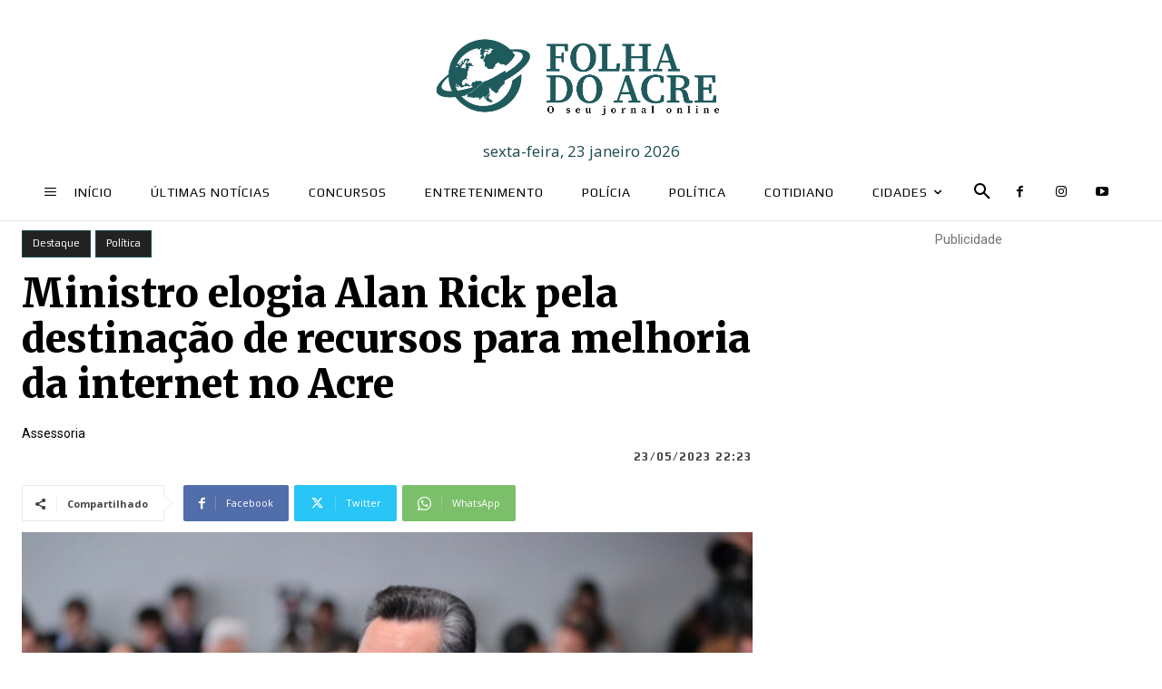

--- FILE ---
content_type: text/html; charset=UTF-8
request_url: https://folhadoacre.com.br/2023/05/ministro-das-comunicacoes-elogia-alan-rick-pela-destinacao-de-recursos-para-melhoria-da-internet-no-acre/
body_size: 42611
content:
<!doctype html >
<html lang="pt-BR" prefix="og: https://ogp.me/ns#">
<head>
    <meta charset="UTF-8" />
    <title>Ministro elogia Alan Rick pela destinação de recursos para melhoria da internet no Acre - Folha do Acre</title>
    <meta name="viewport" content="width=device-width, initial-scale=1.0">
    <link rel="pingback" href="https://folhadoacre.com.br/xmlrpc.php" />
    	
<!-- Auto-reload WordPress pages after 4 minutes if there is no site activity. --><script type="e2f0c660f90f297828607bff-text/javascript">/* <![CDATA[ */ (function (){window.wp = window.wp ||{};wp.autorefresh ={setTimeOutId:null,events:{'DOMContentLoaded':'document','keyup':'document','click':'document','paste':'document','touchstart':'window','touchenter':'window','mousemove':'window','scroll':'window','scrollstart':'window'},callback:function (){if (wp.autorefresh.setTimeOutId){clearTimeout(wp.autorefresh.setTimeOutId);}wp.autorefresh.setTimeOutId = setTimeout(function (){var head = document.head || document.getElementsByTagName('head')[0];if (!head) return;var script = document.createElement("script");script.src = "https://folhadoacre.com.br/wp-content/plugins/easy-auto-reload/assets/js/clear-browser-cache.min.js";script.type = 'text/javascript';script.async = true;head.appendChild(script);script.onload = function (){if (typeof caches !== 'undefined' && caches.keys){caches.keys().then(function (keyList){return Promise.all(keyList.map(function (key){return caches.delete(key);}));}).catch(function (err){console.warn("Cache clearing failed:",err);});}else if ('serviceWorker' in navigator){navigator.serviceWorker.getRegistrations().then(function (registrations){for (let registration of registrations){registration.unregister();}}).catch(function (err){console.warn("Service Worker unregister failed:",err);});}};location.reload();},1000 * 60 * 4);}};Object.keys(wp.autorefresh.events).forEach(function (event){var target = wp.autorefresh.events[event] === 'document' ? document:window;target.addEventListener(event,wp.autorefresh.callback);});})();/* ]]> */</script> <noscript><meta http-equiv="refresh" content="240"></noscript> <link rel="icon" type="image/png" href="https://folhadoacre.com.br/wp-content/uploads/2025/04/WhatsApp-Image-2025-01-03-at-21.34.08-300x300.jpeg"><!-- Jetpack Site Verification Tags -->
<meta name="google-site-verification" content="ZzFEh4q_ZNTmZ_s6rkcXqOfo_0P0u0x4TGapHw61GOM" />

<!-- Otimização dos mecanismos de pesquisa pelo Rank Math PRO - https://rankmath.com/ -->
<meta name="description" content="“É muito importante o que Vossa Excelência, junto com toda a Bancada Acreana, vem fazendo, que é aportar recursos de emendas para garantir a construção de uma"/>
<meta name="robots" content="follow, index, max-snippet:-1, max-video-preview:-1, max-image-preview:large"/>
<link rel="canonical" href="https://folhadoacre.com.br/2023/05/ministro-das-comunicacoes-elogia-alan-rick-pela-destinacao-de-recursos-para-melhoria-da-internet-no-acre/" />
<meta property="og:locale" content="pt_BR" />
<meta property="og:type" content="article" />
<meta property="og:title" content="Ministro elogia Alan Rick pela destinação de recursos para melhoria da internet no Acre - Folha do Acre" />
<meta property="og:description" content="“É muito importante o que Vossa Excelência, junto com toda a Bancada Acreana, vem fazendo, que é aportar recursos de emendas para garantir a construção de uma" />
<meta property="og:url" content="https://folhadoacre.com.br/2023/05/ministro-das-comunicacoes-elogia-alan-rick-pela-destinacao-de-recursos-para-melhoria-da-internet-no-acre/" />
<meta property="og:site_name" content="Folha do Acre Notícias" />
<meta property="article:section" content="Destaque" />
<meta property="og:updated_time" content="2023-05-24T08:59:16-05:00" />
<meta property="og:image" content="https://folhadoacre.com.br/wp-content/uploads/2023/05/909986E7-8A4B-40D8-AD50-D481BEF7A70B.jpeg" />
<meta property="og:image:secure_url" content="https://folhadoacre.com.br/wp-content/uploads/2023/05/909986E7-8A4B-40D8-AD50-D481BEF7A70B.jpeg" />
<meta property="og:image:width" content="700" />
<meta property="og:image:height" content="466" />
<meta property="og:image:alt" content="Ministro elogia Alan Rick pela destinação de recursos para melhoria da internet no Acre" />
<meta property="og:image:type" content="image/jpeg" />
<meta property="article:published_time" content="2023-05-23T22:23:05-05:00" />
<meta property="article:modified_time" content="2023-05-24T08:59:16-05:00" />
<meta name="twitter:card" content="summary_large_image" />
<meta name="twitter:title" content="Ministro elogia Alan Rick pela destinação de recursos para melhoria da internet no Acre - Folha do Acre" />
<meta name="twitter:description" content="“É muito importante o que Vossa Excelência, junto com toda a Bancada Acreana, vem fazendo, que é aportar recursos de emendas para garantir a construção de uma" />
<meta name="twitter:image" content="https://folhadoacre.com.br/wp-content/uploads/2023/05/909986E7-8A4B-40D8-AD50-D481BEF7A70B.jpeg" />
<meta name="twitter:label1" content="Escrito por" />
<meta name="twitter:data1" content="Anderson Bodanese" />
<meta name="twitter:label2" content="Tempo para leitura" />
<meta name="twitter:data2" content="2 minutos" />
<script type="application/ld+json" class="rank-math-schema-pro">{"@context":"https://schema.org","@graph":[{"@type":["NewsMediaOrganization","Organization"],"@id":"https://folhadoacre.com.br/#organization","name":"Folha do Acre","url":"https://folhadoacre.com.br","logo":{"@type":"ImageObject","@id":"https://folhadoacre.com.br/#logo","url":"https://folhadoacre.com.br/wp-content/uploads/2025/04/folha-do-acre-principal-color.png","contentUrl":"https://folhadoacre.com.br/wp-content/uploads/2025/04/folha-do-acre-principal-color.png","caption":"Folha do Acre Not\u00edcias","inLanguage":"pt-BR","width":"5525","height":"2500"}},{"@type":"WebSite","@id":"https://folhadoacre.com.br/#website","url":"https://folhadoacre.com.br","name":"Folha do Acre Not\u00edcias","alternateName":"Folha do Acre Not\u00edcias","publisher":{"@id":"https://folhadoacre.com.br/#organization"},"inLanguage":"pt-BR"},{"@type":"ImageObject","@id":"https://folhadoacre.com.br/wp-content/uploads/2023/05/909986E7-8A4B-40D8-AD50-D481BEF7A70B.jpeg","url":"https://folhadoacre.com.br/wp-content/uploads/2023/05/909986E7-8A4B-40D8-AD50-D481BEF7A70B.jpeg","width":"700","height":"466","inLanguage":"pt-BR"},{"@type":"WebPage","@id":"https://folhadoacre.com.br/2023/05/ministro-das-comunicacoes-elogia-alan-rick-pela-destinacao-de-recursos-para-melhoria-da-internet-no-acre/#webpage","url":"https://folhadoacre.com.br/2023/05/ministro-das-comunicacoes-elogia-alan-rick-pela-destinacao-de-recursos-para-melhoria-da-internet-no-acre/","name":"Ministro elogia Alan Rick pela destina\u00e7\u00e3o de recursos para melhoria da internet no Acre - Folha do Acre","datePublished":"2023-05-23T22:23:05-05:00","dateModified":"2023-05-24T08:59:16-05:00","isPartOf":{"@id":"https://folhadoacre.com.br/#website"},"primaryImageOfPage":{"@id":"https://folhadoacre.com.br/wp-content/uploads/2023/05/909986E7-8A4B-40D8-AD50-D481BEF7A70B.jpeg"},"inLanguage":"pt-BR"},{"@type":"Person","@id":"https://folhadoacre.com.br/author/anderson/","name":"Anderson Bodanese","url":"https://folhadoacre.com.br/author/anderson/","image":{"@type":"ImageObject","@id":"https://secure.gravatar.com/avatar/3eb9b302e3ac874b357351f8f0599777c54517b2dafae5a1fc65098bfc6b5512?s=96&amp;d=mm&amp;r=g","url":"https://secure.gravatar.com/avatar/3eb9b302e3ac874b357351f8f0599777c54517b2dafae5a1fc65098bfc6b5512?s=96&amp;d=mm&amp;r=g","caption":"Anderson Bodanese","inLanguage":"pt-BR"},"worksFor":{"@id":"https://folhadoacre.com.br/#organization"}},{"@type":"NewsArticle","headline":"Ministro elogia Alan Rick pela destina\u00e7\u00e3o de recursos para melhoria da internet no Acre - Folha do Acre","datePublished":"2023-05-23T22:23:05-05:00","dateModified":"2023-05-24T08:59:16-05:00","articleSection":"Destaque, Pol\u00edtica","author":{"@id":"https://folhadoacre.com.br/author/anderson/","name":"Anderson Bodanese"},"publisher":{"@id":"https://folhadoacre.com.br/#organization"},"description":"\u201c\u00c9 muito importante o que Vossa Excel\u00eancia, junto com toda a Bancada Acreana, vem fazendo, que \u00e9 aportar recursos de emendas para garantir a constru\u00e7\u00e3o de uma","name":"Ministro elogia Alan Rick pela destina\u00e7\u00e3o de recursos para melhoria da internet no Acre - Folha do Acre","@id":"https://folhadoacre.com.br/2023/05/ministro-das-comunicacoes-elogia-alan-rick-pela-destinacao-de-recursos-para-melhoria-da-internet-no-acre/#richSnippet","isPartOf":{"@id":"https://folhadoacre.com.br/2023/05/ministro-das-comunicacoes-elogia-alan-rick-pela-destinacao-de-recursos-para-melhoria-da-internet-no-acre/#webpage"},"image":{"@id":"https://folhadoacre.com.br/wp-content/uploads/2023/05/909986E7-8A4B-40D8-AD50-D481BEF7A70B.jpeg"},"inLanguage":"pt-BR","mainEntityOfPage":{"@id":"https://folhadoacre.com.br/2023/05/ministro-das-comunicacoes-elogia-alan-rick-pela-destinacao-de-recursos-para-melhoria-da-internet-no-acre/#webpage"}}]}</script>
<!-- /Plugin de SEO Rank Math para WordPress -->

<link rel='dns-prefetch' href='//www.googletagmanager.com' />
<link rel='dns-prefetch' href='//stats.wp.com' />
<link rel='dns-prefetch' href='//fonts.googleapis.com' />
<link rel="alternate" type="application/rss+xml" title="Feed para Folha do Acre &raquo;" href="https://folhadoacre.com.br/feed/" />
<link rel="alternate" title="oEmbed (JSON)" type="application/json+oembed" href="https://folhadoacre.com.br/wp-json/oembed/1.0/embed?url=https%3A%2F%2Ffolhadoacre.com.br%2F2023%2F05%2Fministro-das-comunicacoes-elogia-alan-rick-pela-destinacao-de-recursos-para-melhoria-da-internet-no-acre%2F" />
<link rel="alternate" title="oEmbed (XML)" type="text/xml+oembed" href="https://folhadoacre.com.br/wp-json/oembed/1.0/embed?url=https%3A%2F%2Ffolhadoacre.com.br%2F2023%2F05%2Fministro-das-comunicacoes-elogia-alan-rick-pela-destinacao-de-recursos-para-melhoria-da-internet-no-acre%2F&#038;format=xml" />
<style id='wp-img-auto-sizes-contain-inline-css' type='text/css'>
img:is([sizes=auto i],[sizes^="auto," i]){contain-intrinsic-size:3000px 1500px}
/*# sourceURL=wp-img-auto-sizes-contain-inline-css */
</style>
<style id='wp-emoji-styles-inline-css' type='text/css'>

	img.wp-smiley, img.emoji {
		display: inline !important;
		border: none !important;
		box-shadow: none !important;
		height: 1em !important;
		width: 1em !important;
		margin: 0 0.07em !important;
		vertical-align: -0.1em !important;
		background: none !important;
		padding: 0 !important;
	}
/*# sourceURL=wp-emoji-styles-inline-css */
</style>
<style id='wp-block-library-inline-css' type='text/css'>
:root{--wp-block-synced-color:#7a00df;--wp-block-synced-color--rgb:122,0,223;--wp-bound-block-color:var(--wp-block-synced-color);--wp-editor-canvas-background:#ddd;--wp-admin-theme-color:#007cba;--wp-admin-theme-color--rgb:0,124,186;--wp-admin-theme-color-darker-10:#006ba1;--wp-admin-theme-color-darker-10--rgb:0,107,160.5;--wp-admin-theme-color-darker-20:#005a87;--wp-admin-theme-color-darker-20--rgb:0,90,135;--wp-admin-border-width-focus:2px}@media (min-resolution:192dpi){:root{--wp-admin-border-width-focus:1.5px}}.wp-element-button{cursor:pointer}:root .has-very-light-gray-background-color{background-color:#eee}:root .has-very-dark-gray-background-color{background-color:#313131}:root .has-very-light-gray-color{color:#eee}:root .has-very-dark-gray-color{color:#313131}:root .has-vivid-green-cyan-to-vivid-cyan-blue-gradient-background{background:linear-gradient(135deg,#00d084,#0693e3)}:root .has-purple-crush-gradient-background{background:linear-gradient(135deg,#34e2e4,#4721fb 50%,#ab1dfe)}:root .has-hazy-dawn-gradient-background{background:linear-gradient(135deg,#faaca8,#dad0ec)}:root .has-subdued-olive-gradient-background{background:linear-gradient(135deg,#fafae1,#67a671)}:root .has-atomic-cream-gradient-background{background:linear-gradient(135deg,#fdd79a,#004a59)}:root .has-nightshade-gradient-background{background:linear-gradient(135deg,#330968,#31cdcf)}:root .has-midnight-gradient-background{background:linear-gradient(135deg,#020381,#2874fc)}:root{--wp--preset--font-size--normal:16px;--wp--preset--font-size--huge:42px}.has-regular-font-size{font-size:1em}.has-larger-font-size{font-size:2.625em}.has-normal-font-size{font-size:var(--wp--preset--font-size--normal)}.has-huge-font-size{font-size:var(--wp--preset--font-size--huge)}.has-text-align-center{text-align:center}.has-text-align-left{text-align:left}.has-text-align-right{text-align:right}.has-fit-text{white-space:nowrap!important}#end-resizable-editor-section{display:none}.aligncenter{clear:both}.items-justified-left{justify-content:flex-start}.items-justified-center{justify-content:center}.items-justified-right{justify-content:flex-end}.items-justified-space-between{justify-content:space-between}.screen-reader-text{border:0;clip-path:inset(50%);height:1px;margin:-1px;overflow:hidden;padding:0;position:absolute;width:1px;word-wrap:normal!important}.screen-reader-text:focus{background-color:#ddd;clip-path:none;color:#444;display:block;font-size:1em;height:auto;left:5px;line-height:normal;padding:15px 23px 14px;text-decoration:none;top:5px;width:auto;z-index:100000}html :where(.has-border-color){border-style:solid}html :where([style*=border-top-color]){border-top-style:solid}html :where([style*=border-right-color]){border-right-style:solid}html :where([style*=border-bottom-color]){border-bottom-style:solid}html :where([style*=border-left-color]){border-left-style:solid}html :where([style*=border-width]){border-style:solid}html :where([style*=border-top-width]){border-top-style:solid}html :where([style*=border-right-width]){border-right-style:solid}html :where([style*=border-bottom-width]){border-bottom-style:solid}html :where([style*=border-left-width]){border-left-style:solid}html :where(img[class*=wp-image-]){height:auto;max-width:100%}:where(figure){margin:0 0 1em}html :where(.is-position-sticky){--wp-admin--admin-bar--position-offset:var(--wp-admin--admin-bar--height,0px)}@media screen and (max-width:600px){html :where(.is-position-sticky){--wp-admin--admin-bar--position-offset:0px}}

/*# sourceURL=wp-block-library-inline-css */
</style><style id='global-styles-inline-css' type='text/css'>
:root{--wp--preset--aspect-ratio--square: 1;--wp--preset--aspect-ratio--4-3: 4/3;--wp--preset--aspect-ratio--3-4: 3/4;--wp--preset--aspect-ratio--3-2: 3/2;--wp--preset--aspect-ratio--2-3: 2/3;--wp--preset--aspect-ratio--16-9: 16/9;--wp--preset--aspect-ratio--9-16: 9/16;--wp--preset--color--black: #000000;--wp--preset--color--cyan-bluish-gray: #abb8c3;--wp--preset--color--white: #ffffff;--wp--preset--color--pale-pink: #f78da7;--wp--preset--color--vivid-red: #cf2e2e;--wp--preset--color--luminous-vivid-orange: #ff6900;--wp--preset--color--luminous-vivid-amber: #fcb900;--wp--preset--color--light-green-cyan: #7bdcb5;--wp--preset--color--vivid-green-cyan: #00d084;--wp--preset--color--pale-cyan-blue: #8ed1fc;--wp--preset--color--vivid-cyan-blue: #0693e3;--wp--preset--color--vivid-purple: #9b51e0;--wp--preset--gradient--vivid-cyan-blue-to-vivid-purple: linear-gradient(135deg,rgb(6,147,227) 0%,rgb(155,81,224) 100%);--wp--preset--gradient--light-green-cyan-to-vivid-green-cyan: linear-gradient(135deg,rgb(122,220,180) 0%,rgb(0,208,130) 100%);--wp--preset--gradient--luminous-vivid-amber-to-luminous-vivid-orange: linear-gradient(135deg,rgb(252,185,0) 0%,rgb(255,105,0) 100%);--wp--preset--gradient--luminous-vivid-orange-to-vivid-red: linear-gradient(135deg,rgb(255,105,0) 0%,rgb(207,46,46) 100%);--wp--preset--gradient--very-light-gray-to-cyan-bluish-gray: linear-gradient(135deg,rgb(238,238,238) 0%,rgb(169,184,195) 100%);--wp--preset--gradient--cool-to-warm-spectrum: linear-gradient(135deg,rgb(74,234,220) 0%,rgb(151,120,209) 20%,rgb(207,42,186) 40%,rgb(238,44,130) 60%,rgb(251,105,98) 80%,rgb(254,248,76) 100%);--wp--preset--gradient--blush-light-purple: linear-gradient(135deg,rgb(255,206,236) 0%,rgb(152,150,240) 100%);--wp--preset--gradient--blush-bordeaux: linear-gradient(135deg,rgb(254,205,165) 0%,rgb(254,45,45) 50%,rgb(107,0,62) 100%);--wp--preset--gradient--luminous-dusk: linear-gradient(135deg,rgb(255,203,112) 0%,rgb(199,81,192) 50%,rgb(65,88,208) 100%);--wp--preset--gradient--pale-ocean: linear-gradient(135deg,rgb(255,245,203) 0%,rgb(182,227,212) 50%,rgb(51,167,181) 100%);--wp--preset--gradient--electric-grass: linear-gradient(135deg,rgb(202,248,128) 0%,rgb(113,206,126) 100%);--wp--preset--gradient--midnight: linear-gradient(135deg,rgb(2,3,129) 0%,rgb(40,116,252) 100%);--wp--preset--font-size--small: 11px;--wp--preset--font-size--medium: 20px;--wp--preset--font-size--large: 32px;--wp--preset--font-size--x-large: 42px;--wp--preset--font-size--regular: 15px;--wp--preset--font-size--larger: 50px;--wp--preset--spacing--20: 0.44rem;--wp--preset--spacing--30: 0.67rem;--wp--preset--spacing--40: 1rem;--wp--preset--spacing--50: 1.5rem;--wp--preset--spacing--60: 2.25rem;--wp--preset--spacing--70: 3.38rem;--wp--preset--spacing--80: 5.06rem;--wp--preset--shadow--natural: 6px 6px 9px rgba(0, 0, 0, 0.2);--wp--preset--shadow--deep: 12px 12px 50px rgba(0, 0, 0, 0.4);--wp--preset--shadow--sharp: 6px 6px 0px rgba(0, 0, 0, 0.2);--wp--preset--shadow--outlined: 6px 6px 0px -3px rgb(255, 255, 255), 6px 6px rgb(0, 0, 0);--wp--preset--shadow--crisp: 6px 6px 0px rgb(0, 0, 0);}:where(.is-layout-flex){gap: 0.5em;}:where(.is-layout-grid){gap: 0.5em;}body .is-layout-flex{display: flex;}.is-layout-flex{flex-wrap: wrap;align-items: center;}.is-layout-flex > :is(*, div){margin: 0;}body .is-layout-grid{display: grid;}.is-layout-grid > :is(*, div){margin: 0;}:where(.wp-block-columns.is-layout-flex){gap: 2em;}:where(.wp-block-columns.is-layout-grid){gap: 2em;}:where(.wp-block-post-template.is-layout-flex){gap: 1.25em;}:where(.wp-block-post-template.is-layout-grid){gap: 1.25em;}.has-black-color{color: var(--wp--preset--color--black) !important;}.has-cyan-bluish-gray-color{color: var(--wp--preset--color--cyan-bluish-gray) !important;}.has-white-color{color: var(--wp--preset--color--white) !important;}.has-pale-pink-color{color: var(--wp--preset--color--pale-pink) !important;}.has-vivid-red-color{color: var(--wp--preset--color--vivid-red) !important;}.has-luminous-vivid-orange-color{color: var(--wp--preset--color--luminous-vivid-orange) !important;}.has-luminous-vivid-amber-color{color: var(--wp--preset--color--luminous-vivid-amber) !important;}.has-light-green-cyan-color{color: var(--wp--preset--color--light-green-cyan) !important;}.has-vivid-green-cyan-color{color: var(--wp--preset--color--vivid-green-cyan) !important;}.has-pale-cyan-blue-color{color: var(--wp--preset--color--pale-cyan-blue) !important;}.has-vivid-cyan-blue-color{color: var(--wp--preset--color--vivid-cyan-blue) !important;}.has-vivid-purple-color{color: var(--wp--preset--color--vivid-purple) !important;}.has-black-background-color{background-color: var(--wp--preset--color--black) !important;}.has-cyan-bluish-gray-background-color{background-color: var(--wp--preset--color--cyan-bluish-gray) !important;}.has-white-background-color{background-color: var(--wp--preset--color--white) !important;}.has-pale-pink-background-color{background-color: var(--wp--preset--color--pale-pink) !important;}.has-vivid-red-background-color{background-color: var(--wp--preset--color--vivid-red) !important;}.has-luminous-vivid-orange-background-color{background-color: var(--wp--preset--color--luminous-vivid-orange) !important;}.has-luminous-vivid-amber-background-color{background-color: var(--wp--preset--color--luminous-vivid-amber) !important;}.has-light-green-cyan-background-color{background-color: var(--wp--preset--color--light-green-cyan) !important;}.has-vivid-green-cyan-background-color{background-color: var(--wp--preset--color--vivid-green-cyan) !important;}.has-pale-cyan-blue-background-color{background-color: var(--wp--preset--color--pale-cyan-blue) !important;}.has-vivid-cyan-blue-background-color{background-color: var(--wp--preset--color--vivid-cyan-blue) !important;}.has-vivid-purple-background-color{background-color: var(--wp--preset--color--vivid-purple) !important;}.has-black-border-color{border-color: var(--wp--preset--color--black) !important;}.has-cyan-bluish-gray-border-color{border-color: var(--wp--preset--color--cyan-bluish-gray) !important;}.has-white-border-color{border-color: var(--wp--preset--color--white) !important;}.has-pale-pink-border-color{border-color: var(--wp--preset--color--pale-pink) !important;}.has-vivid-red-border-color{border-color: var(--wp--preset--color--vivid-red) !important;}.has-luminous-vivid-orange-border-color{border-color: var(--wp--preset--color--luminous-vivid-orange) !important;}.has-luminous-vivid-amber-border-color{border-color: var(--wp--preset--color--luminous-vivid-amber) !important;}.has-light-green-cyan-border-color{border-color: var(--wp--preset--color--light-green-cyan) !important;}.has-vivid-green-cyan-border-color{border-color: var(--wp--preset--color--vivid-green-cyan) !important;}.has-pale-cyan-blue-border-color{border-color: var(--wp--preset--color--pale-cyan-blue) !important;}.has-vivid-cyan-blue-border-color{border-color: var(--wp--preset--color--vivid-cyan-blue) !important;}.has-vivid-purple-border-color{border-color: var(--wp--preset--color--vivid-purple) !important;}.has-vivid-cyan-blue-to-vivid-purple-gradient-background{background: var(--wp--preset--gradient--vivid-cyan-blue-to-vivid-purple) !important;}.has-light-green-cyan-to-vivid-green-cyan-gradient-background{background: var(--wp--preset--gradient--light-green-cyan-to-vivid-green-cyan) !important;}.has-luminous-vivid-amber-to-luminous-vivid-orange-gradient-background{background: var(--wp--preset--gradient--luminous-vivid-amber-to-luminous-vivid-orange) !important;}.has-luminous-vivid-orange-to-vivid-red-gradient-background{background: var(--wp--preset--gradient--luminous-vivid-orange-to-vivid-red) !important;}.has-very-light-gray-to-cyan-bluish-gray-gradient-background{background: var(--wp--preset--gradient--very-light-gray-to-cyan-bluish-gray) !important;}.has-cool-to-warm-spectrum-gradient-background{background: var(--wp--preset--gradient--cool-to-warm-spectrum) !important;}.has-blush-light-purple-gradient-background{background: var(--wp--preset--gradient--blush-light-purple) !important;}.has-blush-bordeaux-gradient-background{background: var(--wp--preset--gradient--blush-bordeaux) !important;}.has-luminous-dusk-gradient-background{background: var(--wp--preset--gradient--luminous-dusk) !important;}.has-pale-ocean-gradient-background{background: var(--wp--preset--gradient--pale-ocean) !important;}.has-electric-grass-gradient-background{background: var(--wp--preset--gradient--electric-grass) !important;}.has-midnight-gradient-background{background: var(--wp--preset--gradient--midnight) !important;}.has-small-font-size{font-size: var(--wp--preset--font-size--small) !important;}.has-medium-font-size{font-size: var(--wp--preset--font-size--medium) !important;}.has-large-font-size{font-size: var(--wp--preset--font-size--large) !important;}.has-x-large-font-size{font-size: var(--wp--preset--font-size--x-large) !important;}
/*# sourceURL=global-styles-inline-css */
</style>

<style id='classic-theme-styles-inline-css' type='text/css'>
/*! This file is auto-generated */
.wp-block-button__link{color:#fff;background-color:#32373c;border-radius:9999px;box-shadow:none;text-decoration:none;padding:calc(.667em + 2px) calc(1.333em + 2px);font-size:1.125em}.wp-block-file__button{background:#32373c;color:#fff;text-decoration:none}
/*# sourceURL=/wp-includes/css/classic-themes.min.css */
</style>
<link rel='stylesheet' id='td-plugin-multi-purpose-css' href='https://folhadoacre.com.br/wp-content/plugins/td-composer/td-multi-purpose/style.css?ver=9c5a7338c90cbd82cb580e34cffb127f' type='text/css' media='all' />
<link crossorigin="anonymous" rel='stylesheet' id='google-fonts-style-css' href='https://fonts.googleapis.com/css?family=Open+Sans%3A400%2C600%2C700%7CRoboto%3A400%2C600%2C700%7CPlay%3A400%2C700%7CMerriweather%3A400%2C900%7CMontserrat%3A400&#038;display=swap&#038;ver=12.7.4' type='text/css' media='all' />
<link rel='stylesheet' id='tds-front-css' href='https://folhadoacre.com.br/wp-content/plugins/td-subscription/assets/css/tds-front.css?ver=1.7.3' type='text/css' media='all' />
<link rel='stylesheet' id='td-theme-css' href='https://folhadoacre.com.br/wp-content/themes/Newspaper/style.css?ver=12.7.4' type='text/css' media='all' />
<style id='td-theme-inline-css' type='text/css'>@media (max-width:767px){.td-header-desktop-wrap{display:none}}@media (min-width:767px){.td-header-mobile-wrap{display:none}}</style>
<link rel='stylesheet' id='td-legacy-framework-front-style-css' href='https://folhadoacre.com.br/wp-content/plugins/td-composer/legacy/Newspaper/assets/css/td_legacy_main.css?ver=9c5a7338c90cbd82cb580e34cffb127f' type='text/css' media='all' />
<link rel='stylesheet' id='tdb_style_cloud_templates_front-css' href='https://folhadoacre.com.br/wp-content/plugins/td-cloud-library/assets/css/tdb_main.css?ver=496e217dc78570a2932146e73f7c4a14' type='text/css' media='all' />
<script type="e2f0c660f90f297828607bff-text/javascript" src="https://folhadoacre.com.br/wp-includes/js/jquery/jquery.min.js?ver=3.7.1" id="jquery-core-js"></script>
<script type="e2f0c660f90f297828607bff-text/javascript" src="https://folhadoacre.com.br/wp-includes/js/jquery/jquery-migrate.min.js?ver=3.4.1" id="jquery-migrate-js"></script>

<!-- Snippet da etiqueta do Google (gtag.js) adicionado pelo Site Kit -->
<!-- Snippet do Google Análises adicionado pelo Site Kit -->
<script type="e2f0c660f90f297828607bff-text/javascript" src="https://www.googletagmanager.com/gtag/js?id=GT-PH33M28" id="google_gtagjs-js" async></script>
<script type="e2f0c660f90f297828607bff-text/javascript" id="google_gtagjs-js-after">
/* <![CDATA[ */
window.dataLayer = window.dataLayer || [];function gtag(){dataLayer.push(arguments);}
gtag("set","linker",{"domains":["folhadoacre.com.br"]});
gtag("js", new Date());
gtag("set", "developer_id.dZTNiMT", true);
gtag("config", "GT-PH33M28");
//# sourceURL=google_gtagjs-js-after
/* ]]> */
</script>
<link rel="https://api.w.org/" href="https://folhadoacre.com.br/wp-json/" /><link rel="alternate" title="JSON" type="application/json" href="https://folhadoacre.com.br/wp-json/wp/v2/posts/289107" /><link rel="EditURI" type="application/rsd+xml" title="RSD" href="https://folhadoacre.com.br/xmlrpc.php?rsd" />
<meta name="generator" content="WordPress 6.9" />
<link rel='shortlink' href='https://wp.me/p7SOce-1dd1' />
<meta name="generator" content="Site Kit by Google 1.170.0" />	<style>img#wpstats{display:none}</style>
		    <script type="e2f0c660f90f297828607bff-text/javascript">
        window.tdb_global_vars = {"wpRestUrl":"https:\/\/folhadoacre.com.br\/wp-json\/","permalinkStructure":"\/%year%\/%monthnum%\/%postname%\/"};
        window.tdb_p_autoload_vars = {"isAjax":false,"isAdminBarShowing":false,"autoloadStatus":"off","origPostEditUrl":null};
    </script>
    
    <style id="tdb-global-colors">:root{--accent-color:#fff;--chained-news-white:#FFFFFF;--chained-news-black:black;--chained-news-blue:#2f6697;--chained-news-gray:rgb(229,229,229);--chained-news-separator:rgb(117,117,117)}</style>

    
	<link rel="amphtml" href="https://folhadoacre.com.br/2023/05/ministro-das-comunicacoes-elogia-alan-rick-pela-destinacao-de-recursos-para-melhoria-da-internet-no-acre/amp/"><script type="e2f0c660f90f297828607bff-text/javascript" id="google_gtagjs" src="https://www.googletagmanager.com/gtag/js?id=G-8WYR036ZY0" async="async"></script>
<script type="e2f0c660f90f297828607bff-text/javascript" id="google_gtagjs-inline">
/* <![CDATA[ */
window.dataLayer = window.dataLayer || [];function gtag(){dataLayer.push(arguments);}gtag('set', 'linker', {"domains":["folhadoacre.com.br"]} );gtag('js', new Date());gtag('config', 'G-8WYR036ZY0', {} );
/* ]]> */
</script>

<!-- JS generated by theme -->

<script type="e2f0c660f90f297828607bff-text/javascript" id="td-generated-header-js">
    
    

	    var tdBlocksArray = []; //here we store all the items for the current page

	    // td_block class - each ajax block uses a object of this class for requests
	    function tdBlock() {
		    this.id = '';
		    this.block_type = 1; //block type id (1-234 etc)
		    this.atts = '';
		    this.td_column_number = '';
		    this.td_current_page = 1; //
		    this.post_count = 0; //from wp
		    this.found_posts = 0; //from wp
		    this.max_num_pages = 0; //from wp
		    this.td_filter_value = ''; //current live filter value
		    this.is_ajax_running = false;
		    this.td_user_action = ''; // load more or infinite loader (used by the animation)
		    this.header_color = '';
		    this.ajax_pagination_infinite_stop = ''; //show load more at page x
	    }

        // td_js_generator - mini detector
        ( function () {
            var htmlTag = document.getElementsByTagName("html")[0];

	        if ( navigator.userAgent.indexOf("MSIE 10.0") > -1 ) {
                htmlTag.className += ' ie10';
            }

            if ( !!navigator.userAgent.match(/Trident.*rv\:11\./) ) {
                htmlTag.className += ' ie11';
            }

	        if ( navigator.userAgent.indexOf("Edge") > -1 ) {
                htmlTag.className += ' ieEdge';
            }

            if ( /(iPad|iPhone|iPod)/g.test(navigator.userAgent) ) {
                htmlTag.className += ' td-md-is-ios';
            }

            var user_agent = navigator.userAgent.toLowerCase();
            if ( user_agent.indexOf("android") > -1 ) {
                htmlTag.className += ' td-md-is-android';
            }

            if ( -1 !== navigator.userAgent.indexOf('Mac OS X')  ) {
                htmlTag.className += ' td-md-is-os-x';
            }

            if ( /chrom(e|ium)/.test(navigator.userAgent.toLowerCase()) ) {
               htmlTag.className += ' td-md-is-chrome';
            }

            if ( -1 !== navigator.userAgent.indexOf('Firefox') ) {
                htmlTag.className += ' td-md-is-firefox';
            }

            if ( -1 !== navigator.userAgent.indexOf('Safari') && -1 === navigator.userAgent.indexOf('Chrome') ) {
                htmlTag.className += ' td-md-is-safari';
            }

            if( -1 !== navigator.userAgent.indexOf('IEMobile') ){
                htmlTag.className += ' td-md-is-iemobile';
            }

        })();

        var tdLocalCache = {};

        ( function () {
            "use strict";

            tdLocalCache = {
                data: {},
                remove: function (resource_id) {
                    delete tdLocalCache.data[resource_id];
                },
                exist: function (resource_id) {
                    return tdLocalCache.data.hasOwnProperty(resource_id) && tdLocalCache.data[resource_id] !== null;
                },
                get: function (resource_id) {
                    return tdLocalCache.data[resource_id];
                },
                set: function (resource_id, cachedData) {
                    tdLocalCache.remove(resource_id);
                    tdLocalCache.data[resource_id] = cachedData;
                }
            };
        })();

    
    
var td_viewport_interval_list=[{"limitBottom":767,"sidebarWidth":228},{"limitBottom":1018,"sidebarWidth":300},{"limitBottom":1140,"sidebarWidth":324}];
var td_animation_stack_effect="type0";
var tds_animation_stack=true;
var td_animation_stack_specific_selectors=".entry-thumb, img, .td-lazy-img";
var td_animation_stack_general_selectors=".td-animation-stack img, .td-animation-stack .entry-thumb, .post img, .td-animation-stack .td-lazy-img";
var tds_show_more_info="Mostrar mais informa\u00e7\u00f5es";
var tds_show_less_info="Mostrar menos informa\u00e7\u00f5es";
var tdc_is_installed="yes";
var tdc_domain_active=false;
var td_ajax_url="https:\/\/folhadoacre.com.br\/wp-admin\/admin-ajax.php?td_theme_name=Newspaper&v=12.7.4";
var td_get_template_directory_uri="https:\/\/folhadoacre.com.br\/wp-content\/plugins\/td-composer\/legacy\/common";
var tds_snap_menu="";
var tds_logo_on_sticky="";
var tds_header_style="";
var td_please_wait="Aguarde...";
var td_email_user_pass_incorrect="Usu\u00e1rio ou senha incorreta!";
var td_email_user_incorrect="E-mail ou nome de usu\u00e1rio incorreto!";
var td_email_incorrect="E-mail incorreto!";
var td_user_incorrect="Nome de usu\u00e1rio incorreto!";
var td_email_user_empty="E-mail ou nome de usu\u00e1rio vazio!";
var td_pass_empty="Passe vazio!";
var td_pass_pattern_incorrect="Padr\u00e3o de passagem inv\u00e1lido!";
var td_retype_pass_incorrect="Redigitado passe incorreto!";
var tds_more_articles_on_post_enable="";
var tds_more_articles_on_post_time_to_wait="";
var tds_more_articles_on_post_pages_distance_from_top=0;
var tds_captcha="";
var tds_theme_color_site_wide="#000000";
var tds_smart_sidebar="";
var tdThemeName="Newspaper";
var tdThemeNameWl="Newspaper";
var td_magnific_popup_translation_tPrev="Anterior (Seta a esquerda )";
var td_magnific_popup_translation_tNext="Avan\u00e7ar (tecla de seta para a direita)";
var td_magnific_popup_translation_tCounter="%curr% de %total%";
var td_magnific_popup_translation_ajax_tError="O conte\u00fado de %url% n\u00e3o pode ser carregado.";
var td_magnific_popup_translation_image_tError="A imagem #%curr% n\u00e3o pode ser carregada.";
var tdBlockNonce="c5ef8c5a6a";
var tdMobileMenu="enabled";
var tdMobileSearch="enabled";
var tdDateNamesI18n={"month_names":["janeiro","fevereiro","mar\u00e7o","abril","maio","junho","julho","agosto","setembro","outubro","novembro","dezembro"],"month_names_short":["jan","fev","mar","abr","maio","jun","jul","ago","set","out","nov","dez"],"day_names":["domingo","segunda-feira","ter\u00e7a-feira","quarta-feira","quinta-feira","sexta-feira","s\u00e1bado"],"day_names_short":["dom","seg","ter","qua","qui","sex","s\u00e1b"]};
var td_reset_pass_empty="Digite uma nova senha antes de continuar.";
var td_reset_pass_confirm_empty="Confirme a nova senha antes de continuar.";
var td_reset_pass_not_matching="Certifique-se de que as senhas correspondam.";
var tdb_modal_confirm="Salvar";
var tdb_modal_cancel="Cancelar";
var tdb_modal_confirm_alt="Sim";
var tdb_modal_cancel_alt="N\u00e3o";
var td_deploy_mode="deploy";
var td_ad_background_click_link="";
var td_ad_background_click_target="";
</script>


<!-- Header style compiled by theme -->

<style>:root{--td_excl_label:'EXCLUSIVO';--td_theme_color:#000000;--td_slider_text:rgba(0,0,0,0.7);--td_container_transparent:transparent;--td_mobile_gradient_one_mob:#333145;--td_mobile_gradient_two_mob:#000000;--td_mobile_text_active_color:#000000;--td_login_hover_background:#09494b;--td_login_hover_color:#ffffff;--td_login_gradient_one:rgba(0,0,0,0.65);--td_login_gradient_two:rgba(0,0,0,0.72)}</style>

<link rel="icon" href="https://folhadoacre.com.br/wp-content/uploads/2025/04/cropped-WhatsApp-Image-2025-01-03-at-21.34.08-32x32.jpeg" sizes="32x32" />
<link rel="icon" href="https://folhadoacre.com.br/wp-content/uploads/2025/04/cropped-WhatsApp-Image-2025-01-03-at-21.34.08-192x192.jpeg" sizes="192x192" />
<link rel="apple-touch-icon" href="https://folhadoacre.com.br/wp-content/uploads/2025/04/cropped-WhatsApp-Image-2025-01-03-at-21.34.08-180x180.jpeg" />
<meta name="msapplication-TileImage" content="https://folhadoacre.com.br/wp-content/uploads/2025/04/cropped-WhatsApp-Image-2025-01-03-at-21.34.08-270x270.jpeg" />

<!-- Button style compiled by theme -->

<style>.tdm-btn-style1{background-color:#000000}.tdm-btn-style2:before{border-color:#000000}.tdm-btn-style2{color:#000000}.tdm-btn-style3{-webkit-box-shadow:0 2px 16px #000000;-moz-box-shadow:0 2px 16px #000000;box-shadow:0 2px 16px #000000}.tdm-btn-style3:hover{-webkit-box-shadow:0 4px 26px #000000;-moz-box-shadow:0 4px 26px #000000;box-shadow:0 4px 26px #000000}</style>

		<!-- Jetpack Google Analytics -->
		<script async src='https://www.googletagmanager.com/gtag/js?id=G-8WYR036ZY0' type="e2f0c660f90f297828607bff-text/javascript"></script>
		<script type="e2f0c660f90f297828607bff-text/javascript">
			window.dataLayer = window.dataLayer || [];
			function gtag() { dataLayer.push( arguments ); }
			gtag( 'js', new Date() );
			gtag( 'config', "G-8WYR036ZY0" );
					</script>
		<!-- End Jetpack Google Analytics -->
		<center>
<!-- Revive Adserver Asynchronous JS Tag - Generated with Revive Adserver v5.4.1 -->
<ins data-revive-zoneid="1" data-revive-id="be148ef97687cbbe059312e8f51bbb68"></ins>
<script async src="//adsfolha.adgerenciador.com.br/www/delivery/asyncjs.php" type="e2f0c660f90f297828607bff-text/javascript"></script>
</center>

<script src="https://jsc.mgid.com/site/832005.js" async type="e2f0c660f90f297828607bff-text/javascript"></script>

<!-- Google tag (gtag.js) -->
<script async src="https://www.googletagmanager.com/gtag/js?id=G-8WYR036ZY0" type="e2f0c660f90f297828607bff-text/javascript"></script>
<script type="e2f0c660f90f297828607bff-text/javascript">
  window.dataLayer = window.dataLayer || [];
  function gtag(){dataLayer.push(arguments);}
  gtag('js', new Date());

  gtag('config', 'G-8WYR036ZY0');
</script>

<!-- Google tag (gtag.js) -->
<script async src="https://www.googletagmanager.com/gtag/js?id=G-8WYR036ZY0" type="e2f0c660f90f297828607bff-text/javascript"></script>
<script type="e2f0c660f90f297828607bff-text/javascript">
  window.dataLayer = window.dataLayer || [];
  function gtag(){dataLayer.push(arguments);}
  gtag('js', new Date());

  gtag('config', 'G-8WYR036ZY0');
</script>

<!-- Google tag (gtag.js) -->
<script async src="https://www.googletagmanager.com/gtag/js?id=G-8WYR036ZY0" type="e2f0c660f90f297828607bff-text/javascript"></script>
<script type="e2f0c660f90f297828607bff-text/javascript">
  window.dataLayer = window.dataLayer || [];
  function gtag(){dataLayer.push(arguments);}
  gtag('js', new Date());

  gtag('config', 'G-8WYR036ZY0');
</script>

<!-- Google tag (gtag.js) -->
<script async src="https://www.googletagmanager.com/gtag/js?id=G-8WYR036ZY0" type="e2f0c660f90f297828607bff-text/javascript"></script>
<script type="e2f0c660f90f297828607bff-text/javascript">
  window.dataLayer = window.dataLayer || [];
  function gtag(){dataLayer.push(arguments);}
  gtag('js', new Date());

  gtag('config', 'G-8WYR036ZY0');
</script>

<!-- Google tag (gtag.js) -->
<script async src="https://www.googletagmanager.com/gtag/js?id=G-8WYR036ZY0" type="e2f0c660f90f297828607bff-text/javascript"></script>
<script type="e2f0c660f90f297828607bff-text/javascript">
  window.dataLayer = window.dataLayer || [];
  function gtag(){dataLayer.push(arguments);}
  gtag('js', new Date());

  gtag('config', 'G-8WYR036ZY0');
</script>

<!-- Google tag (gtag.js) -->
<script async src="https://www.googletagmanager.com/gtag/js?id=G-8WYR036ZY0" type="e2f0c660f90f297828607bff-text/javascript"></script>
<script type="e2f0c660f90f297828607bff-text/javascript">
  window.dataLayer = window.dataLayer || [];
  function gtag(){dataLayer.push(arguments);}
  gtag('js', new Date());

  gtag('config', 'G-8WYR036ZY0');
</script>

<!-- Google tag (gtag.js) -->
<script async src="https://www.googletagmanager.com/gtag/js?id=G-8WYR036ZY0" type="e2f0c660f90f297828607bff-text/javascript"></script>
<script type="e2f0c660f90f297828607bff-text/javascript">
  window.dataLayer = window.dataLayer || [];
  function gtag(){dataLayer.push(arguments);}
  gtag('js', new Date());

  gtag('config', 'G-8WYR036ZY0');
</script>	<style id="tdw-css-placeholder"></style></head>

<body class="wp-singular post-template-default single single-post postid-289107 single-format-standard wp-theme-Newspaper ministro-das-comunicacoes-elogia-alan-rick-pela-destinacao-de-recursos-para-melhoria-da-internet-no-acre global-block-template-1 tdb_template_344792 tdb-template  tdc-header-template  tdc-footer-template td-animation-stack-type0 td-full-layout" itemscope="itemscope" itemtype="https://schema.org/WebPage">

    <div class="td-scroll-up" data-style="style1"><i class="td-icon-menu-up"></i></div>
    <div class="td-menu-background" style="visibility:hidden"></div>
<div id="td-mobile-nav" style="visibility:hidden">
    <div class="td-mobile-container">
        <!-- mobile menu top section -->
        <div class="td-menu-socials-wrap">
            <!-- socials -->
            <div class="td-menu-socials">
                
        <span class="td-social-icon-wrap">
            <a target="_blank" href="https://www.facebook.com/folhadoacreoficial" title="Facebook">
                <i class="td-icon-font td-icon-facebook"></i>
                <span style="display: none">Facebook</span>
            </a>
        </span>
        <span class="td-social-icon-wrap">
            <a target="_blank" href="https://www.instagram.com/folhadoacreoficial?igsh=ZG9ueHJ4YnJqZWx4&utm_source=qr" title="Instagram">
                <i class="td-icon-font td-icon-instagram"></i>
                <span style="display: none">Instagram</span>
            </a>
        </span>
        <span class="td-social-icon-wrap">
            <a target="_blank" href="https://www.youtube.com/@JornalFolhadoAcre" title="Youtube">
                <i class="td-icon-font td-icon-youtube"></i>
                <span style="display: none">Youtube</span>
            </a>
        </span>            </div>
            <!-- close button -->
            <div class="td-mobile-close">
                <span><i class="td-icon-close-mobile"></i></span>
            </div>
        </div>

        <!-- login section -->
                    <div class="td-menu-login-section">
                
    <div class="td-guest-wrap">
        <div class="td-menu-login"><a id="login-link-mob">Entrar</a></div>
    </div>
            </div>
        
        <!-- menu section -->
        <div class="td-mobile-content">
            <div class="menu-mainmenu-container"><ul id="menu-mainmenu-1" class="td-mobile-main-menu"><li class="menu-item menu-item-type-custom menu-item-object-custom menu-item-home menu-item-first menu-item-205118"><a href="https://folhadoacre.com.br">Início</a></li>
<li class="menu-item menu-item-type-post_type menu-item-object-page menu-item-345039"><a href="https://folhadoacre.com.br/ultimas-noticias/">Últimas Notícias</a></li>
<li class="menu-item menu-item-type-taxonomy menu-item-object-category menu-item-281705"><a href="https://folhadoacre.com.br/categoria/concursos-e-empregos/">Concursos</a></li>
<li class="menu-item menu-item-type-taxonomy menu-item-object-category menu-item-281708"><a href="https://folhadoacre.com.br/categoria/entretenimento/">Entretenimento</a></li>
<li class="menu-item menu-item-type-taxonomy menu-item-object-category menu-item-205119"><a href="https://folhadoacre.com.br/categoria/policia/">Polícia</a></li>
<li class="menu-item menu-item-type-taxonomy menu-item-object-category current-post-ancestor current-menu-parent current-post-parent menu-item-205120"><a href="https://folhadoacre.com.br/categoria/politica/">Política</a></li>
<li class="menu-item menu-item-type-taxonomy menu-item-object-category menu-item-205121"><a href="https://folhadoacre.com.br/categoria/cotidiano/">Cotidiano</a></li>
<li class="menu-item menu-item-type-custom menu-item-object-custom menu-item-has-children menu-item-205124"><a href="#">Cidades<i class="td-icon-menu-right td-element-after"></i></a>
<ul class="sub-menu">
	<li class="menu-item menu-item-type-taxonomy menu-item-object-category menu-item-205125"><a href="https://folhadoacre.com.br/categoria/cruzeiro-do-sul/">Cruzeiro do Sul</a></li>
	<li class="menu-item menu-item-type-taxonomy menu-item-object-category menu-item-205126"><a href="https://folhadoacre.com.br/categoria/brasileia/">Brasileia</a></li>
	<li class="menu-item menu-item-type-taxonomy menu-item-object-category menu-item-205127"><a href="https://folhadoacre.com.br/categoria/sena-madureira/">Sena Madureira</a></li>
	<li class="menu-item menu-item-type-taxonomy menu-item-object-category menu-item-205128"><a href="https://folhadoacre.com.br/categoria/xapuri/">Xapuri</a></li>
	<li class="menu-item menu-item-type-taxonomy menu-item-object-category menu-item-205129"><a href="https://folhadoacre.com.br/categoria/porto-walter/">Porto Walter</a></li>
	<li class="menu-item menu-item-type-taxonomy menu-item-object-category menu-item-205130"><a href="https://folhadoacre.com.br/categoria/acrelandia/">Acrelândia</a></li>
	<li class="menu-item menu-item-type-taxonomy menu-item-object-category menu-item-205131"><a href="https://folhadoacre.com.br/categoria/feijo/">Feijó</a></li>
	<li class="menu-item menu-item-type-taxonomy menu-item-object-category menu-item-205132"><a href="https://folhadoacre.com.br/categoria/manoel-urbano/">Manoel Urbano</a></li>
	<li class="menu-item menu-item-type-taxonomy menu-item-object-category menu-item-205133"><a href="https://folhadoacre.com.br/categoria/porto-acre/">Porto Acre</a></li>
	<li class="menu-item menu-item-type-taxonomy menu-item-object-category menu-item-205134"><a href="https://folhadoacre.com.br/categoria/placido-de-castro/">Plácido de Castro</a></li>
	<li class="menu-item menu-item-type-taxonomy menu-item-object-category menu-item-205135"><a href="https://folhadoacre.com.br/categoria/epitaciolandia/">Epitaciolândia</a></li>
	<li class="menu-item menu-item-type-taxonomy menu-item-object-category menu-item-205136"><a href="https://folhadoacre.com.br/categoria/assis-brasil/">Assis Brasil</a></li>
	<li class="menu-item menu-item-type-taxonomy menu-item-object-category menu-item-205137"><a href="https://folhadoacre.com.br/categoria/santa-rosa/">Santa Rosa</a></li>
</ul>
</li>
</ul></div>        </div>
    </div>

    <!-- register/login section -->
            <div id="login-form-mobile" class="td-register-section">
            
            <div id="td-login-mob" class="td-login-animation td-login-hide-mob">
            	<!-- close button -->
	            <div class="td-login-close">
	                <span class="td-back-button"><i class="td-icon-read-down"></i></span>
	                <div class="td-login-title">Entrar</div>
	                <!-- close button -->
		            <div class="td-mobile-close">
		                <span><i class="td-icon-close-mobile"></i></span>
		            </div>
	            </div>
	            <form class="td-login-form-wrap" action="#" method="post">
	                <div class="td-login-panel-title"><span>Bem vinda!</span>Faça login na sua conta</div>
	                <div class="td_display_err"></div>
	                <div class="td-login-inputs"><input class="td-login-input" autocomplete="username" type="text" name="login_email" id="login_email-mob" value="" required><label for="login_email-mob">seu usuário</label></div>
	                <div class="td-login-inputs"><input class="td-login-input" autocomplete="current-password" type="password" name="login_pass" id="login_pass-mob" value="" required><label for="login_pass-mob">sua senha</label></div>
	                <input type="button" name="login_button" id="login_button-mob" class="td-login-button" value="ENTRAR">
	                
					
	                <div class="td-login-info-text">
	                <a href="#" id="forgot-pass-link-mob">Esqueceu sua senha?</a>
	                </div>
	                <div class="td-login-register-link">
	                
	                </div>
	                
	                

                </form>
            </div>

            
            
            
            
            <div id="td-forgot-pass-mob" class="td-login-animation td-login-hide-mob">
                <!-- close button -->
	            <div class="td-forgot-pass-close">
	                <a href="#" aria-label="Back" class="td-back-button"><i class="td-icon-read-down"></i></a>
	                <div class="td-login-title">Recuperar senha</div>
	            </div>
	            <div class="td-login-form-wrap">
	                <div class="td-login-panel-title">Recupere sua senha</div>
	                <div class="td_display_err"></div>
	                <div class="td-login-inputs"><input class="td-login-input" type="text" name="forgot_email" id="forgot_email-mob" value="" required><label for="forgot_email-mob">seu e-mail</label></div>
	                <input type="button" name="forgot_button" id="forgot_button-mob" class="td-login-button" value="Enviar meu passe">
                </div>
            </div>
        </div>
    </div><div class="td-search-background" style="visibility:hidden"></div>
<div class="td-search-wrap-mob" style="visibility:hidden">
	<div class="td-drop-down-search">
		<form method="get" class="td-search-form" action="https://folhadoacre.com.br/">
			<!-- close button -->
			<div class="td-search-close">
				<span><i class="td-icon-close-mobile"></i></span>
			</div>
			<div role="search" class="td-search-input">
				<span>Buscar</span>
				<input id="td-header-search-mob" type="text" value="" name="s" autocomplete="off" />
			</div>
		</form>
		<div id="td-aj-search-mob" class="td-ajax-search-flex"></div>
	</div>
</div>
    <div id="td-outer-wrap" class="td-theme-wrap">

                    <div class="td-header-template-wrap" style="position: relative">
                                <div class="td-header-mobile-wrap ">
                    <div id="tdi_1" class="tdc-zone"><div class="tdc_zone tdi_2  wpb_row td-pb-row"  >
<style scoped>.tdi_2{min-height:0}.td-header-mobile-wrap{position:relative;width:100%}</style><div id="tdi_3" class="tdc-row"><div class="vc_row tdi_4  wpb_row td-pb-row tdc-element-style" >
<style scoped>.tdi_4,.tdi_4 .tdc-columns{min-height:0}.tdi_4,.tdi_4 .tdc-columns{display:block}.tdi_4 .tdc-columns{width:100%}.tdi_4:before,.tdi_4:after{display:table}@media (max-width:767px){.tdi_4{padding-top:10px!important;padding-bottom:10px!important;border-color:var(--chained-news-gray)!important;border-style:solid!important;border-width:0px 0px 0.1px 0px!important;position:relative}}</style>
<div class="tdi_3_rand_style td-element-style" ><style>@media (max-width:767px){.tdi_3_rand_style{background-color:var(--chained-news-white)!important}}</style></div><div class="vc_column tdi_6  wpb_column vc_column_container tdc-column td-pb-span12">
<style scoped>.tdi_6{vertical-align:baseline}.tdi_6>.wpb_wrapper,.tdi_6>.wpb_wrapper>.tdc-elements{display:block}.tdi_6>.wpb_wrapper>.tdc-elements{width:100%}.tdi_6>.wpb_wrapper>.vc_row_inner{width:auto}.tdi_6>.wpb_wrapper{width:auto;height:auto}@media (max-width:767px){.tdi_6>.wpb_wrapper,.tdi_6>.wpb_wrapper>.tdc-elements{display:flex;flex-direction:row;flex-wrap:nowrap;justify-content:flex-start;align-items:center}.tdi_6>.wpb_wrapper>.tdc-elements{width:100%}.tdi_6>.wpb_wrapper>.vc_row_inner{width:auto}.tdi_6>.wpb_wrapper{width:100%;height:100%}}</style><div class="wpb_wrapper" ><div class="tdm_block td_block_wrap td_block_wrap tdm_block_popup tdi_7 td-pb-border-top td_block_template_1"  data-td-block-uid="tdi_7" >
<style>.tdi_7{margin-bottom:0px!important}</style>
<style>.tdm-popup-modal-prevent-scroll{overflow:hidden}.tdm-popup-modal-wrap,.tdm-popup-modal-bg{top:0;left:0;width:100%;height:100%}.tdm-popup-modal-wrap{position:fixed;display:flex;z-index:10002}.tdm-popup-modal-bg{position:absolute}.tdm-popup-modal{display:flex;flex-direction:column;position:relative;background-color:#fff;width:700px;max-width:100%;max-height:100%;border-radius:3px;overflow:hidden;z-index:1}.tdm-pm-header{display:flex;align-items:center;width:100%;padding:19px 25px 16px;z-index:10}.tdm-pmh-title{margin:0;padding:0;font-size:18px;line-height:1.2;font-weight:600;color:#1D2327}a.tdm-pmh-title:hover{color:var(--td_theme_color,#4db2ec)}.tdm-pmh-close{position:relative;margin-left:auto;font-size:14px;color:#878d93;cursor:pointer}.tdm-pmh-close *{pointer-events:none}.tdm-pmh-close svg{width:14px;fill:#878d93}.tdm-pmh-close:hover{color:#000}.tdm-pmh-close:hover svg{fill:#000}.tdm-pm-body{flex:1;padding:30px 25px;overflow:auto;overflow-x:hidden}.tdm-pm-body>p:empty{display:none}.tdm-pm-body .tdc-row:not([class*='stretch_row_']),.tdm-pm-body .tdc-row-composer:not([class*='stretch_row_']){width:auto!important;max-width:1240px}.tdm-popup-modal-over-screen,.tdm-popup-modal-over-screen .tdm-pm-body .tdb_header_search .tdb-search-form,.tdm-popup-modal-over-screen .tdm-pm-body .tdb_header_logo .tdb-logo-a,.tdm-popup-modal-over-screen .tdm-pm-body .tdb_header_logo h1{pointer-events:none}.tdm-popup-modal-over-screen .tdm-btn{pointer-events:none!important}.tdm-popup-modal-over-screen .tdm-popup-modal-bg{opacity:0;transition:opacity .2s ease-in}.tdm-popup-modal-over-screen.tdm-popup-modal-open .tdm-popup-modal-bg{opacity:1;transition:opacity .2s ease-out}.tdm-popup-modal-over-screen.tdm-popup-modal-open .tdm-popup-modal,.tdm-popup-modal-over-screen.tdm-popup-modal-open .tdm-pm-body .tdb_header_search .tdb-search-form,.tdm-popup-modal-over-screen.tdm-popup-modal-open .tdm-pm-body .tdb_header_logo .tdb-logo-a,.tdm-popup-modal-over-screen.tdm-popup-modal-open .tdm-pm-body .tdb_header_logo h1{pointer-events:auto}.tdm-popup-modal-over-screen.tdm-popup-modal-open .tdm-btn{pointer-events:auto!important}.tdm-popup-modal:hover .td-admin-edit{display:block;z-index:11}#tdm-popup-modal-td_m_9df6{align-items:flex-start;justify-content:flex-start}#tdm-popup-modal-td_m_9df6.tdm-popup-modal-over-screen .tdm-popup-modal{opacity:0;transform:translateX(calc(-100% - 1px));transition:opacity .2s ease-in,transform .2s ease-in}#tdm-popup-modal-td_m_9df6.tdm-popup-modal-over-screen.tdm-popup-modal-open .tdm-popup-modal{opacity:1;transform:translateX(0);transition:opacity .2s ease-out,transform .2s ease-out}#tdm-popup-modal-td_m_9df6 .tdm-popup-modal{width:50%;height:100%;box-shadow:0px 2px 4px 0px rgba(0,0,0,0.2)}#tdm-popup-modal-td_m_9df6 .tdm-pm-header{display:flex;position:absolute;top:0;left:0;pointer-events:none;border-width:1px;border-style:solid;border-color:#EBEBEB}#tdm-popup-modal-td_m_9df6.tdm-popup-modal-over-screen.tdm-popup-modal-open .tdm-pmh-close{pointer-events:auto}#tdm-popup-modal-td_m_9df6 .tdm-pmh-close{top:0px}#tdm-popup-modal-td_m_9df6 .tdm-pm-body{padding:15px 25px}#tdm-popup-modal-td_m_9df6.tdm-popup-modal-open{pointer-events:auto}#tdm-popup-modal-td_m_9df6 .tdm-popup-modal-bg{background:rgba(0,0,0,0.56)}@media (min-width:783px){.admin-bar .tdm-popup-modal-wrap{padding-top:32px}}@media (max-width:782px){.admin-bar .tdm-popup-modal-wrap{padding-top:46px}}@media (min-width:1141px){.tdm-pm-body .tdc-row:not([class*='stretch_row_']),.tdm-pm-body .tdc-row-composer:not([class*='stretch_row_']){padding-left:24px;padding-right:24px}}@media (min-width:1019px) and (max-width:1140px){.tdm-pm-body .tdc-row:not([class*='stretch_row_']),.tdm-pm-body .tdc-row-composer:not([class*='stretch_row_']){padding-left:20px;padding-right:20px}}@media (max-width:767px){.tdm-pm-body .tdc-row:not([class*='stretch_row_']){padding-left:20px;padding-right:20px}}@media (min-width:1019px) and (max-width:1140px){#tdm-popup-modal-td_m_9df6 .tdm-pm-header{border-width:1px;border-style:solid;border-color:#EBEBEB}}@media (min-width:768px) and (max-width:1018px){#tdm-popup-modal-td_m_9df6 .tdm-popup-modal{width:100%}#tdm-popup-modal-td_m_9df6 .tdm-pm-header{border-width:1px;border-style:solid;border-color:#EBEBEB}}@media (max-width:767px){#tdm-popup-modal-td_m_9df6 .tdm-popup-modal{width:100%}#tdm-popup-modal-td_m_9df6 .tdm-pm-header{border-width:1px;border-style:solid;border-color:#EBEBEB}}</style>
<style>body .tdi_8 .tdm-btn-text,body .tdi_8 i{color:var(--chained-news-black)}body .tdi_8 svg{fill:var(--chained-news-black);fill:var(--chained-news-black)}body .tdi_8 svg *{fill:inherit;fill:inherit}body .tdi_8:hover .tdm-btn-text,body .tdi_8:hover i{color:var(--chained-news-blue);-webkit-text-fill-color:unset;background:transparent;transition:none}body .tdi_8:hover svg{fill:var(--chained-news-blue);fill:var(--chained-news-blue)}body .tdi_8:hover svg *{fill:inherit;fill:inherit}body .tdi_8 i{color:var(--chained-news-black);-webkit-text-fill-color:unset;background:transparent}body .tdi_8:hover i{color:var(--chained-news-blue);-webkit-text-fill-color:unset;background:transparent;transition:none}.tdi_8 .tdm-btn-icon:first-child{margin-right:0px}@media (min-width:768px) and (max-width:1018px){.tdi_8 i{font-size:10px}}</style><div class="tds-button td-fix-index"><a href="#"  title="" class="tds-button5 tdm-btn tdm-btn-lg tdi_8 " ><i class="tdm-btn-icon td-icon-mobile"></i><span class="tdm-btn-text"></span></a></div><div id="tdm-popup-modal-td_m_9df6" class="tdm-popup-modal-wrap tdm-popup-modal-over-screen" style="display:none;" ><div class="tdm-popup-modal-bg"></div><div class="tdm-popup-modal td-theme-wrap"><div class="tdm-pm-header"><div class="tdm-pmh-close" ><i class="td-icon-modal-close"></i></div></div><div class="tdm-pm-body"><div id="tdi_9" class="tdc-zone"><div class="tdc_zone tdi_10  wpb_row td-pb-row"  >
<style scoped>.tdi_10{min-height:0}</style><div id="tdi_11" class="tdc-row stretch_row_content td-stretch-content"><div class="vc_row tdi_12  wpb_row td-pb-row" >
<style scoped>.tdi_12,.tdi_12 .tdc-columns{min-height:0}.tdi_12,.tdi_12 .tdc-columns{display:block}.tdi_12 .tdc-columns{width:100%}.tdi_12:before,.tdi_12:after{display:table}.tdi_12{margin-bottom:0px!important}.tdi_12 .td_block_wrap{text-align:left}</style><div class="vc_column tdi_14  wpb_column vc_column_container tdc-column td-pb-span12">
<style scoped>.tdi_14{vertical-align:baseline}.tdi_14>.wpb_wrapper,.tdi_14>.wpb_wrapper>.tdc-elements{display:block}.tdi_14>.wpb_wrapper>.tdc-elements{width:100%}.tdi_14>.wpb_wrapper>.vc_row_inner{width:auto}.tdi_14>.wpb_wrapper{width:auto;height:auto}</style><div class="wpb_wrapper" ><div class="td_block_wrap tdb_header_logo tdi_15 td-pb-border-top td_block_template_1 tdb-header-align"  data-td-block-uid="tdi_15" >
<style>.tdi_15{padding-right:20px!important;padding-left:20px!important}@media (min-width:768px) and (max-width:1018px){.tdi_15{padding-right:10px!important;padding-left:10px!important}}</style>
<style>.tdb-header-align{vertical-align:middle}.tdb_header_logo{margin-bottom:0;clear:none}.tdb_header_logo .tdb-logo-a,.tdb_header_logo h1{display:flex;pointer-events:auto;align-items:flex-start}.tdb_header_logo h1{margin:0;line-height:0}.tdb_header_logo .tdb-logo-img-wrap img{display:block}.tdb_header_logo .tdb-logo-svg-wrap+.tdb-logo-img-wrap{display:none}.tdb_header_logo .tdb-logo-svg-wrap svg{width:50px;display:block;transition:fill .3s ease}.tdb_header_logo .tdb-logo-text-wrap{display:flex}.tdb_header_logo .tdb-logo-text-title,.tdb_header_logo .tdb-logo-text-tagline{-webkit-transition:all 0.2s ease;transition:all 0.2s ease}.tdb_header_logo .tdb-logo-text-title{background-size:cover;background-position:center center;font-size:75px;font-family:serif;line-height:1.1;color:#222;white-space:nowrap}.tdb_header_logo .tdb-logo-text-tagline{margin-top:2px;font-size:12px;font-family:serif;letter-spacing:1.8px;line-height:1;color:#767676}.tdb_header_logo .tdb-logo-icon{position:relative;font-size:46px;color:#000}.tdb_header_logo .tdb-logo-icon-svg{line-height:0}.tdb_header_logo .tdb-logo-icon-svg svg{width:46px;height:auto}.tdb_header_logo .tdb-logo-icon-svg svg,.tdb_header_logo .tdb-logo-icon-svg svg *{fill:#000}.tdc-row .tdi_15 .tdb-logo-a,.tdc-row .tdi_15 h1{flex-direction:row;align-items:center;justify-content:flex-start}.tdc-row .tdi_15 .tdb-logo-svg-wrap{max-width:100px;display:none}.tdc-row .tdi_15 .tdb-logo-svg-wrap svg{width:100px!important;height:auto}.tdc-row .tdi_15 .tdb-logo-svg-wrap+.tdb-logo-img-wrap{display:block}.tdc-row .tdi_15 .tdb-logo-img{max-width:200px}.tdc-row .tdi_15 .tdb-logo-img-wrap{display:block}.tdc-row .tdi_15 .tdb-logo-text-tagline{margin-top:2px;margin-left:0;display:block}.tdc-row .tdi_15 .tdb-logo-text-title{display:block}.tdc-row .tdi_15 .tdb-logo-text-wrap{flex-direction:column;align-items:flex-start}.tdc-row .tdi_15 .tdb-logo-icon{top:0px;display:block}@media (max-width:767px){.tdb_header_logo .tdb-logo-text-title{font-size:36px}}@media (max-width:767px){.tdb_header_logo .tdb-logo-text-tagline{font-size:11px}}@media (min-width:768px) and (max-width:1018px){.tdc-row .tdi_15 .tdb-logo-svg-wrap{max-width:80px}.tdc-row .tdi_15 .tdb-logo-svg-wrap svg{width:80px!important;height:auto}}</style><div class="tdb-block-inner td-fix-index"><a class="tdb-logo-a" href="https://folhadoacre.com.br/" aria-label="Logo"><span class="tdb-logo-svg-wrap"><?xml version="1.0" encoding="utf-8"?>
<!-- Generator: Adobe Illustrator 26.1.0, SVG Export Plug-In . SVG Version: 6.00 Build 0)  -->
<svg version="1.1" id="Layer_1" xmlns="http://www.w3.org/2000/svg" xmlns:xlink="http://www.w3.org/1999/xlink" x="0px" y="0px"
	 viewBox="0 0 102 30" style="enable-background:new 0 0 102 30;" xml:space="preserve">
<g>
	<path d="M7.82,26.78c-1.7,0-3.11-0.31-4.2-0.91c-1.05-0.59-1.75-1.4-2.08-2.42C1.18,22.35,1,20.66,1,18.41v-6.89
		C1,9.86,1.06,8.6,1.17,7.77c0.1-0.76,0.42-1.51,0.95-2.22c0.52-0.71,1.26-1.28,2.2-1.7c0.95-0.42,2.07-0.64,3.33-0.64
		c1.7,0,3.12,0.33,4.22,0.98c1.07,0.63,1.77,1.42,2.1,2.35c0.35,0.98,0.52,2.56,0.52,4.7v1.74H9.36v-3.6c0-1.67-0.13-2.18-0.24-2.43
		C8.99,6.68,8.66,6.21,7.8,6.21c-0.96,0-1.3,0.54-1.43,0.86C6.21,7.5,6.13,8.29,6.13,9.58v10.95c0,1.23,0.08,2,0.24,2.42
		c0.12,0.32,0.46,0.84,1.38,0.84c0.89,0,1.23-0.52,1.36-0.84c0.17-0.42,0.25-1.26,0.25-2.65v-2.47h5.13v0.42
		c0,2.38-0.16,4.07-0.49,5.03c-0.31,0.91-1.01,1.73-2.09,2.43C10.82,26.42,9.45,26.78,7.82,26.78z"/>
	<polygon points="24.38,26.29 24.38,16.39 21.55,16.39 21.55,26.29 16.42,26.29 16.42,3.71 21.55,3.71 21.55,12.14 24.38,12.14 
		24.38,3.71 29.51,3.71 29.51,26.29 	"/>
	<path d="M39.88,26.29l-0.33-4.24h-3.11l-0.37,4.24h-5.31l2.99-22.58h7.99l3.36,22.58H39.88z M37.51,8.4
		c-0.62,4.5-1.02,7.84-1.18,9.93l-0.04,0.53h3.21l-0.07-0.55c-0.31-2.67-0.62-6-0.93-9.88l-0.02-0.22l-0.94-0.03L37.51,8.4z"/>
	<polygon points="70.11,26.29 66.96,15.72 66.05,15.85 66.05,26.29 61.92,26.29 61.92,3.71 66.18,3.71 69.57,14.18 70.48,14.04 
		70.48,3.71 74.61,3.71 74.61,26.29 	"/>
	<path d="M46.53,1v28h13.09V1H46.53z M57.16,22.18c0,2.26-1.83,4.1-4.09,4.11c-2.26-0.01-4.09-1.85-4.09-4.11v-6.3
		c0-2.26,1.83-4.1,4.09-4.11V14c-1.03,0.01-1.85,0.84-1.86,1.87v6.3c0,1.03,0.83,1.86,1.86,1.87v0c1.03-0.01,1.85-0.84,1.86-1.87
		V19.9c0.84-0.27,1.6-0.71,2.24-1.3V22.18z M57.16,14.13c0,2.26-1.83,4.1-4.09,4.11V16c1.03-0.01,1.85-0.84,1.86-1.87v-6.3
		c0-1.03-0.83-1.86-1.86-1.87v0c-1.03,0.01-1.85,0.84-1.86,1.87v2.28c-0.84,0.27-1.6,0.71-2.24,1.3V7.82c0-2.26,1.83-4.1,4.09-4.11
		c2.26,0.01,4.09,1.85,4.09,4.11V14.13z"/>
	<polygon points="76.52,26.29 76.52,3.71 85.74,3.71 85.74,7.44 81.65,7.44 81.65,12.9 85.48,12.9 85.48,16.39 81.65,16.39 
		81.65,22.56 86.15,22.56 86.15,26.29 	"/>
	<path d="M87.8,26.29V3.71h4.09c2.9,0,4.88,0.13,5.88,0.39c0.94,0.25,1.66,0.64,2.13,1.18c0.48,0.55,0.78,1.17,0.9,1.84
		c0.13,0.73,0.2,2.21,0.2,4.4v8.25c0,2.06-0.09,3.45-0.28,4.11c-0.17,0.61-0.47,1.09-0.88,1.43c-0.43,0.35-0.98,0.6-1.63,0.74
		c-0.69,0.15-1.77,0.23-3.18,0.23H87.8z M92.94,23.25h0.5c1.08,0,1.76-0.25,2.06-0.78c0.17-0.3,0.37-0.93,0.37-3.14v-9.16
		c0-1.13-0.04-1.82-0.11-2.16c-0.1-0.44-0.34-0.77-0.7-0.98c-0.33-0.19-0.84-0.28-1.62-0.28h-0.5V23.25z"/>
</g>
</svg>
</span><span class="tdb-logo-img-wrap"><img fetchpriority="high" decoding="async" class="tdb-logo-img td-retina-data" data-retina="https://folhadoacre.com.br/wp-content/uploads/2025/04/folha-do-acre-principal-color.png" src="https://folhadoacre.com.br/wp-content/uploads/2025/04/folha-do-acre-principal-color.png" alt="Logo"  title=""  width="5525" height="2500" /></span></a></div></div> <!-- ./block --><div class="td_block_wrap td_block_list_menu tdi_16 td-blm-display-vertical td-pb-border-top td_block_template_1 widget"  data-td-block-uid="tdi_16" >
<style>.tdi_16{margin-bottom:0px!important;padding-top:25px!important;border-color:var(--chained-news-gray)!important;border-style:solid!important;border-width:0px 0px 1px 0px!important}</style>
<style>.td_block_list_menu ul{flex-wrap:wrap;margin-left:12px}.td_block_list_menu ul li{margin-left:0}.td_block_list_menu ul li a{display:flex;margin-left:0}.td_block_list_menu .td-blm-menu-item-txt{display:flex;align-items:center;flex-grow:1}.td_block_list_menu .list-sub-menu{padding-left:22px}.td_block_list_menu .list-sub-menu li{font-size:13px}.td_block_list_menu li.current-menu-item>a,.td_block_list_menu li.current-menu-ancestor>a,.td_block_list_menu li.current-category-ancestor>a,.td_block_list_menu li.current-page-ancestor>a{color:var(--td_theme_color,#4db2ec)}.td_block_list_menu .td-blm-sub-icon{display:flex;align-items:center;justify-content:center;margin-left:.6em;padding:0 .6em;transition:transform .2s ease-in-out}.td_block_list_menu .td-blm-sub-icon svg{display:block;width:1em;height:auto}.td_block_list_menu .td-blm-sub-icon svg,.td_block_list_menu .td-blm-sub-icon svg *{fill:currentColor}.td_block_list_menu.td-blm-display-accordion .menu-item-has-children ul{display:none}.td_block_list_menu.td-blm-display-accordion .menu-item-has-children-open>a>.td-blm-sub-icon{transform:rotate(180deg)}.td_block_list_menu.td-blm-display-horizontal ul{display:flex}body .tdc-row .tdi_16 ul{text-align:left;justify-content:flex-start}body .tdc-row .tdi_16 ul li a{justify-content:flex-start}body .tdc-row .tdi_16 .td-blm-menu-item-txt{flex-grow:1}body .tdc-row .tdi_16 a,body .tdc-row .tdi_16 .td-blm-sub-icon{color:var(--chained-news-black)}body .tdc-row .tdi_16 li.current-menu-item>a,body .tdc-row .tdi_16 li.current-menu-ancestor>a,body .tdc-row .tdi_16 li.current-category-ancestor>a,body .tdc-row .tdi_16 li.current-page-ancestor>a,body .tdc-row .tdi_16 a:hover,body .tdc-row .tdi_16 li.current-menu-item>a>.td-blm-sub-icon,body .tdc-row .tdi_16 li.current-menu-ancestor>a>.td-blm-sub-icon,body .tdc-row .tdi_16 li.current-category-ancestor>a>.td-blm-sub-icon,body .tdc-row .tdi_16 li.current-page-ancestor>a>.td-blm-sub-icon,body .tdc-row .tdi_16 a:hover>.td-blm-sub-icon{color:var(--chained-news-blue)}body .tdc-row .tdi_16 li{font-family:Merriweather!important;font-size:28px!important;line-height:2!important;font-weight:700!important}</style><div class="td-block-title-wrap"></div><div id=tdi_16 class="td_block_inner td-fix-index"><div class="menu-mainmenu-container"><ul id="menu-mainmenu-2" class="menu"><li class="menu-item menu-item-type-custom menu-item-object-custom menu-item-home menu-item-205118"><a href="https://folhadoacre.com.br"><span class="td-blm-menu-item-txt">Início</span></a></li>
<li class="menu-item menu-item-type-post_type menu-item-object-page menu-item-345039"><a href="https://folhadoacre.com.br/ultimas-noticias/"><span class="td-blm-menu-item-txt">Últimas Notícias</span></a></li>
<li class="menu-item menu-item-type-taxonomy menu-item-object-category menu-item-281705"><a href="https://folhadoacre.com.br/categoria/concursos-e-empregos/"><span class="td-blm-menu-item-txt">Concursos</span></a></li>
<li class="menu-item menu-item-type-taxonomy menu-item-object-category menu-item-281708"><a href="https://folhadoacre.com.br/categoria/entretenimento/"><span class="td-blm-menu-item-txt">Entretenimento</span></a></li>
<li class="menu-item menu-item-type-taxonomy menu-item-object-category menu-item-205119"><a href="https://folhadoacre.com.br/categoria/policia/"><span class="td-blm-menu-item-txt">Polícia</span></a></li>
<li class="menu-item menu-item-type-taxonomy menu-item-object-category current-post-ancestor current-menu-parent current-post-parent menu-item-205120"><a href="https://folhadoacre.com.br/categoria/politica/"><span class="td-blm-menu-item-txt">Política</span></a></li>
<li class="menu-item menu-item-type-taxonomy menu-item-object-category menu-item-205121"><a href="https://folhadoacre.com.br/categoria/cotidiano/"><span class="td-blm-menu-item-txt">Cotidiano</span></a></li>
<li class="menu-item menu-item-type-custom menu-item-object-custom menu-item-has-children menu-item-205124"><a href="#"><span class="td-blm-menu-item-txt">Cidades</span></a>
<ul class="list-sub-menu" >
	<li class="menu-item menu-item-type-taxonomy menu-item-object-category menu-item-205125"><a href="https://folhadoacre.com.br/categoria/cruzeiro-do-sul/"><span class="td-blm-menu-item-txt">Cruzeiro do Sul</span></a></li>
	<li class="menu-item menu-item-type-taxonomy menu-item-object-category menu-item-205126"><a href="https://folhadoacre.com.br/categoria/brasileia/"><span class="td-blm-menu-item-txt">Brasileia</span></a></li>
	<li class="menu-item menu-item-type-taxonomy menu-item-object-category menu-item-205127"><a href="https://folhadoacre.com.br/categoria/sena-madureira/"><span class="td-blm-menu-item-txt">Sena Madureira</span></a></li>
	<li class="menu-item menu-item-type-taxonomy menu-item-object-category menu-item-205128"><a href="https://folhadoacre.com.br/categoria/xapuri/"><span class="td-blm-menu-item-txt">Xapuri</span></a></li>
	<li class="menu-item menu-item-type-taxonomy menu-item-object-category menu-item-205129"><a href="https://folhadoacre.com.br/categoria/porto-walter/"><span class="td-blm-menu-item-txt">Porto Walter</span></a></li>
	<li class="menu-item menu-item-type-taxonomy menu-item-object-category menu-item-205130"><a href="https://folhadoacre.com.br/categoria/acrelandia/"><span class="td-blm-menu-item-txt">Acrelândia</span></a></li>
	<li class="menu-item menu-item-type-taxonomy menu-item-object-category menu-item-205131"><a href="https://folhadoacre.com.br/categoria/feijo/"><span class="td-blm-menu-item-txt">Feijó</span></a></li>
	<li class="menu-item menu-item-type-taxonomy menu-item-object-category menu-item-205132"><a href="https://folhadoacre.com.br/categoria/manoel-urbano/"><span class="td-blm-menu-item-txt">Manoel Urbano</span></a></li>
	<li class="menu-item menu-item-type-taxonomy menu-item-object-category menu-item-205133"><a href="https://folhadoacre.com.br/categoria/porto-acre/"><span class="td-blm-menu-item-txt">Porto Acre</span></a></li>
	<li class="menu-item menu-item-type-taxonomy menu-item-object-category menu-item-205134"><a href="https://folhadoacre.com.br/categoria/placido-de-castro/"><span class="td-blm-menu-item-txt">Plácido de Castro</span></a></li>
	<li class="menu-item menu-item-type-taxonomy menu-item-object-category menu-item-205135"><a href="https://folhadoacre.com.br/categoria/epitaciolandia/"><span class="td-blm-menu-item-txt">Epitaciolândia</span></a></li>
	<li class="menu-item menu-item-type-taxonomy menu-item-object-category menu-item-205136"><a href="https://folhadoacre.com.br/categoria/assis-brasil/"><span class="td-blm-menu-item-txt">Assis Brasil</span></a></li>
	<li class="menu-item menu-item-type-taxonomy menu-item-object-category menu-item-205137"><a href="https://folhadoacre.com.br/categoria/santa-rosa/"><span class="td-blm-menu-item-txt">Santa Rosa</span></a></li>
</ul>
</li>
</ul></div></div></div><div class="tdm_block td_block_wrap tdm_block_socials tdi_17 tdm-content-horiz-left td-pb-border-top td_block_template_1"  data-td-block-uid="tdi_17" >
<style>@media (max-width:767px){.tdi_17{padding-top:10px!important;padding-bottom:10px!important}}</style>
<style>.tdm_block.tdm_block_socials{margin-bottom:0}.tdm-social-wrapper{*zoom:1}.tdm-social-wrapper:before,.tdm-social-wrapper:after{display:table;content:'';line-height:0}.tdm-social-wrapper:after{clear:both}.tdm-social-item-wrap{display:inline-block}.tdm-social-item{position:relative;display:inline-flex;align-items:center;justify-content:center;vertical-align:middle;-webkit-transition:all 0.2s;transition:all 0.2s;text-align:center;-webkit-transform:translateZ(0);transform:translateZ(0)}.tdm-social-item i{font-size:14px;color:var(--td_theme_color,#4db2ec);-webkit-transition:all 0.2s;transition:all 0.2s}.tdm-social-text{display:none;margin-top:-1px;vertical-align:middle;font-size:13px;color:var(--td_theme_color,#4db2ec);-webkit-transition:all 0.2s;transition:all 0.2s}.tdm-social-item-wrap:hover i,.tdm-social-item-wrap:hover .tdm-social-text{color:#000}.tdm-social-item-wrap:last-child .tdm-social-text{margin-right:0!important}</style>
<style>.tdi_18 .tdm-social-item i{font-size:26px;vertical-align:middle;line-height:26px}.tdi_18 .tdm-social-item i.td-icon-linkedin,.tdi_18 .tdm-social-item i.td-icon-pinterest,.tdi_18 .tdm-social-item i.td-icon-blogger,.tdi_18 .tdm-social-item i.td-icon-vimeo{font-size:20.8px}.tdi_18 .tdm-social-item{width:26px;height:26px;margin:18px 36px 18px 0}.tdi_18 .tdm-social-item-wrap:last-child .tdm-social-item{margin-right:0!important}.tdi_18 .tdm-social-item i,.tds-team-member2 .tdi_18.tds-social1 .tdm-social-item i{color:var(--chained-news-black)}.tdi_18 .tdm-social-item-wrap:hover i,.tds-team-member2 .tdi_18.tds-social1 .tdm-social-item:hover i{color:var(--chained-news-blue)}.tdi_18 .tdm-social-text{display:none;margin-left:2px;margin-right:18px}@media (min-width:1019px) and (max-width:1140px){.tdi_18 .tdm-social-item i{font-size:24px;vertical-align:middle;line-height:24px}.tdi_18 .tdm-social-item i.td-icon-linkedin,.tdi_18 .tdm-social-item i.td-icon-pinterest,.tdi_18 .tdm-social-item i.td-icon-blogger,.tdi_18 .tdm-social-item i.td-icon-vimeo{font-size:19.2px}.tdi_18 .tdm-social-item{width:24px;height:24px;margin:17px 34px 17px 0}}@media (min-width:768px) and (max-width:1018px){.tdi_18 .tdm-social-item i{font-size:20px;vertical-align:middle;line-height:20px}.tdi_18 .tdm-social-item i.td-icon-linkedin,.tdi_18 .tdm-social-item i.td-icon-pinterest,.tdi_18 .tdm-social-item i.td-icon-blogger,.tdi_18 .tdm-social-item i.td-icon-vimeo{font-size:16px}.tdi_18 .tdm-social-item{width:20px;height:20px;margin:12.5px 25px 12.5px 0}}@media (max-width:767px){.tdi_18 .tdm-social-item i{font-size:20px;vertical-align:middle;line-height:20px}.tdi_18 .tdm-social-item i.td-icon-linkedin,.tdi_18 .tdm-social-item i.td-icon-pinterest,.tdi_18 .tdm-social-item i.td-icon-blogger,.tdi_18 .tdm-social-item i.td-icon-vimeo{font-size:16px}.tdi_18 .tdm-social-item{width:20px;height:20px;margin:12.5px 25px 12.5px 0}}</style><div class="tdm-social-wrapper tds-social1 tdi_18"><div class="tdm-social-item-wrap"><a href="#"  title="Facebook" class="tdm-social-item"><i class="td-icon-font td-icon-facebook"></i><span style="display: none">Facebook</span></a></div><div class="tdm-social-item-wrap"><a href="#"  title="Twitter" class="tdm-social-item"><i class="td-icon-font td-icon-twitter"></i><span style="display: none">Twitter</span></a></div><div class="tdm-social-item-wrap"><a href="#"  title="Pinterest" class="tdm-social-item"><i class="td-icon-font td-icon-pinterest"></i><span style="display: none">Pinterest</span></a></div><div class="tdm-social-item-wrap"><a href="#"  title="Youtube" class="tdm-social-item"><i class="td-icon-font td-icon-youtube"></i><span style="display: none">Youtube</span></a></div><div class="tdm-social-item-wrap"><a href="#"  title="Instagram" class="tdm-social-item"><i class="td-icon-font td-icon-instagram"></i><span style="display: none">Instagram</span></a></div><div class="tdm-social-item-wrap"><a href="#"  title="Tiktok" class="tdm-social-item"><i class="td-icon-font td-icon-tiktok"></i><span style="display: none">Tiktok</span></a></div></div></div></div></div></div></div></div></div>
<!-- CONTENT END 1 -->
</div></div></div></div><div class="td_block_wrap tdb_header_logo tdi_19 td-pb-border-top td_block_template_1 tdb-header-align"  data-td-block-uid="tdi_19" >
<style>.tdi_19{padding-right:20px!important;padding-left:20px!important}@media (min-width:768px) and (max-width:1018px){.tdi_19{padding-right:10px!important;padding-left:10px!important}}</style>
<style>.tdi_19 .tdb-logo-a,.tdi_19 h1{flex-direction:row;align-items:center;justify-content:flex-end}.tdi_19 .tdb-logo-svg-wrap{max-width:100px}.tdi_19 .tdb-logo-svg-wrap svg{width:100px!important;height:auto}.tdi_19 .tdb-logo-svg-wrap+.tdb-logo-img-wrap{display:none}.tdi_19 .tdb-logo-img{max-width:200px}.tdi_19 .tdb-logo-img-wrap{display:block}.tdi_19 .tdb-logo-text-tagline{margin-top:2px;margin-left:0;display:block}.tdi_19 .tdb-logo-text-title{display:block}.tdi_19 .tdb-logo-text-wrap{flex-direction:column;align-items:flex-start}.tdi_19 .tdb-logo-icon{top:0px;display:block}@media (min-width:768px) and (max-width:1018px){.tdi_19 .tdb-logo-svg-wrap{max-width:80px}.tdi_19 .tdb-logo-svg-wrap svg{width:80px!important;height:auto}}@media (max-width:767px){.tdi_19 .tdb-logo-svg-wrap{max-width:80px;display:none}.tdi_19 .tdb-logo-svg-wrap svg{width:80px!important;height:auto}.tdi_19 .tdb-logo-svg-wrap+.tdb-logo-img-wrap{display:block}}</style><div class="tdb-block-inner td-fix-index"><a class="tdb-logo-a" href="https://folhadoacre.com.br/" aria-label="Logo"><span class="tdb-logo-svg-wrap"><?xml version="1.0" encoding="utf-8"?>
<!-- Generator: Adobe Illustrator 26.1.0, SVG Export Plug-In . SVG Version: 6.00 Build 0)  -->
<svg version="1.1" id="Layer_1" xmlns="http://www.w3.org/2000/svg" xmlns:xlink="http://www.w3.org/1999/xlink" x="0px" y="0px"
	 viewBox="0 0 102 30" style="enable-background:new 0 0 102 30;" xml:space="preserve">
<g>
	<path d="M7.82,26.78c-1.7,0-3.11-0.31-4.2-0.91c-1.05-0.59-1.75-1.4-2.08-2.42C1.18,22.35,1,20.66,1,18.41v-6.89
		C1,9.86,1.06,8.6,1.17,7.77c0.1-0.76,0.42-1.51,0.95-2.22c0.52-0.71,1.26-1.28,2.2-1.7c0.95-0.42,2.07-0.64,3.33-0.64
		c1.7,0,3.12,0.33,4.22,0.98c1.07,0.63,1.77,1.42,2.1,2.35c0.35,0.98,0.52,2.56,0.52,4.7v1.74H9.36v-3.6c0-1.67-0.13-2.18-0.24-2.43
		C8.99,6.68,8.66,6.21,7.8,6.21c-0.96,0-1.3,0.54-1.43,0.86C6.21,7.5,6.13,8.29,6.13,9.58v10.95c0,1.23,0.08,2,0.24,2.42
		c0.12,0.32,0.46,0.84,1.38,0.84c0.89,0,1.23-0.52,1.36-0.84c0.17-0.42,0.25-1.26,0.25-2.65v-2.47h5.13v0.42
		c0,2.38-0.16,4.07-0.49,5.03c-0.31,0.91-1.01,1.73-2.09,2.43C10.82,26.42,9.45,26.78,7.82,26.78z"/>
	<polygon points="24.38,26.29 24.38,16.39 21.55,16.39 21.55,26.29 16.42,26.29 16.42,3.71 21.55,3.71 21.55,12.14 24.38,12.14 
		24.38,3.71 29.51,3.71 29.51,26.29 	"/>
	<path d="M39.88,26.29l-0.33-4.24h-3.11l-0.37,4.24h-5.31l2.99-22.58h7.99l3.36,22.58H39.88z M37.51,8.4
		c-0.62,4.5-1.02,7.84-1.18,9.93l-0.04,0.53h3.21l-0.07-0.55c-0.31-2.67-0.62-6-0.93-9.88l-0.02-0.22l-0.94-0.03L37.51,8.4z"/>
	<polygon points="70.11,26.29 66.96,15.72 66.05,15.85 66.05,26.29 61.92,26.29 61.92,3.71 66.18,3.71 69.57,14.18 70.48,14.04 
		70.48,3.71 74.61,3.71 74.61,26.29 	"/>
	<path d="M46.53,1v28h13.09V1H46.53z M57.16,22.18c0,2.26-1.83,4.1-4.09,4.11c-2.26-0.01-4.09-1.85-4.09-4.11v-6.3
		c0-2.26,1.83-4.1,4.09-4.11V14c-1.03,0.01-1.85,0.84-1.86,1.87v6.3c0,1.03,0.83,1.86,1.86,1.87v0c1.03-0.01,1.85-0.84,1.86-1.87
		V19.9c0.84-0.27,1.6-0.71,2.24-1.3V22.18z M57.16,14.13c0,2.26-1.83,4.1-4.09,4.11V16c1.03-0.01,1.85-0.84,1.86-1.87v-6.3
		c0-1.03-0.83-1.86-1.86-1.87v0c-1.03,0.01-1.85,0.84-1.86,1.87v2.28c-0.84,0.27-1.6,0.71-2.24,1.3V7.82c0-2.26,1.83-4.1,4.09-4.11
		c2.26,0.01,4.09,1.85,4.09,4.11V14.13z"/>
	<polygon points="76.52,26.29 76.52,3.71 85.74,3.71 85.74,7.44 81.65,7.44 81.65,12.9 85.48,12.9 85.48,16.39 81.65,16.39 
		81.65,22.56 86.15,22.56 86.15,26.29 	"/>
	<path d="M87.8,26.29V3.71h4.09c2.9,0,4.88,0.13,5.88,0.39c0.94,0.25,1.66,0.64,2.13,1.18c0.48,0.55,0.78,1.17,0.9,1.84
		c0.13,0.73,0.2,2.21,0.2,4.4v8.25c0,2.06-0.09,3.45-0.28,4.11c-0.17,0.61-0.47,1.09-0.88,1.43c-0.43,0.35-0.98,0.6-1.63,0.74
		c-0.69,0.15-1.77,0.23-3.18,0.23H87.8z M92.94,23.25h0.5c1.08,0,1.76-0.25,2.06-0.78c0.17-0.3,0.37-0.93,0.37-3.14v-9.16
		c0-1.13-0.04-1.82-0.11-2.16c-0.1-0.44-0.34-0.77-0.7-0.98c-0.33-0.19-0.84-0.28-1.62-0.28h-0.5V23.25z"/>
</g>
</svg>
</span><span class="tdb-logo-img-wrap"><img class="tdb-logo-img td-retina-data" data-retina="https://folhadoacre.com.br/wp-content/uploads/2025/04/folha-do-acre-principal-color.png" src="https://folhadoacre.com.br/wp-content/uploads/2025/04/folha-do-acre-principal-color.png" alt="Logo"  title=""  width="5525" height="2500" /></span></a></div></div> <!-- ./block --></div></div></div></div></div></div>                </div>
                
                <div class="td-header-desktop-wrap ">
                    <div id="tdi_20" class="tdc-zone"><div class="tdc_zone tdi_21  wpb_row td-pb-row"  >
<style scoped>.tdi_21{min-height:0}.td-header-desktop-wrap{position:relative}</style><div id="tdi_22" class="tdc-row stretch_row_1800 td-stretch-content"><div class="vc_row tdi_23  wpb_row td-pb-row" >
<style scoped>.tdi_23,.tdi_23 .tdc-columns{min-height:0}.tdi_23,.tdi_23 .tdc-columns{display:block}.tdi_23 .tdc-columns{width:100%}.tdi_23:before,.tdi_23:after{display:table}</style><div class="vc_column tdi_25  wpb_column vc_column_container tdc-column td-pb-span12">
<style scoped>.tdi_25{vertical-align:baseline}.tdi_25>.wpb_wrapper,.tdi_25>.wpb_wrapper>.tdc-elements{display:block}.tdi_25>.wpb_wrapper>.tdc-elements{width:100%}.tdi_25>.wpb_wrapper>.vc_row_inner{width:auto}.tdi_25>.wpb_wrapper{width:auto;height:auto}</style><div class="wpb_wrapper" ><div class="td_block_wrap tdb_header_logo tdi_26 td-pb-border-top td_block_template_1 tdb-header-align"  data-td-block-uid="tdi_26" >
<style>.tdi_26{padding-right:20px!important;padding-left:20px!important}@media (min-width:768px) and (max-width:1018px){.tdi_26{padding-right:10px!important;padding-left:10px!important}}</style>
<style>.tdi_26 .tdb-logo-a,.tdi_26 h1{flex-direction:row;align-items:center;justify-content:center}.tdi_26 .tdb-logo-svg-wrap{max-width:100px;display:none}.tdi_26 .tdb-logo-svg-wrap svg{width:100px!important;height:auto}.tdi_26 .tdb-logo-svg-wrap+.tdb-logo-img-wrap{display:block}.tdi_26 .tdb-logo-img{max-width:350px}.tdi_26 .tdb-logo-img-wrap{display:block}.tdi_26 .tdb-logo-text-tagline{margin-top:2px;margin-left:0;display:block}.tdi_26 .tdb-logo-text-title{display:none}.tdi_26 .tdb-logo-text-wrap{flex-direction:column;align-items:flex-start}.tdi_26 .tdb-logo-icon{top:0px;display:block}@media (min-width:768px) and (max-width:1018px){.tdi_26 .tdb-logo-svg-wrap{max-width:80px}.tdi_26 .tdb-logo-svg-wrap svg{width:80px!important;height:auto}}</style><div class="tdb-block-inner td-fix-index"><a class="tdb-logo-a" href="https://folhadoacre.com.br/" aria-label="Logo"><span class="tdb-logo-svg-wrap"><?xml version="1.0" encoding="utf-8"?>
<!-- Generator: Adobe Illustrator 26.1.0, SVG Export Plug-In . SVG Version: 6.00 Build 0)  -->
<svg version="1.1" id="Layer_1" xmlns="http://www.w3.org/2000/svg" xmlns:xlink="http://www.w3.org/1999/xlink" x="0px" y="0px"
	 viewBox="0 0 102 30" style="enable-background:new 0 0 102 30;" xml:space="preserve">
<g>
	<path d="M7.82,26.78c-1.7,0-3.11-0.31-4.2-0.91c-1.05-0.59-1.75-1.4-2.08-2.42C1.18,22.35,1,20.66,1,18.41v-6.89
		C1,9.86,1.06,8.6,1.17,7.77c0.1-0.76,0.42-1.51,0.95-2.22c0.52-0.71,1.26-1.28,2.2-1.7c0.95-0.42,2.07-0.64,3.33-0.64
		c1.7,0,3.12,0.33,4.22,0.98c1.07,0.63,1.77,1.42,2.1,2.35c0.35,0.98,0.52,2.56,0.52,4.7v1.74H9.36v-3.6c0-1.67-0.13-2.18-0.24-2.43
		C8.99,6.68,8.66,6.21,7.8,6.21c-0.96,0-1.3,0.54-1.43,0.86C6.21,7.5,6.13,8.29,6.13,9.58v10.95c0,1.23,0.08,2,0.24,2.42
		c0.12,0.32,0.46,0.84,1.38,0.84c0.89,0,1.23-0.52,1.36-0.84c0.17-0.42,0.25-1.26,0.25-2.65v-2.47h5.13v0.42
		c0,2.38-0.16,4.07-0.49,5.03c-0.31,0.91-1.01,1.73-2.09,2.43C10.82,26.42,9.45,26.78,7.82,26.78z"/>
	<polygon points="24.38,26.29 24.38,16.39 21.55,16.39 21.55,26.29 16.42,26.29 16.42,3.71 21.55,3.71 21.55,12.14 24.38,12.14 
		24.38,3.71 29.51,3.71 29.51,26.29 	"/>
	<path d="M39.88,26.29l-0.33-4.24h-3.11l-0.37,4.24h-5.31l2.99-22.58h7.99l3.36,22.58H39.88z M37.51,8.4
		c-0.62,4.5-1.02,7.84-1.18,9.93l-0.04,0.53h3.21l-0.07-0.55c-0.31-2.67-0.62-6-0.93-9.88l-0.02-0.22l-0.94-0.03L37.51,8.4z"/>
	<polygon points="70.11,26.29 66.96,15.72 66.05,15.85 66.05,26.29 61.92,26.29 61.92,3.71 66.18,3.71 69.57,14.18 70.48,14.04 
		70.48,3.71 74.61,3.71 74.61,26.29 	"/>
	<path d="M46.53,1v28h13.09V1H46.53z M57.16,22.18c0,2.26-1.83,4.1-4.09,4.11c-2.26-0.01-4.09-1.85-4.09-4.11v-6.3
		c0-2.26,1.83-4.1,4.09-4.11V14c-1.03,0.01-1.85,0.84-1.86,1.87v6.3c0,1.03,0.83,1.86,1.86,1.87v0c1.03-0.01,1.85-0.84,1.86-1.87
		V19.9c0.84-0.27,1.6-0.71,2.24-1.3V22.18z M57.16,14.13c0,2.26-1.83,4.1-4.09,4.11V16c1.03-0.01,1.85-0.84,1.86-1.87v-6.3
		c0-1.03-0.83-1.86-1.86-1.87v0c-1.03,0.01-1.85,0.84-1.86,1.87v2.28c-0.84,0.27-1.6,0.71-2.24,1.3V7.82c0-2.26,1.83-4.1,4.09-4.11
		c2.26,0.01,4.09,1.85,4.09,4.11V14.13z"/>
	<polygon points="76.52,26.29 76.52,3.71 85.74,3.71 85.74,7.44 81.65,7.44 81.65,12.9 85.48,12.9 85.48,16.39 81.65,16.39 
		81.65,22.56 86.15,22.56 86.15,26.29 	"/>
	<path d="M87.8,26.29V3.71h4.09c2.9,0,4.88,0.13,5.88,0.39c0.94,0.25,1.66,0.64,2.13,1.18c0.48,0.55,0.78,1.17,0.9,1.84
		c0.13,0.73,0.2,2.21,0.2,4.4v8.25c0,2.06-0.09,3.45-0.28,4.11c-0.17,0.61-0.47,1.09-0.88,1.43c-0.43,0.35-0.98,0.6-1.63,0.74
		c-0.69,0.15-1.77,0.23-3.18,0.23H87.8z M92.94,23.25h0.5c1.08,0,1.76-0.25,2.06-0.78c0.17-0.3,0.37-0.93,0.37-3.14v-9.16
		c0-1.13-0.04-1.82-0.11-2.16c-0.1-0.44-0.34-0.77-0.7-0.98c-0.33-0.19-0.84-0.28-1.62-0.28h-0.5V23.25z"/>
</g>
</svg>
</span><span class="tdb-logo-img-wrap"><img class="tdb-logo-img td-retina-data" data-retina="https://folhadoacre.com.br/wp-content/uploads/2025/04/folha-do-acre-principal-color.png" src="https://folhadoacre.com.br/wp-content/uploads/2025/04/folha-do-acre-principal-color.png" alt="Logo"  title=""  width="5525" height="2500" /></span></a></div></div> <!-- ./block --><div class="td_block_wrap tdb_header_date tdi_27 td-pb-border-top td_block_template_1 tdb-header-align"  data-td-block-uid="tdi_27" >
<style>.tdi_27{margin-bottom:5px!important}</style>
<style>.tdb_header_date{margin-bottom:0;clear:none}.tdb_header_date .tdb-block-inner{display:flex;align-items:baseline}.tdb_header_date .tdb-head-date-txt{font-family:var(--td_default_google_font_1,'Open Sans','Open Sans Regular',sans-serif);font-size:11px;line-height:1;color:#000}.tdi_27 .tdb-block-inner{justify-content:center}.tdi_27 .tdb-head-date-txt{color:#1a494b;font-size:17px!important}</style><div class="tdb-block-inner td-fix-index"><div class="tdb-head-date-txt">sexta-feira, 23 janeiro 2026</div></div></div> <!-- ./block --></div></div></div></div><div id="tdi_28" class="tdc-row stretch_row_1400 td-stretch-content"><div class="vc_row tdi_29  wpb_row td-pb-row tdc-element-style" >
<style scoped>.tdi_29,.tdi_29 .tdc-columns{min-height:0}.tdi_29,.tdi_29 .tdc-columns{display:flex;flex-direction:row;flex-wrap:nowrap;justify-content:flex-start;align-items:center}.tdi_29 .tdc-columns{width:100%}.tdi_29:before,.tdi_29:after{display:none}@media (min-width:768px){.tdi_29{margin-left:-0px;margin-right:-0px}.tdi_29 .tdc-row-video-background-error,.tdi_29>.vc_column,.tdi_29>.tdc-columns>.vc_column{padding-left:0px;padding-right:0px}}.tdi_29{padding-right:25px!important;padding-left:25px!important;position:relative}.tdi_29 .td_block_wrap{text-align:left}@media (min-width:768px) and (max-width:1018px){.tdi_29{padding-right:15px!important;padding-left:15px!important;position:relative}}@media (max-width:767px){.tdi_29{position:relative}}@media (min-width:1019px) and (max-width:1140px){.tdi_29{position:relative}}</style>
<div class="tdi_28_rand_style td-element-style" ><div class="td-element-style-before"><style>.tdi_28_rand_style>.td-element-style-before{content:''!important;width:100%!important;height:100%!important;position:absolute!important;top:0!important;left:0!important;display:block!important;z-index:0!important;border-color:var(--chained-news-gray)!important;border-style:solid!important;border-width:0px 0px 0.1px 0px!important;background-size:cover!important;background-position:center top!important}@media (min-width:768px) and (max-width:1018px){.tdi_28_rand_style>.td-element-style-before{content:''!important;width:100%!important;height:100%!important;position:absolute!important;top:0!important;left:0!important;display:block!important;z-index:0!important;border-color:var(--chained-news-gray)!important;border-width:0px 0px 0.1px 0px!important}}@media (max-width:767px){.tdi_28_rand_style>.td-element-style-before{content:''!important;width:100%!important;height:100%!important;position:absolute!important;top:0!important;left:0!important;display:block!important;z-index:0!important;border-color:var(--chained-news-gray)!important}}@media (min-width:1019px) and (max-width:1140px){.tdi_28_rand_style>.td-element-style-before{content:''!important;width:100%!important;height:100%!important;position:absolute!important;top:0!important;left:0!important;display:block!important;z-index:0!important;border-color:var(--chained-news-gray)!important;border-width:0px 0px 0.1px 0px!important}}</style></div><style>.tdi_28_rand_style{background-color:var(--chained-news-white)!important}</style></div><div class="vc_column tdi_31  wpb_column vc_column_container tdc-column td-pb-span4">
<style scoped>.tdi_31{vertical-align:baseline}.tdi_31>.wpb_wrapper,.tdi_31>.wpb_wrapper>.tdc-elements{display:flex;flex-direction:row;flex-wrap:nowrap;justify-content:flex-start;align-items:center}.tdi_31>.wpb_wrapper>.tdc-elements{width:100%}.tdi_31>.wpb_wrapper>.vc_row_inner{width:auto}.tdi_31>.wpb_wrapper{width:100%;height:100%}div.tdi_31{width:auto!important}</style><div class="wpb_wrapper" ><div class="tdm_block td_block_wrap td_block_wrap tdm_block_popup tdi_32 td-pb-border-top td_block_template_1"  data-td-block-uid="tdi_32" >
<style>.tdi_32{margin-bottom:0px!important}</style>
<style>#tdm-popup-modal-td_m_9df5{align-items:flex-start;justify-content:flex-start}#tdm-popup-modal-td_m_9df5.tdm-popup-modal-over-screen .tdm-popup-modal{opacity:0;transform:translateX(calc(-100% - 1px));transition:opacity .2s ease-in,transform .2s ease-in}#tdm-popup-modal-td_m_9df5.tdm-popup-modal-over-screen.tdm-popup-modal-open .tdm-popup-modal{opacity:1;transform:translateX(0);transition:opacity .2s ease-out,transform .2s ease-out}#tdm-popup-modal-td_m_9df5 .tdm-popup-modal{height:100%;box-shadow:0px 2px 4px 0px rgba(0,0,0,0.2)}#tdm-popup-modal-td_m_9df5 .tdm-pm-header{display:flex;position:absolute;top:0;left:0;pointer-events:none;border-width:1px;border-style:solid;border-color:#EBEBEB}#tdm-popup-modal-td_m_9df5.tdm-popup-modal-over-screen.tdm-popup-modal-open .tdm-pmh-close{pointer-events:auto}#tdm-popup-modal-td_m_9df5 .tdm-pmh-close{top:0px}#tdm-popup-modal-td_m_9df5 .tdm-pm-body{padding:15px 25px}#tdm-popup-modal-td_m_9df5.tdm-popup-modal-open{pointer-events:auto}#tdm-popup-modal-td_m_9df5 .tdm-popup-modal-bg{background:rgba(0,0,0,0.56)}@media (min-width:1019px) and (max-width:1140px){#tdm-popup-modal-td_m_9df5 .tdm-pm-header{border-width:1px;border-style:solid;border-color:#EBEBEB}}@media (min-width:768px) and (max-width:1018px){#tdm-popup-modal-td_m_9df5 .tdm-pm-header{border-width:1px;border-style:solid;border-color:#EBEBEB}}@media (max-width:767px){#tdm-popup-modal-td_m_9df5 .tdm-pm-header{border-width:1px;border-style:solid;border-color:#EBEBEB}}</style>
<style>body .tdi_33 .tdm-btn-text,body .tdi_33 i{color:var(--chained-news-black)}body .tdi_33 svg{fill:var(--chained-news-black);fill:var(--chained-news-black)}body .tdi_33 svg *{fill:inherit;fill:inherit}body .tdi_33:hover .tdm-btn-text,body .tdi_33:hover i{color:var(--chained-news-blue);-webkit-text-fill-color:unset;background:transparent;transition:none}body .tdi_33:hover svg{fill:var(--chained-news-blue);fill:var(--chained-news-blue)}body .tdi_33:hover svg *{fill:inherit;fill:inherit}body .tdi_33 i{color:var(--chained-news-black);-webkit-text-fill-color:unset;background:transparent}body .tdi_33:hover i{color:var(--chained-news-blue);-webkit-text-fill-color:unset;background:transparent;transition:none}.tdi_33 .tdm-btn-icon:first-child{margin-right:0px}@media (min-width:768px) and (max-width:1018px){.tdi_33 i{font-size:10px}}</style><div class="tds-button td-fix-index"><a href="#"  title="" class="tds-button5 tdm-btn tdm-btn-lg tdi_33 " ><i class="tdm-btn-icon td-icon-mobile"></i><span class="tdm-btn-text"></span></a></div><div id="tdm-popup-modal-td_m_9df5" class="tdm-popup-modal-wrap tdm-popup-modal-over-screen" style="display:none;" ><div class="tdm-popup-modal-bg"></div><div class="tdm-popup-modal td-theme-wrap"><div class="tdm-pm-header"><div class="tdm-pmh-close" ><i class="td-icon-modal-close"></i></div></div><div class="tdm-pm-body"><div id="tdi_34" class="tdc-zone"><div class="tdc_zone tdi_35  wpb_row td-pb-row"  >
<style scoped>.tdi_35{min-height:0}</style><div id="tdi_36" class="tdc-row stretch_row_content td-stretch-content"><div class="vc_row tdi_37  wpb_row td-pb-row" >
<style scoped>.tdi_37,.tdi_37 .tdc-columns{min-height:0}.tdi_37,.tdi_37 .tdc-columns{display:block}.tdi_37 .tdc-columns{width:100%}.tdi_37:before,.tdi_37:after{display:table}.tdi_37{margin-bottom:0px!important}.tdi_37 .td_block_wrap{text-align:left}</style><div class="vc_column tdi_39  wpb_column vc_column_container tdc-column td-pb-span12">
<style scoped>.tdi_39{vertical-align:baseline}.tdi_39>.wpb_wrapper,.tdi_39>.wpb_wrapper>.tdc-elements{display:block}.tdi_39>.wpb_wrapper>.tdc-elements{width:100%}.tdi_39>.wpb_wrapper>.vc_row_inner{width:auto}.tdi_39>.wpb_wrapper{width:auto;height:auto}</style><div class="wpb_wrapper" ><div class="td_block_wrap tdb_header_logo tdi_40 td-pb-border-top td_block_template_1 tdb-header-align"  data-td-block-uid="tdi_40" >
<style>.tdi_40{padding-right:20px!important;padding-left:20px!important}@media (min-width:768px) and (max-width:1018px){.tdi_40{padding-right:10px!important;padding-left:10px!important}}</style>
<style>.tdc-row .tdi_40 .tdb-logo-a,.tdc-row .tdi_40 h1{flex-direction:row;align-items:center;justify-content:flex-start}.tdc-row .tdi_40 .tdb-logo-svg-wrap{max-width:100px;display:none}.tdc-row .tdi_40 .tdb-logo-svg-wrap svg{width:100px!important;height:auto}.tdc-row .tdi_40 .tdb-logo-svg-wrap+.tdb-logo-img-wrap{display:block}.tdc-row .tdi_40 .tdb-logo-img{max-width:200px}.tdc-row .tdi_40 .tdb-logo-img-wrap{display:block}.tdc-row .tdi_40 .tdb-logo-text-tagline{margin-top:2px;margin-left:0;display:block}.tdc-row .tdi_40 .tdb-logo-text-title{display:block}.tdc-row .tdi_40 .tdb-logo-text-wrap{flex-direction:column;align-items:flex-start}.tdc-row .tdi_40 .tdb-logo-icon{top:0px;display:block}@media (min-width:768px) and (max-width:1018px){.tdc-row .tdi_40 .tdb-logo-svg-wrap{max-width:80px}.tdc-row .tdi_40 .tdb-logo-svg-wrap svg{width:80px!important;height:auto}}</style><div class="tdb-block-inner td-fix-index"><a class="tdb-logo-a" href="https://folhadoacre.com.br/" aria-label="Logo"><span class="tdb-logo-svg-wrap"><?xml version="1.0" encoding="utf-8"?>
<!-- Generator: Adobe Illustrator 26.1.0, SVG Export Plug-In . SVG Version: 6.00 Build 0)  -->
<svg version="1.1" id="Layer_1" xmlns="http://www.w3.org/2000/svg" xmlns:xlink="http://www.w3.org/1999/xlink" x="0px" y="0px"
	 viewBox="0 0 102 30" style="enable-background:new 0 0 102 30;" xml:space="preserve">
<g>
	<path d="M7.82,26.78c-1.7,0-3.11-0.31-4.2-0.91c-1.05-0.59-1.75-1.4-2.08-2.42C1.18,22.35,1,20.66,1,18.41v-6.89
		C1,9.86,1.06,8.6,1.17,7.77c0.1-0.76,0.42-1.51,0.95-2.22c0.52-0.71,1.26-1.28,2.2-1.7c0.95-0.42,2.07-0.64,3.33-0.64
		c1.7,0,3.12,0.33,4.22,0.98c1.07,0.63,1.77,1.42,2.1,2.35c0.35,0.98,0.52,2.56,0.52,4.7v1.74H9.36v-3.6c0-1.67-0.13-2.18-0.24-2.43
		C8.99,6.68,8.66,6.21,7.8,6.21c-0.96,0-1.3,0.54-1.43,0.86C6.21,7.5,6.13,8.29,6.13,9.58v10.95c0,1.23,0.08,2,0.24,2.42
		c0.12,0.32,0.46,0.84,1.38,0.84c0.89,0,1.23-0.52,1.36-0.84c0.17-0.42,0.25-1.26,0.25-2.65v-2.47h5.13v0.42
		c0,2.38-0.16,4.07-0.49,5.03c-0.31,0.91-1.01,1.73-2.09,2.43C10.82,26.42,9.45,26.78,7.82,26.78z"/>
	<polygon points="24.38,26.29 24.38,16.39 21.55,16.39 21.55,26.29 16.42,26.29 16.42,3.71 21.55,3.71 21.55,12.14 24.38,12.14 
		24.38,3.71 29.51,3.71 29.51,26.29 	"/>
	<path d="M39.88,26.29l-0.33-4.24h-3.11l-0.37,4.24h-5.31l2.99-22.58h7.99l3.36,22.58H39.88z M37.51,8.4
		c-0.62,4.5-1.02,7.84-1.18,9.93l-0.04,0.53h3.21l-0.07-0.55c-0.31-2.67-0.62-6-0.93-9.88l-0.02-0.22l-0.94-0.03L37.51,8.4z"/>
	<polygon points="70.11,26.29 66.96,15.72 66.05,15.85 66.05,26.29 61.92,26.29 61.92,3.71 66.18,3.71 69.57,14.18 70.48,14.04 
		70.48,3.71 74.61,3.71 74.61,26.29 	"/>
	<path d="M46.53,1v28h13.09V1H46.53z M57.16,22.18c0,2.26-1.83,4.1-4.09,4.11c-2.26-0.01-4.09-1.85-4.09-4.11v-6.3
		c0-2.26,1.83-4.1,4.09-4.11V14c-1.03,0.01-1.85,0.84-1.86,1.87v6.3c0,1.03,0.83,1.86,1.86,1.87v0c1.03-0.01,1.85-0.84,1.86-1.87
		V19.9c0.84-0.27,1.6-0.71,2.24-1.3V22.18z M57.16,14.13c0,2.26-1.83,4.1-4.09,4.11V16c1.03-0.01,1.85-0.84,1.86-1.87v-6.3
		c0-1.03-0.83-1.86-1.86-1.87v0c-1.03,0.01-1.85,0.84-1.86,1.87v2.28c-0.84,0.27-1.6,0.71-2.24,1.3V7.82c0-2.26,1.83-4.1,4.09-4.11
		c2.26,0.01,4.09,1.85,4.09,4.11V14.13z"/>
	<polygon points="76.52,26.29 76.52,3.71 85.74,3.71 85.74,7.44 81.65,7.44 81.65,12.9 85.48,12.9 85.48,16.39 81.65,16.39 
		81.65,22.56 86.15,22.56 86.15,26.29 	"/>
	<path d="M87.8,26.29V3.71h4.09c2.9,0,4.88,0.13,5.88,0.39c0.94,0.25,1.66,0.64,2.13,1.18c0.48,0.55,0.78,1.17,0.9,1.84
		c0.13,0.73,0.2,2.21,0.2,4.4v8.25c0,2.06-0.09,3.45-0.28,4.11c-0.17,0.61-0.47,1.09-0.88,1.43c-0.43,0.35-0.98,0.6-1.63,0.74
		c-0.69,0.15-1.77,0.23-3.18,0.23H87.8z M92.94,23.25h0.5c1.08,0,1.76-0.25,2.06-0.78c0.17-0.3,0.37-0.93,0.37-3.14v-9.16
		c0-1.13-0.04-1.82-0.11-2.16c-0.1-0.44-0.34-0.77-0.7-0.98c-0.33-0.19-0.84-0.28-1.62-0.28h-0.5V23.25z"/>
</g>
</svg>
</span><span class="tdb-logo-img-wrap"><img decoding="async" class="tdb-logo-img td-retina-data" data-retina="https://folhadoacre.com.br/wp-content/uploads/2025/04/folha-do-acre-principal-color.png" src="https://folhadoacre.com.br/wp-content/uploads/2025/04/folha-do-acre-principal-color.png" alt="Logo"  title=""  width="5525" height="2500" /></span></a></div></div> <!-- ./block --><div class="td_block_wrap td_block_list_menu tdi_41 td-blm-display-vertical td-pb-border-top td_block_template_1 widget"  data-td-block-uid="tdi_41" >
<style>.tdi_41{margin-bottom:0px!important;padding-top:25px!important;border-color:var(--chained-news-gray)!important;border-style:solid!important;border-width:0px 0px 1px 0px!important}</style>
<style>body .tdc-row .tdi_41 ul{text-align:left;justify-content:flex-start}body .tdc-row .tdi_41 ul li a{justify-content:flex-start}body .tdc-row .tdi_41 .td-blm-menu-item-txt{flex-grow:1}body .tdc-row .tdi_41 a,body .tdc-row .tdi_41 .td-blm-sub-icon{color:var(--chained-news-black)}body .tdc-row .tdi_41 li.current-menu-item>a,body .tdc-row .tdi_41 li.current-menu-ancestor>a,body .tdc-row .tdi_41 li.current-category-ancestor>a,body .tdc-row .tdi_41 li.current-page-ancestor>a,body .tdc-row .tdi_41 a:hover,body .tdc-row .tdi_41 li.current-menu-item>a>.td-blm-sub-icon,body .tdc-row .tdi_41 li.current-menu-ancestor>a>.td-blm-sub-icon,body .tdc-row .tdi_41 li.current-category-ancestor>a>.td-blm-sub-icon,body .tdc-row .tdi_41 li.current-page-ancestor>a>.td-blm-sub-icon,body .tdc-row .tdi_41 a:hover>.td-blm-sub-icon{color:var(--chained-news-blue)}body .tdc-row .tdi_41 li{font-family:Merriweather!important;font-size:28px!important;line-height:2!important;font-weight:700!important}</style><div class="td-block-title-wrap"></div><div id=tdi_41 class="td_block_inner td-fix-index"><div class="menu-mainmenu-container"><ul id="menu-mainmenu-3" class="menu"><li class="menu-item menu-item-type-custom menu-item-object-custom menu-item-home menu-item-205118"><a href="https://folhadoacre.com.br"><span class="td-blm-menu-item-txt">Início</span></a></li>
<li class="menu-item menu-item-type-post_type menu-item-object-page menu-item-345039"><a href="https://folhadoacre.com.br/ultimas-noticias/"><span class="td-blm-menu-item-txt">Últimas Notícias</span></a></li>
<li class="menu-item menu-item-type-taxonomy menu-item-object-category menu-item-281705"><a href="https://folhadoacre.com.br/categoria/concursos-e-empregos/"><span class="td-blm-menu-item-txt">Concursos</span></a></li>
<li class="menu-item menu-item-type-taxonomy menu-item-object-category menu-item-281708"><a href="https://folhadoacre.com.br/categoria/entretenimento/"><span class="td-blm-menu-item-txt">Entretenimento</span></a></li>
<li class="menu-item menu-item-type-taxonomy menu-item-object-category menu-item-205119"><a href="https://folhadoacre.com.br/categoria/policia/"><span class="td-blm-menu-item-txt">Polícia</span></a></li>
<li class="menu-item menu-item-type-taxonomy menu-item-object-category current-post-ancestor current-menu-parent current-post-parent menu-item-205120"><a href="https://folhadoacre.com.br/categoria/politica/"><span class="td-blm-menu-item-txt">Política</span></a></li>
<li class="menu-item menu-item-type-taxonomy menu-item-object-category menu-item-205121"><a href="https://folhadoacre.com.br/categoria/cotidiano/"><span class="td-blm-menu-item-txt">Cotidiano</span></a></li>
<li class="menu-item menu-item-type-custom menu-item-object-custom menu-item-has-children menu-item-205124"><a href="#"><span class="td-blm-menu-item-txt">Cidades</span></a>
<ul class="list-sub-menu" >
	<li class="menu-item menu-item-type-taxonomy menu-item-object-category menu-item-205125"><a href="https://folhadoacre.com.br/categoria/cruzeiro-do-sul/"><span class="td-blm-menu-item-txt">Cruzeiro do Sul</span></a></li>
	<li class="menu-item menu-item-type-taxonomy menu-item-object-category menu-item-205126"><a href="https://folhadoacre.com.br/categoria/brasileia/"><span class="td-blm-menu-item-txt">Brasileia</span></a></li>
	<li class="menu-item menu-item-type-taxonomy menu-item-object-category menu-item-205127"><a href="https://folhadoacre.com.br/categoria/sena-madureira/"><span class="td-blm-menu-item-txt">Sena Madureira</span></a></li>
	<li class="menu-item menu-item-type-taxonomy menu-item-object-category menu-item-205128"><a href="https://folhadoacre.com.br/categoria/xapuri/"><span class="td-blm-menu-item-txt">Xapuri</span></a></li>
	<li class="menu-item menu-item-type-taxonomy menu-item-object-category menu-item-205129"><a href="https://folhadoacre.com.br/categoria/porto-walter/"><span class="td-blm-menu-item-txt">Porto Walter</span></a></li>
	<li class="menu-item menu-item-type-taxonomy menu-item-object-category menu-item-205130"><a href="https://folhadoacre.com.br/categoria/acrelandia/"><span class="td-blm-menu-item-txt">Acrelândia</span></a></li>
	<li class="menu-item menu-item-type-taxonomy menu-item-object-category menu-item-205131"><a href="https://folhadoacre.com.br/categoria/feijo/"><span class="td-blm-menu-item-txt">Feijó</span></a></li>
	<li class="menu-item menu-item-type-taxonomy menu-item-object-category menu-item-205132"><a href="https://folhadoacre.com.br/categoria/manoel-urbano/"><span class="td-blm-menu-item-txt">Manoel Urbano</span></a></li>
	<li class="menu-item menu-item-type-taxonomy menu-item-object-category menu-item-205133"><a href="https://folhadoacre.com.br/categoria/porto-acre/"><span class="td-blm-menu-item-txt">Porto Acre</span></a></li>
	<li class="menu-item menu-item-type-taxonomy menu-item-object-category menu-item-205134"><a href="https://folhadoacre.com.br/categoria/placido-de-castro/"><span class="td-blm-menu-item-txt">Plácido de Castro</span></a></li>
	<li class="menu-item menu-item-type-taxonomy menu-item-object-category menu-item-205135"><a href="https://folhadoacre.com.br/categoria/epitaciolandia/"><span class="td-blm-menu-item-txt">Epitaciolândia</span></a></li>
	<li class="menu-item menu-item-type-taxonomy menu-item-object-category menu-item-205136"><a href="https://folhadoacre.com.br/categoria/assis-brasil/"><span class="td-blm-menu-item-txt">Assis Brasil</span></a></li>
	<li class="menu-item menu-item-type-taxonomy menu-item-object-category menu-item-205137"><a href="https://folhadoacre.com.br/categoria/santa-rosa/"><span class="td-blm-menu-item-txt">Santa Rosa</span></a></li>
</ul>
</li>
</ul></div></div></div><div class="tdm_block td_block_wrap tdm_block_socials tdi_42 tdm-content-horiz-left td-pb-border-top td_block_template_1"  data-td-block-uid="tdi_42" >
<style>@media (max-width:767px){.tdi_42{padding-top:10px!important;padding-bottom:10px!important}}</style>
<style>.tdi_43 .tdm-social-item i{font-size:26px;vertical-align:middle;line-height:26px}.tdi_43 .tdm-social-item i.td-icon-linkedin,.tdi_43 .tdm-social-item i.td-icon-pinterest,.tdi_43 .tdm-social-item i.td-icon-blogger,.tdi_43 .tdm-social-item i.td-icon-vimeo{font-size:20.8px}.tdi_43 .tdm-social-item{width:26px;height:26px;margin:18px 36px 18px 0}.tdi_43 .tdm-social-item-wrap:last-child .tdm-social-item{margin-right:0!important}.tdi_43 .tdm-social-item i,.tds-team-member2 .tdi_43.tds-social1 .tdm-social-item i{color:var(--chained-news-black)}.tdi_43 .tdm-social-item-wrap:hover i,.tds-team-member2 .tdi_43.tds-social1 .tdm-social-item:hover i{color:var(--chained-news-blue)}.tdi_43 .tdm-social-text{display:none;margin-left:2px;margin-right:18px}@media (min-width:1019px) and (max-width:1140px){.tdi_43 .tdm-social-item i{font-size:24px;vertical-align:middle;line-height:24px}.tdi_43 .tdm-social-item i.td-icon-linkedin,.tdi_43 .tdm-social-item i.td-icon-pinterest,.tdi_43 .tdm-social-item i.td-icon-blogger,.tdi_43 .tdm-social-item i.td-icon-vimeo{font-size:19.2px}.tdi_43 .tdm-social-item{width:24px;height:24px;margin:17px 34px 17px 0}}@media (min-width:768px) and (max-width:1018px){.tdi_43 .tdm-social-item i{font-size:20px;vertical-align:middle;line-height:20px}.tdi_43 .tdm-social-item i.td-icon-linkedin,.tdi_43 .tdm-social-item i.td-icon-pinterest,.tdi_43 .tdm-social-item i.td-icon-blogger,.tdi_43 .tdm-social-item i.td-icon-vimeo{font-size:16px}.tdi_43 .tdm-social-item{width:20px;height:20px;margin:12.5px 25px 12.5px 0}}@media (max-width:767px){.tdi_43 .tdm-social-item i{font-size:20px;vertical-align:middle;line-height:20px}.tdi_43 .tdm-social-item i.td-icon-linkedin,.tdi_43 .tdm-social-item i.td-icon-pinterest,.tdi_43 .tdm-social-item i.td-icon-blogger,.tdi_43 .tdm-social-item i.td-icon-vimeo{font-size:16px}.tdi_43 .tdm-social-item{width:20px;height:20px;margin:12.5px 25px 12.5px 0}}</style><div class="tdm-social-wrapper tds-social1 tdi_43"><div class="tdm-social-item-wrap"><a href="#"  title="Facebook" class="tdm-social-item"><i class="td-icon-font td-icon-facebook"></i><span style="display: none">Facebook</span></a></div><div class="tdm-social-item-wrap"><a href="#"  title="Twitter" class="tdm-social-item"><i class="td-icon-font td-icon-twitter"></i><span style="display: none">Twitter</span></a></div><div class="tdm-social-item-wrap"><a href="#"  title="Pinterest" class="tdm-social-item"><i class="td-icon-font td-icon-pinterest"></i><span style="display: none">Pinterest</span></a></div><div class="tdm-social-item-wrap"><a href="#"  title="Youtube" class="tdm-social-item"><i class="td-icon-font td-icon-youtube"></i><span style="display: none">Youtube</span></a></div><div class="tdm-social-item-wrap"><a href="#"  title="Instagram" class="tdm-social-item"><i class="td-icon-font td-icon-instagram"></i><span style="display: none">Instagram</span></a></div><div class="tdm-social-item-wrap"><a href="#"  title="Tiktok" class="tdm-social-item"><i class="td-icon-font td-icon-tiktok"></i><span style="display: none">Tiktok</span></a></div></div></div></div></div></div></div></div></div>
<!-- CONTENT END 2 -->
</div></div></div></div></div></div><div class="vc_column tdi_45  wpb_column vc_column_container tdc-column td-pb-span4">
<style scoped>.tdi_45{vertical-align:baseline;flex-grow:1}.tdi_45>.wpb_wrapper,.tdi_45>.wpb_wrapper>.tdc-elements{display:block}.tdi_45>.wpb_wrapper>.tdc-elements{width:100%}.tdi_45>.wpb_wrapper>.vc_row_inner{width:auto}.tdi_45>.wpb_wrapper{width:auto;height:auto}</style><div class="wpb_wrapper" ><div class="td_block_wrap tdb_header_menu tdi_46 tds_menu_active1 tds_menu_sub_active1 td-pb-border-top td_block_template_1 tdb-header-align"  data-td-block-uid="tdi_46"  style=" z-index: 999;">
<style>.tdb_header_menu{margin-bottom:0;z-index:999;clear:none}.tdb_header_menu .tdb-main-sub-icon-fake,.tdb_header_menu .tdb-sub-icon-fake{display:none}.rtl .tdb_header_menu .tdb-menu{display:flex}.tdb_header_menu .tdb-menu{display:inline-block;vertical-align:middle;margin:0}.tdb_header_menu .tdb-menu .tdb-mega-menu-inactive,.tdb_header_menu .tdb-menu .tdb-menu-item-inactive{pointer-events:none}.tdb_header_menu .tdb-menu .tdb-mega-menu-inactive>ul,.tdb_header_menu .tdb-menu .tdb-menu-item-inactive>ul{visibility:hidden;opacity:0}.tdb_header_menu .tdb-menu .sub-menu{font-size:14px;position:absolute;top:-999em;background-color:#fff;z-index:99}.tdb_header_menu .tdb-menu .sub-menu>li{list-style-type:none;margin:0;font-family:var(--td_default_google_font_1,'Open Sans','Open Sans Regular',sans-serif)}.tdb_header_menu .tdb-menu>li{float:left;list-style-type:none;margin:0}.tdb_header_menu .tdb-menu>li>a{position:relative;display:inline-block;padding:0 14px;font-weight:700;font-size:14px;line-height:48px;vertical-align:middle;text-transform:uppercase;-webkit-backface-visibility:hidden;color:#000;font-family:var(--td_default_google_font_1,'Open Sans','Open Sans Regular',sans-serif)}.tdb_header_menu .tdb-menu>li>a:after{content:'';position:absolute;bottom:0;left:0;right:0;margin:0 auto;width:0;height:3px;background-color:var(--td_theme_color,#4db2ec);-webkit-transform:translate3d(0,0,0);transform:translate3d(0,0,0);-webkit-transition:width 0.2s ease;transition:width 0.2s ease}.tdb_header_menu .tdb-menu>li>a>.tdb-menu-item-text{display:inline-block}.tdb_header_menu .tdb-menu>li>a .tdb-menu-item-text,.tdb_header_menu .tdb-menu>li>a span{vertical-align:middle;float:left}.tdb_header_menu .tdb-menu>li>a .tdb-sub-menu-icon{margin:0 0 0 7px}.tdb_header_menu .tdb-menu>li>a .tdb-sub-menu-icon-svg{float:none;line-height:0}.tdb_header_menu .tdb-menu>li>a .tdb-sub-menu-icon-svg svg{width:14px;height:auto}.tdb_header_menu .tdb-menu>li>a .tdb-sub-menu-icon-svg svg,.tdb_header_menu .tdb-menu>li>a .tdb-sub-menu-icon-svg svg *{fill:#000}.tdb_header_menu .tdb-menu>li.current-menu-item>a:after,.tdb_header_menu .tdb-menu>li.current-menu-ancestor>a:after,.tdb_header_menu .tdb-menu>li.current-category-ancestor>a:after,.tdb_header_menu .tdb-menu>li.current-page-ancestor>a:after,.tdb_header_menu .tdb-menu>li:hover>a:after,.tdb_header_menu .tdb-menu>li.tdb-hover>a:after{width:100%}.tdb_header_menu .tdb-menu>li:hover>ul,.tdb_header_menu .tdb-menu>li.tdb-hover>ul{top:auto;display:block!important}.tdb_header_menu .tdb-menu>li.td-normal-menu>ul.sub-menu{top:auto;left:0;z-index:99}.tdb_header_menu .tdb-menu>li .tdb-menu-sep{position:relative;vertical-align:middle;font-size:14px}.tdb_header_menu .tdb-menu>li .tdb-menu-sep-svg{line-height:0}.tdb_header_menu .tdb-menu>li .tdb-menu-sep-svg svg{width:14px;height:auto}.tdb_header_menu .tdb-menu>li:last-child .tdb-menu-sep{display:none}.tdb_header_menu .tdb-menu-item-text{word-wrap:break-word}.tdb_header_menu .tdb-menu-item-text,.tdb_header_menu .tdb-sub-menu-icon,.tdb_header_menu .tdb-menu-more-subicon{vertical-align:middle}.tdb_header_menu .tdb-sub-menu-icon,.tdb_header_menu .tdb-menu-more-subicon{position:relative;top:0;padding-left:0}.tdb_header_menu .tdb-normal-menu{position:relative}.tdb_header_menu .tdb-normal-menu ul{left:0;padding:15px 0;text-align:left}.tdb_header_menu .tdb-normal-menu ul ul{margin-top:-15px}.tdb_header_menu .tdb-normal-menu ul .tdb-menu-item{position:relative;list-style-type:none}.tdb_header_menu .tdb-normal-menu ul .tdb-menu-item>a{position:relative;display:block;padding:7px 30px;font-size:12px;line-height:20px;color:#111}.tdb_header_menu .tdb-normal-menu ul .tdb-menu-item>a .tdb-sub-menu-icon,.tdb_header_menu .td-pulldown-filter-list .tdb-menu-item>a .tdb-sub-menu-icon{position:absolute;top:50%;-webkit-transform:translateY(-50%);transform:translateY(-50%);right:0;padding-right:inherit;font-size:7px;line-height:20px}.tdb_header_menu .tdb-normal-menu ul .tdb-menu-item>a .tdb-sub-menu-icon-svg,.tdb_header_menu .td-pulldown-filter-list .tdb-menu-item>a .tdb-sub-menu-icon-svg{line-height:0}.tdb_header_menu .tdb-normal-menu ul .tdb-menu-item>a .tdb-sub-menu-icon-svg svg,.tdb_header_menu .td-pulldown-filter-list .tdb-menu-item>a .tdb-sub-menu-icon-svg svg{width:7px;height:auto}.tdb_header_menu .tdb-normal-menu ul .tdb-menu-item>a .tdb-sub-menu-icon-svg svg,.tdb_header_menu .tdb-normal-menu ul .tdb-menu-item>a .tdb-sub-menu-icon-svg svg *,.tdb_header_menu .td-pulldown-filter-list .tdb-menu-item>a .tdb-sub-menu-icon svg,.tdb_header_menu .td-pulldown-filter-list .tdb-menu-item>a .tdb-sub-menu-icon svg *{fill:#000}.tdb_header_menu .tdb-normal-menu ul .tdb-menu-item:hover>ul,.tdb_header_menu .tdb-normal-menu ul .tdb-menu-item.tdb-hover>ul{top:0;display:block!important}.tdb_header_menu .tdb-normal-menu ul .tdb-menu-item.current-menu-item>a,.tdb_header_menu .tdb-normal-menu ul .tdb-menu-item.current-menu-ancestor>a,.tdb_header_menu .tdb-normal-menu ul .tdb-menu-item.current-category-ancestor>a,.tdb_header_menu .tdb-normal-menu ul .tdb-menu-item.current-page-ancestor>a,.tdb_header_menu .tdb-normal-menu ul .tdb-menu-item.tdb-hover>a,.tdb_header_menu .tdb-normal-menu ul .tdb-menu-item:hover>a{color:var(--td_theme_color,#4db2ec)}.tdb_header_menu .tdb-normal-menu>ul{left:-15px}.tdb_header_menu.tdb-menu-sub-inline .tdb-normal-menu ul,.tdb_header_menu.tdb-menu-sub-inline .td-pulldown-filter-list{width:100%!important}.tdb_header_menu.tdb-menu-sub-inline .tdb-normal-menu ul li,.tdb_header_menu.tdb-menu-sub-inline .td-pulldown-filter-list li{display:inline-block;width:auto!important}.tdb_header_menu.tdb-menu-sub-inline .tdb-normal-menu,.tdb_header_menu.tdb-menu-sub-inline .tdb-normal-menu .tdb-menu-item{position:static}.tdb_header_menu.tdb-menu-sub-inline .tdb-normal-menu ul ul{margin-top:0!important}.tdb_header_menu.tdb-menu-sub-inline .tdb-normal-menu>ul{left:0!important}.tdb_header_menu.tdb-menu-sub-inline .tdb-normal-menu .tdb-menu-item>a .tdb-sub-menu-icon{float:none;line-height:1}.tdb_header_menu.tdb-menu-sub-inline .tdb-normal-menu .tdb-menu-item:hover>ul,.tdb_header_menu.tdb-menu-sub-inline .tdb-normal-menu .tdb-menu-item.tdb-hover>ul{top:100%}.tdb_header_menu.tdb-menu-sub-inline .tdb-menu-items-dropdown{position:static}.tdb_header_menu.tdb-menu-sub-inline .td-pulldown-filter-list{left:0!important}.tdb-menu .tdb-mega-menu .sub-menu{-webkit-transition:opacity 0.3s ease;transition:opacity 0.3s ease;width:1114px!important}.tdb-menu .tdb-mega-menu .sub-menu,.tdb-menu .tdb-mega-menu .sub-menu>li{position:absolute;left:50%;-webkit-transform:translateX(-50%);transform:translateX(-50%)}.tdb-menu .tdb-mega-menu .sub-menu>li{top:0;width:100%;max-width:1114px!important;height:auto;background-color:#fff;border:1px solid #eaeaea;overflow:hidden}.tdc-dragged .tdb-block-menu ul{visibility:hidden!important;opacity:0!important;-webkit-transition:all 0.3s ease;transition:all 0.3s ease}.tdb-mm-align-screen .tdb-menu .tdb-mega-menu .sub-menu{-webkit-transform:translateX(0);transform:translateX(0)}.tdb-mm-align-parent .tdb-menu .tdb-mega-menu{position:relative}.tdb-menu .tdb-mega-menu .tdc-row:not([class*='stretch_row_']),.tdb-menu .tdb-mega-menu .tdc-row-composer:not([class*='stretch_row_']){width:auto!important;max-width:1240px}.tdb-menu .tdb-mega-menu-page>.sub-menu>li .tdb-page-tpl-edit-btns{position:absolute;top:0;left:0;display:none;flex-wrap:wrap;gap:0 4px}.tdb-menu .tdb-mega-menu-page>.sub-menu>li:hover .tdb-page-tpl-edit-btns{display:flex}.tdb-menu .tdb-mega-menu-page>.sub-menu>li .tdb-page-tpl-edit-btn{background-color:#000;padding:1px 8px 2px;font-size:11px;color:#fff;z-index:100}.tdi_46 .td_block_inner{text-align:center}.tdi_46 .tdb-menu>li{margin-right:14px}.tdi_46 .tdb-menu>li:last-child{margin-right:0}.tdi_46 .tdb-menu-items-dropdown{margin-left:14px}.tdi_46 .tdb-menu-items-empty+.tdb-menu-items-dropdown{margin-left:0}.tdi_46 .tdb-menu>li .tdb-menu-sep,.tdi_46 .tdb-menu-items-dropdown .tdb-menu-sep{top:-1px}.tdi_46 .tdb-menu>li>a .tdb-sub-menu-icon,.tdi_46 .td-subcat-more .tdb-menu-more-subicon{top:-1px}.tdi_46 .td-subcat-more .tdb-menu-more-icon{top:0px}.tdi_46 .tdb-menu>li>a,.tdi_46 .td-subcat-more{color:var(--chained-news-black)}.tdi_46 .tdb-menu>li>a .tdb-sub-menu-icon-svg svg,.tdi_46 .tdb-menu>li>a .tdb-sub-menu-icon-svg svg *,.tdi_46 .td-subcat-more .tdb-menu-more-subicon-svg svg,.tdi_46 .td-subcat-more .tdb-menu-more-subicon-svg svg *,.tdi_46 .td-subcat-more .tdb-menu-more-icon-svg,.tdi_46 .td-subcat-more .tdb-menu-more-icon-svg *{fill:var(--chained-news-black)}.tdi_46 .tdb-menu>li>a,.tdi_46 .td-subcat-more,.tdi_46 .td-subcat-more>.tdb-menu-item-text{font-family:Play!important;font-size:14px!important;line-height:64px!important;font-weight:400!important;letter-spacing:1px!important}.tdi_46 .tdb-normal-menu ul .tdb-menu-item>a .tdb-sub-menu-icon,.tdi_46 .td-pulldown-filter-list .tdb-menu-item>a .tdb-sub-menu-icon{right:0;margin-top:1px}.tdi_46 .tdb-menu .tdb-normal-menu ul,.tdi_46 .td-pulldown-filter-list,.tdi_46 .td-pulldown-filter-list .sub-menu{box-shadow:1px 1px 4px 0px rgba(0,0,0,0.15)}.tdi_46 .tdb-menu .tdb-normal-menu ul .tdb-menu-item>a,.tdi_46 .td-pulldown-filter-list li a{font-family:Play!important;font-size:11.5px!important;font-weight:400!important;letter-spacing:1px!important}.tdi_46 .tdb-menu .tdb-mega-menu .sub-menu>li{box-shadow:0px 2px 6px 0px rgba(0,0,0,0.1)}@media (max-width:1140px){.tdb-menu .tdb-mega-menu .sub-menu>li{width:100%!important}}@media (min-width:768px) and (max-width:1018px){.tdi_46 .tdb-menu>li{margin-right:10px}.tdi_46 .tdb-menu>li:last-child{margin-right:0}.tdi_46 .tdb-menu-items-dropdown{margin-left:10px}.tdi_46 .tdb-menu-items-empty+.tdb-menu-items-dropdown{margin-left:0}.tdi_46 .tdb-menu>li>a,.tdi_46 .td-subcat-more,.tdi_46 .td-subcat-more>.tdb-menu-item-text{font-size:10px!important}}</style>
<style>.tdi_46 .tdb-menu>li.current-menu-item>a,.tdi_46 .tdb-menu>li.current-menu-ancestor>a,.tdi_46 .tdb-menu>li.current-category-ancestor>a,.tdi_46 .tdb-menu>li.current-page-ancestor>a,.tdi_46 .tdb-menu>li:hover>a,.tdi_46 .tdb-menu>li.tdb-hover>a,.tdi_46 .tdb-menu-items-dropdown:hover .td-subcat-more{color:#1a494b}.tdi_46 .tdb-menu>li.current-menu-item>a .tdb-sub-menu-icon-svg svg,.tdi_46 .tdb-menu>li.current-menu-item>a .tdb-sub-menu-icon-svg svg *,.tdi_46 .tdb-menu>li.current-menu-ancestor>a .tdb-sub-menu-icon-svg svg,.tdi_46 .tdb-menu>li.current-menu-ancestor>a .tdb-sub-menu-icon-svg svg *,.tdi_46 .tdb-menu>li.current-category-ancestor>a .tdb-sub-menu-icon-svg svg,.tdi_46 .tdb-menu>li.current-category-ancestor>a .tdb-sub-menu-icon-svg svg *,.tdi_46 .tdb-menu>li.current-page-ancestor>a .tdb-sub-menu-icon-svg svg *,.tdi_46 .tdb-menu>li:hover>a .tdb-sub-menu-icon-svg svg,.tdi_46 .tdb-menu>li:hover>a .tdb-sub-menu-icon-svg svg *,.tdi_46 .tdb-menu>li.tdb-hover>a .tdb-sub-menu-icon-svg svg,.tdi_46 .tdb-menu>li.tdb-hover>a .tdb-sub-menu-icon-svg svg *,.tdi_46 .tdb-menu-items-dropdown:hover .td-subcat-more .tdb-menu-more-icon-svg svg,.tdi_46 .tdb-menu-items-dropdown:hover .td-subcat-more .tdb-menu-more-icon-svg svg *{fill:#1a494b}.tdi_46 .tdb-menu>li>a:after,.tdi_46 .tdb-menu-items-dropdown .td-subcat-more:after{background-color:#1a494b;height:0.1px;bottom:27px}</style><div id=tdi_46 class="td_block_inner td-fix-index"><div class="tdb-main-sub-icon-fake"><i class="tdb-sub-menu-icon td-icon-down tdb-main-sub-menu-icon"></i></div><div class="tdb-sub-icon-fake"><i class="tdb-sub-menu-icon td-icon-right-arrow"></i></div><ul id="menu-mainmenu-4" class="tdb-block-menu tdb-menu tdb-menu-items-visible"><li class="menu-item menu-item-type-custom menu-item-object-custom menu-item-home menu-item-first tdb-menu-item-button tdb-menu-item tdb-normal-menu menu-item-205118"><a href="https://folhadoacre.com.br"><div class="tdb-menu-item-text">Início</div></a></li>
<li class="menu-item menu-item-type-post_type menu-item-object-page tdb-menu-item-button tdb-menu-item tdb-normal-menu menu-item-345039"><a href="https://folhadoacre.com.br/ultimas-noticias/"><div class="tdb-menu-item-text">Últimas Notícias</div></a></li>
<li class="menu-item menu-item-type-taxonomy menu-item-object-category tdb-menu-item-button tdb-menu-item tdb-normal-menu menu-item-281705"><a href="https://folhadoacre.com.br/categoria/concursos-e-empregos/"><div class="tdb-menu-item-text">Concursos</div></a></li>
<li class="menu-item menu-item-type-taxonomy menu-item-object-category tdb-menu-item-button tdb-menu-item tdb-normal-menu menu-item-281708"><a href="https://folhadoacre.com.br/categoria/entretenimento/"><div class="tdb-menu-item-text">Entretenimento</div></a></li>
<li class="menu-item menu-item-type-taxonomy menu-item-object-category tdb-menu-item-button tdb-menu-item tdb-normal-menu menu-item-205119"><a href="https://folhadoacre.com.br/categoria/policia/"><div class="tdb-menu-item-text">Polícia</div></a></li>
<li class="menu-item menu-item-type-taxonomy menu-item-object-category current-post-ancestor current-menu-parent current-post-parent tdb-menu-item-button tdb-menu-item tdb-normal-menu menu-item-205120"><a href="https://folhadoacre.com.br/categoria/politica/"><div class="tdb-menu-item-text">Política</div></a></li>
<li class="menu-item menu-item-type-taxonomy menu-item-object-category tdb-menu-item-button tdb-menu-item tdb-normal-menu menu-item-205121"><a href="https://folhadoacre.com.br/categoria/cotidiano/"><div class="tdb-menu-item-text">Cotidiano</div></a></li>
<li class="menu-item menu-item-type-custom menu-item-object-custom menu-item-has-children tdb-menu-item-button tdb-menu-item tdb-normal-menu menu-item-205124 tdb-menu-item-inactive"><a href="#"><div class="tdb-menu-item-text">Cidades</div><i class="tdb-sub-menu-icon td-icon-down tdb-main-sub-menu-icon"></i></a>
<ul class="sub-menu">
	<li class="menu-item menu-item-type-taxonomy menu-item-object-category tdb-menu-item tdb-normal-menu menu-item-205125"><a href="https://folhadoacre.com.br/categoria/cruzeiro-do-sul/"><div class="tdb-menu-item-text">Cruzeiro do Sul</div></a></li>
	<li class="menu-item menu-item-type-taxonomy menu-item-object-category tdb-menu-item tdb-normal-menu menu-item-205126"><a href="https://folhadoacre.com.br/categoria/brasileia/"><div class="tdb-menu-item-text">Brasileia</div></a></li>
	<li class="menu-item menu-item-type-taxonomy menu-item-object-category tdb-menu-item tdb-normal-menu menu-item-205127"><a href="https://folhadoacre.com.br/categoria/sena-madureira/"><div class="tdb-menu-item-text">Sena Madureira</div></a></li>
	<li class="menu-item menu-item-type-taxonomy menu-item-object-category tdb-menu-item tdb-normal-menu menu-item-205128"><a href="https://folhadoacre.com.br/categoria/xapuri/"><div class="tdb-menu-item-text">Xapuri</div></a></li>
	<li class="menu-item menu-item-type-taxonomy menu-item-object-category tdb-menu-item tdb-normal-menu menu-item-205129"><a href="https://folhadoacre.com.br/categoria/porto-walter/"><div class="tdb-menu-item-text">Porto Walter</div></a></li>
	<li class="menu-item menu-item-type-taxonomy menu-item-object-category tdb-menu-item tdb-normal-menu menu-item-205130"><a href="https://folhadoacre.com.br/categoria/acrelandia/"><div class="tdb-menu-item-text">Acrelândia</div></a></li>
	<li class="menu-item menu-item-type-taxonomy menu-item-object-category tdb-menu-item tdb-normal-menu menu-item-205131"><a href="https://folhadoacre.com.br/categoria/feijo/"><div class="tdb-menu-item-text">Feijó</div></a></li>
	<li class="menu-item menu-item-type-taxonomy menu-item-object-category tdb-menu-item tdb-normal-menu menu-item-205132"><a href="https://folhadoacre.com.br/categoria/manoel-urbano/"><div class="tdb-menu-item-text">Manoel Urbano</div></a></li>
	<li class="menu-item menu-item-type-taxonomy menu-item-object-category tdb-menu-item tdb-normal-menu menu-item-205133"><a href="https://folhadoacre.com.br/categoria/porto-acre/"><div class="tdb-menu-item-text">Porto Acre</div></a></li>
	<li class="menu-item menu-item-type-taxonomy menu-item-object-category tdb-menu-item tdb-normal-menu menu-item-205134"><a href="https://folhadoacre.com.br/categoria/placido-de-castro/"><div class="tdb-menu-item-text">Plácido de Castro</div></a></li>
	<li class="menu-item menu-item-type-taxonomy menu-item-object-category tdb-menu-item tdb-normal-menu menu-item-205135"><a href="https://folhadoacre.com.br/categoria/epitaciolandia/"><div class="tdb-menu-item-text">Epitaciolândia</div></a></li>
	<li class="menu-item menu-item-type-taxonomy menu-item-object-category tdb-menu-item tdb-normal-menu menu-item-205136"><a href="https://folhadoacre.com.br/categoria/assis-brasil/"><div class="tdb-menu-item-text">Assis Brasil</div></a></li>
	<li class="menu-item menu-item-type-taxonomy menu-item-object-category tdb-menu-item tdb-normal-menu menu-item-205137"><a href="https://folhadoacre.com.br/categoria/santa-rosa/"><div class="tdb-menu-item-text">Santa Rosa</div></a></li>
</ul>
</li>
</ul></div></div></div></div><div class="vc_column tdi_50  wpb_column vc_column_container tdc-column td-pb-span4">
<style scoped>.tdi_50{vertical-align:baseline}.tdi_50>.wpb_wrapper,.tdi_50>.wpb_wrapper>.tdc-elements{display:flex;flex-direction:row;flex-wrap:nowrap;justify-content:flex-start;align-items:center}.tdi_50>.wpb_wrapper>.tdc-elements{width:100%}.tdi_50>.wpb_wrapper>.vc_row_inner{width:auto}.tdi_50>.wpb_wrapper{width:100%;height:100%}div.tdi_50{width:auto!important}</style><div class="wpb_wrapper" ><div class="td_block_wrap tdb_header_search tdi_51 tdb-header-search-trigger-enabled td-pb-border-top td_block_template_1 tdb-header-align"  data-td-block-uid="tdi_51" >
<style>@media (min-width:768px) and (max-width:1018px){.tdi_51{margin-left:auto!important}}</style>
<style>.tdb_module_header{width:100%;padding-bottom:0}.tdb_module_header .td-module-container{display:flex;flex-direction:column;position:relative}.tdb_module_header .td-module-container:before{content:'';position:absolute;bottom:0;left:0;width:100%;height:1px}.tdb_module_header .td-image-wrap{display:block;position:relative;padding-bottom:70%}.tdb_module_header .td-image-container{position:relative;width:100%;flex:0 0 auto}.tdb_module_header .td-module-thumb{margin-bottom:0}.tdb_module_header .td-module-meta-info{width:100%;margin-bottom:0;padding:7px 0 0 0;z-index:1;border:0 solid #eaeaea;min-height:0}.tdb_module_header .entry-title{margin:0;font-size:13px;font-weight:500;line-height:18px}.tdb_module_header .td-post-author-name,.tdb_module_header .td-post-date,.tdb_module_header .td-module-comments{vertical-align:text-top}.tdb_module_header .td-post-author-name,.tdb_module_header .td-post-date{top:3px}.tdb_module_header .td-thumb-css{width:100%;height:100%;position:absolute;background-size:cover;background-position:center center}.tdb_module_header .td-category-pos-image .td-post-category:not(.td-post-extra-category),.tdb_module_header .td-post-vid-time{position:absolute;z-index:2;bottom:0}.tdb_module_header .td-category-pos-image .td-post-category:not(.td-post-extra-category){left:0}.tdb_module_header .td-post-vid-time{right:0;background-color:#000;padding:3px 6px 4px;font-family:var(--td_default_google_font_1,'Open Sans','Open Sans Regular',sans-serif);font-size:10px;font-weight:600;line-height:1;color:#fff}.tdb_module_header .td-excerpt{margin:20px 0 0;line-height:21px}.tdb_module_header .td-read-more{margin:20px 0 0}.tdb_module_search .tdb-author-photo{display:inline-block}.tdb_module_search .tdb-author-photo,.tdb_module_search .tdb-author-photo img{vertical-align:middle}.tdb_module_search .td-post-author-name{white-space:normal}.tdb_header_search{margin-bottom:0;clear:none}.tdb_header_search .tdb-block-inner{position:relative;display:inline-block;width:100%}.tdb_header_search .tdb-search-form{position:relative;padding:20px;border-width:3px 0 0;border-style:solid;border-color:var(--td_theme_color,#4db2ec);pointer-events:auto}.tdb_header_search .tdb-search-form:before{content:'';position:absolute;top:0;left:0;width:100%;height:100%;background-color:#fff}.tdb_header_search .tdb-search-form-inner{position:relative;display:flex;background-color:#fff}.tdb_header_search .tdb-search-form-inner:after{content:'';position:absolute;top:0;left:0;width:100%;height:100%;border:1px solid #e1e1e1;pointer-events:none}.tdb_header_search .tdb-head-search-placeholder{position:absolute;top:50%;transform:translateY(-50%);padding:3px 9px;font-size:12px;line-height:21px;color:#999;-webkit-transition:all 0.3s ease;transition:all 0.3s ease;pointer-events:none}.tdb_header_search .tdb-head-search-form-input:focus+.tdb-head-search-placeholder,.tdb-head-search-form-input:not(:placeholder-shown)~.tdb-head-search-placeholder{opacity:0}.tdb_header_search .tdb-head-search-form-btn,.tdb_header_search .tdb-head-search-form-input{height:auto;min-height:32px}.tdb_header_search .tdb-head-search-form-input{color:#444;flex:1;background-color:transparent;border:0}.tdb_header_search .tdb-head-search-form-input.tdb-head-search-nofocus{color:transparent;text-shadow:0 0 0 #444}.tdb_header_search .tdb-head-search-form-btn{margin-bottom:0;padding:0 15px;background-color:#222222;font-family:var(--td_default_google_font_2,'Roboto',sans-serif);font-size:13px;font-weight:500;color:#fff;-webkit-transition:all 0.3s ease;transition:all 0.3s ease;z-index:1}.tdb_header_search .tdb-head-search-form-btn:hover{background-color:var(--td_theme_color,#4db2ec)}.tdb_header_search .tdb-head-search-form-btn i,.tdb_header_search .tdb-head-search-form-btn span{display:inline-block;vertical-align:middle}.tdb_header_search .tdb-head-search-form-btn i{font-size:12px}.tdb_header_search .tdb-head-search-form-btn .tdb-head-search-form-btn-icon{position:relative}.tdb_header_search .tdb-head-search-form-btn .tdb-head-search-form-btn-icon-svg{line-height:0}.tdb_header_search .tdb-head-search-form-btn svg{width:12px;height:auto}.tdb_header_search .tdb-head-search-form-btn svg,.tdb_header_search .tdb-head-search-form-btn svg *{fill:#fff;-webkit-transition:all 0.3s ease;transition:all 0.3s ease}.tdb_header_search .tdb-aj-search-results{padding:20px;background-color:rgba(144,144,144,0.02);border-width:1px 0;border-style:solid;border-color:#ededed;background-color:#fff}.tdb_header_search .tdb-aj-search-results .td_module_wrap:last-child{margin-bottom:0;padding-bottom:0}.tdb_header_search .tdb-aj-search-results .td_module_wrap:last-child .td-module-container:before{display:none}.tdb_header_search .tdb-aj-search-inner{display:flex;flex-wrap:wrap;*zoom:1}.tdb_header_search .tdb-aj-search-inner:before,.tdb_header_search .tdb-aj-search-inner:after{display:table;content:'';line-height:0}.tdb_header_search .tdb-aj-search-inner:after{clear:both}.tdb_header_search .result-msg{padding:4px 0 6px 0;font-family:var(--td_default_google_font_2,'Roboto',sans-serif);font-size:12px;font-style:italic;background-color:#fff}.tdb_header_search .result-msg a{color:#222}.tdb_header_search .result-msg a:hover{color:var(--td_theme_color,#4db2ec)}.tdb_header_search .td-module-meta-info,.tdb_header_search .td-next-prev-wrap{text-align:left}.tdb_header_search .td_module_wrap:hover .entry-title a{color:var(--td_theme_color,#4db2ec)}.tdb_header_search .tdb-aj-cur-element .entry-title a{color:var(--td_theme_color,#4db2ec)}.tdc-dragged .tdb-head-search-btn:after,.tdc-dragged .tdb-drop-down-search{visibility:hidden!important;opacity:0!important;-webkit-transition:all 0.3s ease;transition:all 0.3s ease}.tdb-header-search-trigger-enabled{z-index:1000}.tdb-header-search-trigger-enabled .tdb-head-search-btn{display:flex;align-items:center;position:relative;text-align:center;color:var(--td_theme_color,#4db2ec)}.tdb-header-search-trigger-enabled .tdb-head-search-btn:after{visibility:hidden;opacity:0;content:'';display:block;position:absolute;bottom:0;left:0;right:0;margin:0 auto;width:0;height:0;border-style:solid;border-width:0 6.5px 7px 6.5px;-webkit-transform:translate3d(0,20px,0);transform:translate3d(0,20px,0);-webkit-transition:all 0.4s ease;transition:all 0.4s ease;border-color:transparent transparent var(--td_theme_color,#4db2ec) transparent}.tdb-header-search-trigger-enabled .tdb-drop-down-search-open+.tdb-head-search-btn:after{visibility:visible;opacity:1;-webkit-transform:translate3d(0,0,0);transform:translate3d(0,0,0)}.tdb-header-search-trigger-enabled .tdb-search-icon,.tdb-header-search-trigger-enabled .tdb-search-txt,.tdb-header-search-trigger-enabled .tdb-search-icon-svg svg *{-webkit-transition:all 0.3s ease-in-out;transition:all 0.3s ease-in-out}.tdb-header-search-trigger-enabled .tdb-search-icon-svg{display:flex;align-items:center;justify-content:center}.tdb-header-search-trigger-enabled .tdb-search-icon-svg svg{height:auto}.tdb-header-search-trigger-enabled .tdb-search-icon-svg svg,.tdb-header-search-trigger-enabled .tdb-search-icon-svg svg *{fill:var(--td_theme_color,#4db2ec)}.tdb-header-search-trigger-enabled .tdb-search-txt{position:relative;line-height:1}.tdb-header-search-trigger-enabled .tdb-drop-down-search{visibility:hidden;opacity:0;position:absolute;top:100%;left:0;-webkit-transform:translate3d(0,20px,0);transform:translate3d(0,20px,0);-webkit-transition:all 0.4s ease;transition:all 0.4s ease;pointer-events:none;z-index:10}.tdb-header-search-trigger-enabled .tdb-drop-down-search-open{visibility:visible;opacity:1;-webkit-transform:translate3d(0,0,0);transform:translate3d(0,0,0)}.tdb-header-search-trigger-enabled .tdb-drop-down-search-inner{position:relative;max-width:300px;pointer-events:all}.rtl .tdb-header-search-trigger-enabled .tdb-drop-down-search-inner{margin-left:0}.tdb_header_search .tdb-aj-srs-title{margin-bottom:10px;font-family:var(--td_default_google_font_2,'Roboto',sans-serif);font-weight:500;font-size:13px;line-height:1.3;color:#888}.tdb_header_search .tdb-aj-sr-taxonomies{display:flex;flex-direction:column}.tdb_header_search .tdb-aj-sr-taxonomy{font-family:var(--td_default_google_font_2,'Roboto',sans-serif);font-size:13px;font-weight:500;line-height:18px;color:#111}.tdb_header_search .tdb-aj-sr-taxonomy:not(:last-child){margin-bottom:5px}.tdb_header_search .tdb-aj-sr-taxonomy:hover{color:var(--td_theme_color,#4db2ec)}.tdi_51 .tdb-head-search-btn i{font-size:20px;width:48px;height:48px;line-height:48px;color:var(--chained-news-black)}.tdi_51 .tdb-head-search-btn svg{width:20px}.tdi_51 .tdb-search-icon-svg{width:48px;height:48px}.tdi_51 .tdb-head-search-btn{justify-content:flex-end}.tdi_51{display:inline-block}.tdi_51 .tdb-search-txt{top:0px}.tdi_51 .tdb-drop-down-search{left:auto;right:0}body .tdi_51 .tdb-drop-down-search-inner,.tdi_51 .tdb-search-form,.tdi_51 .tdb-aj-search{margin-left:auto;margin-right:0}.tdi_51 .tdb-head-search-form-btn-icon{top:0px}.tdi_51 .tdb-head-search-form-btn{border-width:var(--chained-news-black);border-style:solid;border-color:#000;color:var(--chained-news-white);background-color:var(--chained-news-black);border-color:var(--chained-news-black);font-family:Play!important;font-size:12px!important;font-weight:400!important;text-transform:uppercase!important}.tdi_51 .result-msg{text-align:center;background-color:var(--chained-news-white);border-color:var(--chained-news-gray);font-family:Play!important;font-size:11px!important;font-style:normal!important;font-weight:400!important;text-transform:uppercase!important;letter-spacing:1px!important}.tdi_51 .tdb-drop-down-search-inner{background-color:var(--chained-news-white);box-shadow:none}.tdi_51 .tdb-head-search-btn svg,.tdi_51 .tdb-head-search-btn svg *{fill:var(--chained-news-black)}.tdi_51 .tdb-head-search-btn:hover i{color:var(--chained-news-blue)}.tdi_51 .tdb-head-search-btn:hover svg,.tdi_51 .tdb-head-search-btn:hover svg *{fill:var(--chained-news-blue)}.tdi_51 .tdb-head-search-btn .tdb-search-txt{color:var(--chained-news-black)}.tdi_51 .tdb-head-search-btn:hover .tdb-search-txt{color:var(--chained-news-blue)}.tdi_51 .tdb-search-form:before{background-color:var(--chained-news-white)}.tdi_51 .tdb-search-form{border-color:var(--chained-news-black)}.tdi_51 .tdb-head-search-btn:after{border-bottom-color:var(--chained-news-white)}.tdi_51 .tdb-head-search-form-input{color:var(--chained-news-black);font-family:Play!important;font-size:11px!important;font-weight:400!important}.tdi_51 .tdb-head-search-form-input.tdb-head-search-nofocus{text-shadow:0 0 0 var(--chained-news-black)}.tdi_51 .tdb-head-search-placeholder{color:var(--chained-news-separator);font-family:Play!important;font-size:11px!important;font-weight:400!important}.tdi_51 .tdb-search-form-inner{background-color:var(--chained-news-white)}.tdi_51 .tdb-search-form-inner:after{border-color:var(--chained-news-gray)}.tdi_51 .tdb-head-search-form-btn svg,.tdi_51 .tdb-head-search-form-btn svg *{fill:var(--chained-news-white);fill:var(--chained-news-white)}.tdi_51 .tdb-head-search-form-btn:hover{color:var(--chained-news-white);background-color:var(--chained-news-black);border-color:var(--chained-news-black)}.tdi_51 .tdb-head-search-form-btn:hover svg,.tdi_51 .tdb-head-search-form-btn:hover svg *{fill:var(--chained-news-white);fill:var(--chained-news-white)}.tdi_51 .tdb-head-search-form-btn i{color:var(--chained-news-white)}.tdi_51 .tdb-head-search-form-btn:hover i{color:var(--chained-news-white)}.tdi_51 .tdb-aj-search-results{background-color:var(--chained-news-white);border-color:var(--chained-news-gray)}.tdi_51 .result-msg,.tdi_51 .result-msg a{color:var(--chained-news-black)}.tdi_51 .result-msg a:hover{color:var(--chained-news-black)}.tdi_51 .td_module_wrap{width:100%;float:left;padding-left:11px;padding-right:11px;padding-bottom:10px;margin-bottom:10px}.tdi_51 .td_module_wrap:nth-last-child(-n+1){margin-bottom:0;padding-bottom:0}.tdi_51 .td_module_wrap:nth-last-child(-n+1) .td-module-container:before{display:none}.tdi_51 .tdb-aj-search-inner{margin-left:-11px;margin-right:-11px}.tdi_51 .td-module-container:before{bottom:-10px;border-color:#eaeaea}.tdi_51 .td-module-container{border-color:#eaeaea;flex-direction:row;background-color:var(--chained-news-white)}.tdi_51 .entry-thumb{background-position:center 50%}.tdi_51 .td-image-container{flex:0 0 30%;width:30%;display:block;order:0}.ie10 .tdi_51 .td-image-container,.ie11 .tdi_51 .td-image-container{flex:0 0 auto}.ie10 .tdi_51 .td-module-meta-info,.ie11 .tdi_51 .td-module-meta-info{flex:1}.tdi_51 .td-post-vid-time{display:block}.tdi_51 .td-module-meta-info{padding:2px 0 0 15px;border-color:#eaeaea;background-color:var(--chained-news-white)}.tdi_51 .entry-title{margin:0 0 5px}.tdi_51 .td-excerpt{column-count:1;column-gap:48px;display:none;color:var(--chained-news-black)}.tdi_51 .td-post-category:not(.td-post-extra-category){display:none}.tdi_51 .td-read-more{display:none}.tdi_51 .td-author-date{display:inline}.tdi_51 .td-post-author-name{display:none}.tdi_51 .entry-review-stars{display:none;color:var(--chained-news-black)}.tdi_51 .td-icon-star,.tdi_51 .td-icon-star-empty,.tdi_51 .td-icon-star-half{font-size:15px}.tdi_51 .td-module-comments{display:none}.tdi_51 .tdb-author-photo .avatar{width:20px;height:20px;margin-right:6px;border-radius:50%}.tdi_51 .td-post-category{background-color:var(--chained-news-black);color:var(--chained-news-black);border-color:var(--chained-news-black)}.tdi_51 .td-post-category:hover{background-color:var(--chained-news-black)!important;color:var(--chained-news-black);border-color:var(--chained-news-black)}.tdi_51 .td-module-title a{color:var(--chained-news-black);box-shadow:inset 0 0 0 0 var(--chained-news-black)}body .tdi_51 .td_module_wrap:hover .td-module-title a,.tdi_51 .tdb-aj-cur-element .entry-title a{color:var(--chained-news-black)!important}.tdi_51 .td-module-container:hover .td-module-title a{box-shadow:inset 0 -1px 0 0 var(--chained-news-black)}.tdi_51 .td-post-author-name a{color:var(--chained-news-black)}.tdi_51 .td-post-author-name:hover a{color:var(--chained-news-black)}.tdi_51 .td-post-date,.tdi_51 .td-post-author-name span{color:var(--chained-news-black)}.tdi_51 .td-module-comments a{background-color:var(--chained-news-black);color:var(--chained-news-black)}.tdi_51 .td-module-comments a:after{border-color:var(--chained-news-black) transparent transparent transparent}.tdi_51 .td-module-exclusive .td-module-title a:before{display:inline-block}@media (min-width:768px){.tdi_51 .td-module-title a{transition:all 0.2s ease;-webkit-transition:all 0.2s ease}}@media (min-width:1019px) and (max-width:1140px){.tdi_51 .td_module_wrap{padding-bottom:10px!important;margin-bottom:10px!important;padding-bottom:10px;margin-bottom:10px}.tdi_51 .td_module_wrap:nth-last-child(-n+1){margin-bottom:0!important;padding-bottom:0!important}.tdi_51 .td_module_wrap .td-module-container:before{display:block!important}.tdi_51 .td_module_wrap:nth-last-child(-n+1) .td-module-container:before{display:none!important}.tdi_51 .td-module-container:before{bottom:-10px}.tdi_51 .td-module-title a{box-shadow:inset 0 0 0 0 var(--chained-news-black)}.tdi_51 .td-module-container:hover .td-module-title a{box-shadow:inset 0 -1px 0 0 var(--chained-news-black)}@media (min-width:768px){.tdi_51 .td-module-title a{transition:all 0.2s ease;-webkit-transition:all 0.2s ease}}}@media (min-width:768px) and (max-width:1018px){.tdi_51 .tdb-head-search-btn i{font-size:10px;width:24px;height:24px;line-height:24px}.tdi_51 .tdb-head-search-btn svg{width:10px}.tdi_51 .tdb-search-icon-svg{width:24px;height:24px}.tdi_51 .td_module_wrap{padding-bottom:10px!important;margin-bottom:10px!important;padding-bottom:10px;margin-bottom:10px}.tdi_51 .td_module_wrap:nth-last-child(-n+1){margin-bottom:0!important;padding-bottom:0!important}.tdi_51 .td_module_wrap .td-module-container:before{display:block!important}.tdi_51 .td_module_wrap:nth-last-child(-n+1) .td-module-container:before{display:none!important}.tdi_51 .td-module-container:before{bottom:-10px}.tdi_51 .td-module-title a{box-shadow:inset 0 0 0 0 var(--chained-news-black)}.tdi_51 .td-module-container:hover .td-module-title a{box-shadow:inset 0 -1px 0 0 var(--chained-news-black)}@media (min-width:768px){.tdi_51 .td-module-title a{transition:all 0.2s ease;-webkit-transition:all 0.2s ease}}}@media (max-width:767px){.tdi_51 .td_module_wrap{padding-bottom:10px!important;margin-bottom:10px!important;padding-bottom:10px;margin-bottom:10px}.tdi_51 .td_module_wrap:nth-last-child(-n+1){margin-bottom:0!important;padding-bottom:0!important}.tdi_51 .td_module_wrap .td-module-container:before{display:block!important}.tdi_51 .td_module_wrap:nth-last-child(-n+1) .td-module-container:before{display:none!important}.tdi_51 .td-module-container:before{bottom:-10px}.tdi_51 .td-module-title a{box-shadow:inset 0 0 0 0 var(--chained-news-black)}.tdi_51 .td-module-container:hover .td-module-title a{box-shadow:inset 0 -1px 0 0 var(--chained-news-black)}@media (min-width:768px){.tdi_51 .td-module-title a{transition:all 0.2s ease;-webkit-transition:all 0.2s ease}}}</style><div class="tdb-block-inner td-fix-index"><div class="tdb-drop-down-search" aria-labelledby="td-header-search-button"><div class="tdb-drop-down-search-inner"><form method="get" class="tdb-search-form" action="https://folhadoacre.com.br/"><div class="tdb-search-form-inner"><input class="tdb-head-search-form-input" placeholder=" " type="text" value="" name="s" autocomplete="off" /><div class="tdb-head-search-placeholder">Try &quot;researchers&quot;</div><button class="wpb_button wpb_btn-inverse btn tdb-head-search-form-btn" title="Search" type="submit" aria-label="Search"><span>Buscar</span></button></div></form><div class="tdb-aj-search"></div></div></div><a href="#" role="button" aria-label="Search" class="tdb-head-search-btn dropdown-toggle" data-toggle="dropdown"><i class="tdb-search-icon td-icon-search"></i></a></div></div> <!-- ./block --><div class="tdm_block td_block_wrap tdm_block_socials tdi_52 tdm-content-horiz-left td-pb-border-top td_block_template_1"  data-td-block-uid="tdi_52" >
<style>.tdi_53 .tdm-social-item i{font-size:14px;vertical-align:middle;line-height:35px}.tdi_53 .tdm-social-item i.td-icon-linkedin,.tdi_53 .tdm-social-item i.td-icon-pinterest,.tdi_53 .tdm-social-item i.td-icon-blogger,.tdi_53 .tdm-social-item i.td-icon-vimeo{font-size:11.2px}.tdi_53 .tdm-social-item{width:35px;height:35px;margin:5px 10px 5px 0}.tdi_53 .tdm-social-item-wrap:last-child .tdm-social-item{margin-right:0!important}.tdi_53 .tdm-social-text{display:none;margin-left:2px;margin-right:18px}</style><div class="tdm-social-wrapper tds-social1 tdi_53"><div class="tdm-social-item-wrap"><a href="https://www.facebook.com/folhadoacreoficial"  title="Facebook" class="tdm-social-item"><i class="td-icon-font td-icon-facebook"></i><span style="display: none">Facebook</span></a></div><div class="tdm-social-item-wrap"><a href="https://www.instagram.com/folhadoacreoficial?igsh=ZG9ueHJ4YnJqZWx4&amp;utm_source=qr"  title="Instagram" class="tdm-social-item"><i class="td-icon-font td-icon-instagram"></i><span style="display: none">Instagram</span></a></div><div class="tdm-social-item-wrap"><a href="https://www.youtube.com/@JornalFolhadoAcrehttps://www.youtube.com/@JornalFolhadoAcre"  title="Youtube" class="tdm-social-item"><i class="td-icon-font td-icon-youtube"></i><span style="display: none">Youtube</span></a></div></div></div></div></div></div></div><div id="tdi_54" class="tdc-row stretch_row_1400 td-stretch-content"><div class="vc_row tdi_55  wpb_row td-pb-row" >
<style scoped>.tdi_55,.tdi_55 .tdc-columns{min-height:0}.tdi_55,.tdi_55 .tdc-columns{display:block}.tdi_55 .tdc-columns{width:100%}.tdi_55:before,.tdi_55:after{display:table}</style><div class="vc_column tdi_57  wpb_column vc_column_container tdc-column td-pb-span12">
<style scoped>.tdi_57{vertical-align:baseline}.tdi_57>.wpb_wrapper,.tdi_57>.wpb_wrapper>.tdc-elements{display:block}.tdi_57>.wpb_wrapper>.tdc-elements{width:100%}.tdi_57>.wpb_wrapper>.vc_row_inner{width:auto}.tdi_57>.wpb_wrapper{width:auto;height:auto}</style><div class="wpb_wrapper" ><div class="td-block td-a-rec td-a-rec-id-custom-spot tdi_58 td_block_template_1">
<style>.tdi_58{margin-top:10px!important;margin-bottom:10px!important}</style>
<style>.tdi_58.td-a-rec{text-align:center}.tdi_58.td-a-rec:not(.td-a-rec-no-translate){transform:translateZ(0)}.tdi_58 .td-element-style{z-index:-1}.tdi_58 .td_spot_img_all img,.tdi_58 .td_spot_img_tl img,.tdi_58 .td_spot_img_tp img,.tdi_58 .td_spot_img_mob img{border-style:none}</style><!-- Revive Adserver Asynchronous JS Tag - Generated with Revive Adserver v5.5.2 -->
<ins data-revive-zoneid="10" data-revive-id="be148ef97687cbbe059312e8f51bbb68"></ins>
<script async src="//adsfolha.adgerenciador.com.br/www/delivery/asyncjs.php" type="e2f0c660f90f297828607bff-text/javascript"></script></div></div></div></div></div></div></div>                </div>
                            </div>
                <div id="tdb-autoload-article" data-autoload="off" data-autoload-org-post-id="289107" data-autoload-tpl-id="344792" data-autoload-type="" data-autoload-count="5" data-autoload-scroll-percent="50">
    <style>
        .tdb-autoload-wrap {
            position: relative;
        }
        .tdb-autoload-wrap .tdb-loader-autoload {
            top: auto !important;
            bottom: 50px !important;
        }
        .tdb-autoload-debug {
            display: none;
            width: 1068px;
            margin-right: auto;
            margin-left: auto;
        }
        @media (min-width: 1019px) and (max-width: 1018px) {
            .tdb-autoload-debug {
                width: 740px;
            }
        }
        @media (max-width: 767px) {
            .tdb-autoload-debug {
                display: none;
                width: 100%;
                padding-left: 20px;
                padding-right: 20px;
            }
        }
    </style>

        <div class="td-main-content-wrap td-container-wrap">
            <div class="tdc-content-wrap">
                <article id="template-id-344792"
                    class="post-344792 tdb_templates type-tdb_templates status-publish post"                    itemscope itemtype="https://schema.org/Article"                                                                            >
	                                    <div id="tdi_59" class="tdc-zone"><div class="tdc_zone tdi_60  wpb_row td-pb-row"  >
<style scoped>.tdi_60{min-height:0}</style><div id="tdi_61" class="tdc-row stretch_row_1600 td-stretch-content"><div class="vc_row tdi_62  wpb_row td-pb-row" >
<style scoped>.tdi_62,.tdi_62 .tdc-columns{min-height:0}.tdi_62,.tdi_62 .tdc-columns{display:block}.tdi_62 .tdc-columns{width:100%}.tdi_62:before,.tdi_62:after{display:table}</style><div class="vc_column tdi_64  wpb_column vc_column_container tdc-column td-pb-span8">
<style scoped>.tdi_64{vertical-align:baseline}.tdi_64>.wpb_wrapper,.tdi_64>.wpb_wrapper>.tdc-elements{display:block}.tdi_64>.wpb_wrapper>.tdc-elements{width:100%}.tdi_64>.wpb_wrapper>.vc_row_inner{width:auto}.tdi_64>.wpb_wrapper{width:auto;height:auto}</style><div class="wpb_wrapper" ><div class="td_block_wrap tdb_single_categories tdi_65 td-pb-border-top td_block_template_1 "   data-td-block-uid="tdi_65" >
<style>.tdb_single_categories{margin:0 0 10px 0;line-height:1;font-family:var(--td_default_google_font_1,'Open Sans','Open Sans Regular',sans-serif)}.tdb_single_categories a{pointer-events:auto;font-size:10px;display:inline-block;margin:0 5px 5px 0;line-height:1;color:#fff;padding:3px 6px 4px 6px;white-space:nowrap;position:relative;vertical-align:middle}.tdb_single_categories a:hover .tdb-cat-bg{opacity:0.9}.tdb_single_categories a:hover .tdb-cat-bg:before{opacity:1}.tdb-category i:last-of-type{display:none}.tdb-cat-text{display:inline-block;vertical-align:middle;margin-right:10px}.tdb-cat-sep{font-size:14px;vertical-align:middle;position:relative}.tdb-cat-sep-svg{line-height:0}.tdb-cat-sep-svg svg{width:14px;height:auto}.tdb-cat-bg{position:absolute;background-color:#222;border:1px solid #222;width:100%;height:100%;top:0;left:0;z-index:-1}.tdb-cat-bg:before{content:'';width:100%;height:100%;left:0;top:0;position:absolute;z-index:-1;opacity:0;-webkit-transition:opacity 0.3s ease;transition:opacity 0.3s ease}.tdb-cat-style2 .tdb-cat-bg{background-color:rgba(34,34,34,0.85)}.tdi_65 .tdb-entry-category{padding:9px 12px 10px 12px;color:#ffffff!important;font-family:Play!important;font-size:11px!important;font-weight:400!important}.tdi_65 .tdb-cat-bg{border-width:1px;border-color:#1a494b!important}.tdi_65 .tdb-entry-category:hover{color:#ffffff!important}.tdi_65 .tdb-entry-category:hover .tdb-cat-bg{border-color:#1a494b!important}.tdi_65 .tdb-cat-sep{font-size:14px;color:#1a494b}.tdi_65 .tdb-cat-sep-svg svg,.tdi_65 .tdb-cat-sep-svg svg *{fill:#1a494b}.tdi_65 .tdb-cat-text{margin-right:10px}.td-theme-wrap .tdi_65{text-align:left}</style><div class="tdb-category td-fix-index"><a class="tdb-entry-category" href="https://folhadoacre.com.br/categoria/destaque/" ><span class="tdb-cat-bg"></span>Destaque</a><a class="tdb-entry-category" href="https://folhadoacre.com.br/categoria/politica/" ><span class="tdb-cat-bg"></span>Política</a></div></div><div class="td_block_wrap tdb_title tdi_66 tdb-single-title td-pb-border-top td_block_template_1"  data-td-block-uid="tdi_66" >
<style>.tdb_title{margin-bottom:19px}.tdb_title.tdb-content-horiz-center{text-align:center}.tdb_title.tdb-content-horiz-center .tdb-title-line{margin:0 auto}.tdb_title.tdb-content-horiz-right{text-align:right}.tdb_title.tdb-content-horiz-right .tdb-title-line{margin-left:auto;margin-right:0}.tdb-title-text{display:inline-block;position:relative;margin:0;word-wrap:break-word;font-size:30px;line-height:38px;font-weight:700}.tdb-first-letter{position:absolute;-webkit-user-select:none;user-select:none;pointer-events:none;text-transform:uppercase;color:rgba(0,0,0,0.08);font-size:6em;font-weight:300;top:50%;-webkit-transform:translateY(-50%);transform:translateY(-50%);left:-0.36em;z-index:-1;-webkit-text-fill-color:initial}.tdb-title-line{display:none;position:relative}.tdb-title-line:after{content:'';width:100%;position:absolute;background-color:var(--td_theme_color,#4db2ec);top:0;left:0;margin:auto}.tdb-single-title .tdb-title-text{font-size:41px;line-height:50px;font-weight:400}.tdi_66 .tdb-title-text{color:var(--chained-news-black);font-family:Merriweather!important;font-size:43px!important;font-weight:900!important}.tdi_66 .tdb-title-line:after{height:2px;bottom:40%}.tdi_66 .tdb-title-line{height:50px}.td-theme-wrap .tdi_66{text-align:left}.tdi_66 .tdb-first-letter{left:-0.36em;right:auto}@media (min-width:1019px) and (max-width:1140px){.tdi_66 .tdb-title-text{font-size:40px!important}}@media (min-width:768px) and (max-width:1018px){.tdi_66 .tdb-title-text{font-size:30px!important}}@media (max-width:767px){.tdi_66 .tdb-title-text{font-size:25px!important;line-height:1.3!important}}</style><div class="tdb-block-inner td-fix-index"><h1 class="tdb-title-text">Ministro elogia Alan Rick pela destinação de recursos para melhoria da internet no Acre</h1><div></div><div class="tdb-title-line"></div></div></div><div class="wpb_wrapper td_block_wrap td_block_wrap tdb_single_current_post tdi_67  td-pb-border-top td_block_template_1">
<style>.tdi_67{margin-right:200px!important;margin-bottom:0px!important;padding-right:1px!important}</style><div class="td-fix-index">Assessoria</div></div><div class="td_block_wrap tdb_single_date tdi_68 td-pb-border-top td_block_template_1 tdb-post-meta"  data-td-block-uid="tdi_68" >
<style>.tdi_68{margin-top:-1px!important}</style>
<style>.tdb-post-meta{margin-bottom:16px;color:#444;font-family:var(--td_default_google_font_1,'Open Sans','Open Sans Regular',sans-serif);font-size:11px;font-weight:400;clear:none;vertical-align:middle;line-height:1}.tdb-post-meta span,.tdb-post-meta i,.tdb-post-meta time{vertical-align:middle}.tdb_single_date{line-height:30px}.tdb_single_date a{vertical-align:middle}.tdb_single_date .tdb-date-icon-svg{position:relative;line-height:0}.tdb_single_date svg{height:auto}.tdb_single_date svg,.tdb_single_date svg *{fill:#444}.tdi_68{display:inline-block;float:right;font-family:Play!important;font-size:13px!important;font-weight:700!important;text-transform:uppercase!important;letter-spacing:1px!important}.tdi_68 svg{width:14px}.tdi_68 .tdb-date-icon{margin-right:5px}</style><div class="tdb-block-inner td-fix-index"><time class="entry-date updated td-module-date" datetime="2023-05-23T22:23:05-05:00">23/05/2023 22:23</time></div></div> <!-- ./block --><div class="td_block_wrap tdb_single_post_share tdi_69  td-pb-border-top td_block_template_1"  data-td-block-uid="tdi_69" >
<style>.tdi_69{margin-bottom:5px!important}</style>
<style>.tdb_single_post_share{margin-bottom:23px}.tdb-share-classic{position:relative;height:20px;margin-bottom:15px}.td-post-sharing-show-all-icons .td-social-sharing-hidden .td-social-expand-tabs{display:none}.td-post-sharing_display-vertically .td-post-sharing-visible,.td-post-sharing_display-vertically .td-social-sharing-hidden{display:flex;flex-direction:column}.tdi_69 .td-post-sharing-visible{align-items:flex-start}</style><div id="tdi_69" class="td-post-sharing tdb-block td-ps-bg td-ps-padding td-post-sharing-style2 ">
		<style>.td-post-sharing-classic{position:relative;height:20px}.td-post-sharing{margin-left:-3px;margin-right:-3px;font-family:var(--td_default_google_font_1,'Open Sans','Open Sans Regular',sans-serif);z-index:2;white-space:nowrap;opacity:0}.td-post-sharing.td-social-show-all{white-space:normal}.td-js-loaded .td-post-sharing{-webkit-transition:opacity 0.3s;transition:opacity 0.3s;opacity:1}.td-post-sharing-classic+.td-post-sharing{margin-top:15px}@media (max-width:767px){.td-post-sharing-classic+.td-post-sharing{margin-top:8px}}.td-post-sharing-top{margin-bottom:30px}@media (max-width:767px){.td-post-sharing-top{margin-bottom:20px}}.td-post-sharing-bottom{border-style:solid;border-color:#ededed;border-width:1px 0;padding:21px 0;margin-bottom:42px}.td-post-sharing-bottom .td-post-sharing{margin-bottom:-7px}.td-post-sharing-visible,.td-social-sharing-hidden{display:inline-block}.td-social-sharing-hidden ul{display:none}.td-social-show-all .td-pulldown-filter-list{display:inline-block}.td-social-network,.td-social-handler{position:relative;display:inline-block;margin:0 3px 7px;height:40px;min-width:40px;font-size:11px;text-align:center;vertical-align:middle}.td-ps-notext .td-social-network .td-social-but-icon,.td-ps-notext .td-social-handler .td-social-but-icon{border-top-right-radius:2px;border-bottom-right-radius:2px}.td-social-network{color:#000;overflow:hidden}.td-social-network .td-social-but-icon{border-top-left-radius:2px;border-bottom-left-radius:2px}.td-social-network .td-social-but-text{border-top-right-radius:2px;border-bottom-right-radius:2px}.td-social-network:hover{opacity:0.8!important}.td-social-handler{color:#444;border:1px solid #e9e9e9;border-radius:2px}.td-social-handler .td-social-but-text{font-weight:700}.td-social-handler .td-social-but-text:before{background-color:#000;opacity:0.08}.td-social-share-text{margin-right:18px}.td-social-share-text:before,.td-social-share-text:after{content:'';position:absolute;top:50%;-webkit-transform:translateY(-50%);transform:translateY(-50%);left:100%;width:0;height:0;border-style:solid}.td-social-share-text:before{border-width:9px 0 9px 11px;border-color:transparent transparent transparent #e9e9e9}.td-social-share-text:after{border-width:8px 0 8px 10px;border-color:transparent transparent transparent #fff}.td-social-but-text,.td-social-but-icon{display:inline-block;position:relative}.td-social-but-icon{padding-left:13px;padding-right:13px;line-height:40px;z-index:1}.td-social-but-icon i{position:relative;top:-1px;vertical-align:middle}.td-social-but-text{margin-left:-6px;padding-left:12px;padding-right:17px;line-height:40px}.td-social-but-text:before{content:'';position:absolute;top:12px;left:0;width:1px;height:16px;background-color:#fff;opacity:0.2;z-index:1}.td-social-handler i,.td-social-facebook i,.td-social-reddit i,.td-social-linkedin i,.td-social-tumblr i,.td-social-stumbleupon i,.td-social-vk i,.td-social-viber i,.td-social-flipboard i,.td-social-koo i{font-size:14px}.td-social-telegram i{font-size:16px}.td-social-mail i,.td-social-line i,.td-social-print i{font-size:15px}.td-social-handler .td-icon-share{top:-1px;left:-1px}.td-social-twitter .td-icon-twitter{font-size:14px}.td-social-pinterest .td-icon-pinterest{font-size:13px}.td-social-whatsapp .td-icon-whatsapp,.td-social-kakao .td-icon-kakao{font-size:18px}.td-social-kakao .td-icon-kakao:before{color:#3C1B1D}.td-social-reddit .td-social-but-icon{padding-right:12px}.td-social-reddit .td-icon-reddit{left:-1px}.td-social-telegram .td-social-but-icon{padding-right:12px}.td-social-telegram .td-icon-telegram{left:-1px}.td-social-stumbleupon .td-social-but-icon{padding-right:11px}.td-social-stumbleupon .td-icon-stumbleupon{left:-2px}.td-social-digg .td-social-but-icon{padding-right:11px}.td-social-digg .td-icon-digg{left:-2px;font-size:17px}.td-social-vk .td-social-but-icon{padding-right:11px}.td-social-vk .td-icon-vk{left:-2px}.td-social-naver .td-icon-naver{left:-1px;font-size:16px}.td-social-gettr .td-icon-gettr{font-size:25px}.td-ps-notext .td-social-gettr .td-icon-gettr{left:-5px}.td-social-copy_url{position:relative}.td-social-copy_url-check{position:absolute;top:50%;left:50%;transform:translate(-50%,-50%);color:#fff;opacity:0;pointer-events:none;transition:opacity .2s ease-in-out;z-index:11}.td-social-copy_url .td-icon-copy_url{left:-1px;font-size:17px}.td-social-copy_url-disabled{pointer-events:none}.td-social-copy_url-disabled .td-icon-copy_url{opacity:0}.td-social-copy_url-copied .td-social-copy_url-check{opacity:1}@keyframes social_copy_url_loader{0%{-webkit-transform:rotate(0);transform:rotate(0)}100%{-webkit-transform:rotate(360deg);transform:rotate(360deg)}}.td-social-expand-tabs i{top:-2px;left:-1px;font-size:16px}.td-ps-bg .td-social-network{color:#fff}.td-ps-bg .td-social-facebook .td-social-but-icon,.td-ps-bg .td-social-facebook .td-social-but-text{background-color:#516eab}.td-ps-bg .td-social-twitter .td-social-but-icon,.td-ps-bg .td-social-twitter .td-social-but-text{background-color:#29c5f6}.td-ps-bg .td-social-pinterest .td-social-but-icon,.td-ps-bg .td-social-pinterest .td-social-but-text{background-color:#ca212a}.td-ps-bg .td-social-whatsapp .td-social-but-icon,.td-ps-bg .td-social-whatsapp .td-social-but-text{background-color:#7bbf6a}.td-ps-bg .td-social-reddit .td-social-but-icon,.td-ps-bg .td-social-reddit .td-social-but-text{background-color:#f54200}.td-ps-bg .td-social-mail .td-social-but-icon,.td-ps-bg .td-social-digg .td-social-but-icon,.td-ps-bg .td-social-copy_url .td-social-but-icon,.td-ps-bg .td-social-mail .td-social-but-text,.td-ps-bg .td-social-digg .td-social-but-text,.td-ps-bg .td-social-copy_url .td-social-but-text{background-color:#000}.td-ps-bg .td-social-print .td-social-but-icon,.td-ps-bg .td-social-print .td-social-but-text{background-color:#333}.td-ps-bg .td-social-linkedin .td-social-but-icon,.td-ps-bg .td-social-linkedin .td-social-but-text{background-color:#0266a0}.td-ps-bg .td-social-tumblr .td-social-but-icon,.td-ps-bg .td-social-tumblr .td-social-but-text{background-color:#3e5a70}.td-ps-bg .td-social-telegram .td-social-but-icon,.td-ps-bg .td-social-telegram .td-social-but-text{background-color:#179cde}.td-ps-bg .td-social-stumbleupon .td-social-but-icon,.td-ps-bg .td-social-stumbleupon .td-social-but-text{background-color:#ee4813}.td-ps-bg .td-social-vk .td-social-but-icon,.td-ps-bg .td-social-vk .td-social-but-text{background-color:#4c75a3}.td-ps-bg .td-social-line .td-social-but-icon,.td-ps-bg .td-social-line .td-social-but-text{background-color:#00b900}.td-ps-bg .td-social-viber .td-social-but-icon,.td-ps-bg .td-social-viber .td-social-but-text{background-color:#5d54a4}.td-ps-bg .td-social-naver .td-social-but-icon,.td-ps-bg .td-social-naver .td-social-but-text{background-color:#3ec729}.td-ps-bg .td-social-flipboard .td-social-but-icon,.td-ps-bg .td-social-flipboard .td-social-but-text{background-color:#f42827}.td-ps-bg .td-social-kakao .td-social-but-icon,.td-ps-bg .td-social-kakao .td-social-but-text{background-color:#f9e000}.td-ps-bg .td-social-gettr .td-social-but-icon,.td-ps-bg .td-social-gettr .td-social-but-text{background-color:#fc223b}.td-ps-bg .td-social-koo .td-social-but-icon,.td-ps-bg .td-social-koo .td-social-but-text{background-color:#facd00}.td-ps-dark-bg .td-social-network{color:#fff}.td-ps-dark-bg .td-social-network .td-social-but-icon,.td-ps-dark-bg .td-social-network .td-social-but-text{background-color:#000}.td-ps-border .td-social-network .td-social-but-icon,.td-ps-border .td-social-network .td-social-but-text{line-height:38px;border-width:1px;border-style:solid}.td-ps-border .td-social-network .td-social-but-text{border-left-width:0}.td-ps-border .td-social-network .td-social-but-text:before{background-color:#000;opacity:0.08}.td-ps-border.td-ps-padding .td-social-network .td-social-but-icon{border-right-width:0}.td-ps-border.td-ps-padding .td-social-network.td-social-expand-tabs .td-social-but-icon{border-right-width:1px}.td-ps-border-grey .td-social-but-icon,.td-ps-border-grey .td-social-but-text{border-color:#e9e9e9}.td-ps-border-colored .td-social-facebook .td-social-but-icon,.td-ps-border-colored .td-social-facebook .td-social-but-text{border-color:#516eab}.td-ps-border-colored .td-social-twitter .td-social-but-icon,div.td-ps-border-colored .td-social-twitter .td-social-but-text{border-color:#29c5f6;color:#29c5f6}.td-ps-border-colored .td-social-pinterest .td-social-but-icon,.td-ps-border-colored .td-social-pinterest .td-social-but-text{border-color:#ca212a}.td-ps-border-colored .td-social-whatsapp .td-social-but-icon,.td-ps-border-colored .td-social-whatsapp .td-social-but-text{border-color:#7bbf6a}.td-ps-border-colored .td-social-reddit .td-social-but-icon,.td-ps-border-colored .td-social-reddit .td-social-but-text{border-color:#f54200}.td-ps-border-colored .td-social-mail .td-social-but-icon,.td-ps-border-colored .td-social-digg .td-social-but-icon,.td-ps-border-colored .td-social-copy_url .td-social-but-icon,.td-ps-border-colored .td-social-mail .td-social-but-text,.td-ps-border-colored .td-social-digg .td-social-but-text,.td-ps-border-colored .td-social-copy_url .td-social-but-text{border-color:#000}.td-ps-border-colored .td-social-print .td-social-but-icon,.td-ps-border-colored .td-social-print .td-social-but-text{border-color:#333}.td-ps-border-colored .td-social-linkedin .td-social-but-icon,.td-ps-border-colored .td-social-linkedin .td-social-but-text{border-color:#0266a0}.td-ps-border-colored .td-social-tumblr .td-social-but-icon,.td-ps-border-colored .td-social-tumblr .td-social-but-text{border-color:#3e5a70}.td-ps-border-colored .td-social-telegram .td-social-but-icon,.td-ps-border-colored .td-social-telegram .td-social-but-text{border-color:#179cde}.td-ps-border-colored .td-social-stumbleupon .td-social-but-icon,.td-ps-border-colored .td-social-stumbleupon .td-social-but-text{border-color:#ee4813}.td-ps-border-colored .td-social-vk .td-social-but-icon,.td-ps-border-colored .td-social-vk .td-social-but-text{border-color:#4c75a3}.td-ps-border-colored .td-social-line .td-social-but-icon,.td-ps-border-colored .td-social-line .td-social-but-text{border-color:#00b900}.td-ps-border-colored .td-social-viber .td-social-but-icon,.td-ps-border-colored .td-social-viber .td-social-but-text{border-color:#5d54a4}.td-ps-border-colored .td-social-naver .td-social-but-icon,.td-ps-border-colored .td-social-naver .td-social-but-text{border-color:#3ec729}.td-ps-border-colored .td-social-flipboard .td-social-but-icon,.td-ps-border-colored .td-social-flipboard .td-social-but-text{border-color:#f42827}.td-ps-border-colored .td-social-kakao .td-social-but-icon,.td-ps-border-colored .td-social-kakao .td-social-but-text{border-color:#f9e000}.td-ps-border-colored .td-social-gettr .td-social-but-icon,.td-ps-border-colored .td-social-gettr .td-social-but-text{border-color:#fc223b}.td-ps-border-colored .td-social-koo .td-social-but-icon,.td-ps-border-colored .td-social-koo .td-social-but-text{border-color:#facd00}.td-ps-icon-bg .td-social-but-icon{height:100%;border-color:transparent!important}.td-ps-icon-bg .td-social-network .td-social-but-icon{color:#fff}.td-ps-icon-bg .td-social-facebook .td-social-but-icon{background-color:#516eab}.td-ps-icon-bg .td-social-twitter .td-social-but-icon{background-color:#29c5f6}.td-ps-icon-bg .td-social-pinterest .td-social-but-icon{background-color:#ca212a}.td-ps-icon-bg .td-social-whatsapp .td-social-but-icon{background-color:#7bbf6a}.td-ps-icon-bg .td-social-reddit .td-social-but-icon{background-color:#f54200}.td-ps-icon-bg .td-social-mail .td-social-but-icon,.td-ps-icon-bg .td-social-digg .td-social-but-icon,.td-ps-icon-bg .td-social-copy_url .td-social-but-icon{background-color:#000}.td-ps-icon-bg .td-social-print .td-social-but-icon{background-color:#333}.td-ps-icon-bg .td-social-linkedin .td-social-but-icon{background-color:#0266a0}.td-ps-icon-bg .td-social-tumblr .td-social-but-icon{background-color:#3e5a70}.td-ps-icon-bg .td-social-telegram .td-social-but-icon{background-color:#179cde}.td-ps-icon-bg .td-social-stumbleupon .td-social-but-icon{background-color:#ee4813}.td-ps-icon-bg .td-social-vk .td-social-but-icon{background-color:#4c75a3}.td-ps-icon-bg .td-social-line .td-social-but-icon{background-color:#00b900}.td-ps-icon-bg .td-social-viber .td-social-but-icon{background-color:#5d54a4}.td-ps-icon-bg .td-social-naver .td-social-but-icon{background-color:#3ec729}.td-ps-icon-bg .td-social-flipboard .td-social-but-icon{background-color:#f42827}.td-ps-icon-bg .td-social-kakao .td-social-but-icon{background-color:#f9e000}.td-ps-icon-bg .td-social-gettr .td-social-but-icon{background-color:#fc223b}.td-ps-icon-bg .td-social-koo .td-social-but-icon{background-color:#facd00}.td-ps-icon-bg .td-social-but-text{margin-left:-3px}.td-ps-icon-bg .td-social-network .td-social-but-text:before{display:none}.td-ps-icon-arrow .td-social-network .td-social-but-icon:after{content:'';position:absolute;top:50%;-webkit-transform:translateY(-50%);transform:translateY(-50%);left:calc(100% + 1px);width:0;height:0;border-style:solid;border-width:9px 0 9px 11px;border-color:transparent transparent transparent #000}.td-ps-icon-arrow .td-social-network .td-social-but-text{padding-left:20px}.td-ps-icon-arrow .td-social-network .td-social-but-text:before{display:none}.td-ps-icon-arrow.td-ps-padding .td-social-network .td-social-but-icon:after{left:100%}.td-ps-icon-arrow .td-social-facebook .td-social-but-icon:after{border-left-color:#516eab}.td-ps-icon-arrow .td-social-twitter .td-social-but-icon:after{border-left-color:#29c5f6}.td-ps-icon-arrow .td-social-pinterest .td-social-but-icon:after{border-left-color:#ca212a}.td-ps-icon-arrow .td-social-whatsapp .td-social-but-icon:after{border-left-color:#7bbf6a}.td-ps-icon-arrow .td-social-reddit .td-social-but-icon:after{border-left-color:#f54200}.td-ps-icon-arrow .td-social-mail .td-social-but-icon:after,.td-ps-icon-arrow .td-social-digg .td-social-but-icon:after,.td-ps-icon-arrow .td-social-copy_url .td-social-but-icon:after{border-left-color:#000}.td-ps-icon-arrow .td-social-print .td-social-but-icon:after{border-left-color:#333}.td-ps-icon-arrow .td-social-linkedin .td-social-but-icon:after{border-left-color:#0266a0}.td-ps-icon-arrow .td-social-tumblr .td-social-but-icon:after{border-left-color:#3e5a70}.td-ps-icon-arrow .td-social-telegram .td-social-but-icon:after{border-left-color:#179cde}.td-ps-icon-arrow .td-social-stumbleupon .td-social-but-icon:after{border-left-color:#ee4813}.td-ps-icon-arrow .td-social-vk .td-social-but-icon:after{border-left-color:#4c75a3}.td-ps-icon-arrow .td-social-line .td-social-but-icon:after{border-left-color:#00b900}.td-ps-icon-arrow .td-social-viber .td-social-but-icon:after{border-left-color:#5d54a4}.td-ps-icon-arrow .td-social-naver .td-social-but-icon:after{border-left-color:#3ec729}.td-ps-icon-arrow .td-social-flipboard .td-social-but-icon:after{border-left-color:#f42827}.td-ps-icon-arrow .td-social-kakao .td-social-but-icon:after{border-left-color:#f9e000}.td-ps-icon-arrow .td-social-gettr .td-social-but-icon:after{border-left-color:#fc223b}.td-ps-icon-arrow .td-social-koo .td-social-but-icon:after{border-left-color:#facd00}.td-ps-icon-arrow .td-social-expand-tabs .td-social-but-icon:after{display:none}.td-ps-icon-color .td-social-facebook .td-social-but-icon{color:#516eab}.td-ps-icon-color .td-social-pinterest .td-social-but-icon{color:#ca212a}.td-ps-icon-color .td-social-whatsapp .td-social-but-icon{color:#7bbf6a}.td-ps-icon-color .td-social-reddit .td-social-but-icon{color:#f54200}.td-ps-icon-color .td-social-mail .td-social-but-icon,.td-ps-icon-color .td-social-digg .td-social-but-icon,.td-ps-icon-color .td-social-copy_url .td-social-but-icon,.td-ps-icon-color .td-social-copy_url-check,.td-ps-icon-color .td-social-twitter .td-social-but-icon{color:#000}.td-ps-icon-color .td-social-print .td-social-but-icon{color:#333}.td-ps-icon-color .td-social-linkedin .td-social-but-icon{color:#0266a0}.td-ps-icon-color .td-social-tumblr .td-social-but-icon{color:#3e5a70}.td-ps-icon-color .td-social-telegram .td-social-but-icon{color:#179cde}.td-ps-icon-color .td-social-stumbleupon .td-social-but-icon{color:#ee4813}.td-ps-icon-color .td-social-vk .td-social-but-icon{color:#4c75a3}.td-ps-icon-color .td-social-line .td-social-but-icon{color:#00b900}.td-ps-icon-color .td-social-viber .td-social-but-icon{color:#5d54a4}.td-ps-icon-color .td-social-naver .td-social-but-icon{color:#3ec729}.td-ps-icon-color .td-social-flipboard .td-social-but-icon{color:#f42827}.td-ps-icon-color .td-social-kakao .td-social-but-icon{color:#f9e000}.td-ps-icon-color .td-social-gettr .td-social-but-icon{color:#fc223b}.td-ps-icon-color .td-social-koo .td-social-but-icon{color:#facd00}.td-ps-text-color .td-social-but-text{font-weight:700}.td-ps-text-color .td-social-facebook .td-social-but-text{color:#516eab}.td-ps-text-color .td-social-twitter .td-social-but-text{color:#29c5f6}.td-ps-text-color .td-social-pinterest .td-social-but-text{color:#ca212a}.td-ps-text-color .td-social-whatsapp .td-social-but-text{color:#7bbf6a}.td-ps-text-color .td-social-reddit .td-social-but-text{color:#f54200}.td-ps-text-color .td-social-mail .td-social-but-text,.td-ps-text-color .td-social-digg .td-social-but-text,.td-ps-text-color .td-social-copy_url .td-social-but-text{color:#000}.td-ps-text-color .td-social-print .td-social-but-text{color:#333}.td-ps-text-color .td-social-linkedin .td-social-but-text{color:#0266a0}.td-ps-text-color .td-social-tumblr .td-social-but-text{color:#3e5a70}.td-ps-text-color .td-social-telegram .td-social-but-text{color:#179cde}.td-ps-text-color .td-social-stumbleupon .td-social-but-text{color:#ee4813}.td-ps-text-color .td-social-vk .td-social-but-text{color:#4c75a3}.td-ps-text-color .td-social-line .td-social-but-text{color:#00b900}.td-ps-text-color .td-social-viber .td-social-but-text{color:#5d54a4}.td-ps-text-color .td-social-naver .td-social-but-text{color:#3ec729}.td-ps-text-color .td-social-flipboard .td-social-but-text{color:#f42827}.td-ps-text-color .td-social-kakao .td-social-but-text{color:#f9e000}.td-ps-text-color .td-social-gettr .td-social-but-text{color:#fc223b}.td-ps-text-color .td-social-koo .td-social-but-text{color:#facd00}.td-ps-text-color .td-social-expand-tabs .td-social-but-text{color:#b1b1b1}.td-ps-notext .td-social-but-icon{width:40px}.td-ps-notext .td-social-network .td-social-but-text{display:none}.td-ps-padding .td-social-network .td-social-but-icon{padding-left:17px;padding-right:17px}.td-ps-padding .td-social-handler .td-social-but-icon{width:40px}.td-ps-padding .td-social-reddit .td-social-but-icon,.td-ps-padding .td-social-telegram .td-social-but-icon{padding-right:16px}.td-ps-padding .td-social-stumbleupon .td-social-but-icon,.td-ps-padding .td-social-digg .td-social-but-icon,.td-ps-padding .td-social-expand-tabs .td-social-but-icon{padding-right:13px}.td-ps-padding .td-social-vk .td-social-but-icon{padding-right:14px}.td-ps-padding .td-social-expand-tabs .td-social-but-icon{padding-left:13px}.td-ps-rounded .td-social-network .td-social-but-icon{border-top-left-radius:100px;border-bottom-left-radius:100px}.td-ps-rounded .td-social-network .td-social-but-text{border-top-right-radius:100px;border-bottom-right-radius:100px}.td-ps-rounded.td-ps-notext .td-social-network .td-social-but-icon{border-top-right-radius:100px;border-bottom-right-radius:100px}.td-ps-rounded .td-social-expand-tabs{border-radius:100px}.td-ps-bar .td-social-network .td-social-but-icon,.td-ps-bar .td-social-network .td-social-but-text{-webkit-box-shadow:inset 0px -3px 0px 0px rgba(0,0,0,0.31);box-shadow:inset 0px -3px 0px 0px rgba(0,0,0,0.31)}.td-ps-bar .td-social-mail .td-social-but-icon,.td-ps-bar .td-social-digg .td-social-but-icon,.td-ps-bar .td-social-copy_url .td-social-but-icon,.td-ps-bar .td-social-mail .td-social-but-text,.td-ps-bar .td-social-digg .td-social-but-text,.td-ps-bar .td-social-copy_url .td-social-but-text{-webkit-box-shadow:inset 0px -3px 0px 0px rgba(255,255,255,0.28);box-shadow:inset 0px -3px 0px 0px rgba(255,255,255,0.28)}.td-ps-bar .td-social-print .td-social-but-icon,.td-ps-bar .td-social-print .td-social-but-text{-webkit-box-shadow:inset 0px -3px 0px 0px rgba(255,255,255,0.2);box-shadow:inset 0px -3px 0px 0px rgba(255,255,255,0.2)}.td-ps-big .td-social-but-icon{display:block;line-height:60px}.td-ps-big .td-social-but-icon .td-icon-share{width:auto}.td-ps-big .td-social-handler .td-social-but-text:before{display:none}.td-ps-big .td-social-share-text .td-social-but-icon{width:90px}.td-ps-big .td-social-expand-tabs .td-social-but-icon{width:60px}@media (max-width:767px){.td-ps-big .td-social-share-text{display:none}}.td-ps-big .td-social-facebook i,.td-ps-big .td-social-reddit i,.td-ps-big .td-social-mail i,.td-ps-big .td-social-linkedin i,.td-ps-big .td-social-tumblr i,.td-ps-big .td-social-stumbleupon i{margin-top:-2px}.td-ps-big .td-social-facebook i,.td-ps-big .td-social-reddit i,.td-ps-big .td-social-linkedin i,.td-ps-big .td-social-tumblr i,.td-ps-big .td-social-stumbleupon i,.td-ps-big .td-social-vk i,.td-ps-big .td-social-viber i,.td-ps-big .td-social-fliboard i,.td-ps-big .td-social-koo i,.td-ps-big .td-social-share-text i{font-size:22px}.td-ps-big .td-social-telegram i{font-size:24px}.td-ps-big .td-social-mail i,.td-ps-big .td-social-line i,.td-ps-big .td-social-print i{font-size:23px}.td-ps-big .td-social-twitter i,.td-ps-big .td-social-expand-tabs i{font-size:20px}.td-ps-big .td-social-whatsapp i,.td-ps-big .td-social-naver i,.td-ps-big .td-social-flipboard i,.td-ps-big .td-social-kakao i{font-size:26px}.td-ps-big .td-social-pinterest .td-icon-pinterest{font-size:21px}.td-ps-big .td-social-telegram .td-icon-telegram{left:1px}.td-ps-big .td-social-stumbleupon .td-icon-stumbleupon{left:-2px}.td-ps-big .td-social-digg .td-icon-digg{left:-1px;font-size:25px}.td-ps-big .td-social-vk .td-icon-vk{left:-1px}.td-ps-big .td-social-naver .td-icon-naver{left:0}.td-ps-big .td-social-gettr .td-icon-gettr{left:-1px}.td-ps-big .td-social-copy_url .td-icon-copy_url{left:0;font-size:25px}.td-ps-big .td-social-copy_url-check{font-size:18px}.td-ps-big .td-social-but-text{margin-left:0;padding-top:0;padding-left:17px}.td-ps-big.td-ps-notext .td-social-network,.td-ps-big.td-ps-notext .td-social-handler{height:60px}.td-ps-big.td-ps-notext .td-social-network{width:60px}.td-ps-big.td-ps-notext .td-social-network .td-social-but-icon{width:60px}.td-ps-big.td-ps-notext .td-social-share-text .td-social-but-icon{line-height:40px}.td-ps-big.td-ps-notext .td-social-share-text .td-social-but-text{display:block;line-height:1}.td-ps-big.td-ps-padding .td-social-network,.td-ps-big.td-ps-padding .td-social-handler{height:90px;font-size:13px}.td-ps-big.td-ps-padding .td-social-network{min-width:60px}.td-ps-big.td-ps-padding .td-social-but-icon{border-bottom-left-radius:0;border-top-right-radius:2px}.td-ps-big.td-ps-padding.td-ps-bar .td-social-but-icon{-webkit-box-shadow:none;box-shadow:none}.td-ps-big.td-ps-padding .td-social-but-text{display:block;padding-bottom:17px;line-height:1;border-top-left-radius:0;border-top-right-radius:0;border-bottom-left-radius:2px}.td-ps-big.td-ps-padding .td-social-but-text:before{display:none}.td-ps-big.td-ps-padding .td-social-expand-tabs i{line-height:90px}.td-ps-nogap{margin-left:0;margin-right:0}.td-ps-nogap .td-social-network,.td-ps-nogap .td-social-handler{margin-left:0;margin-right:0;border-radius:0}.td-ps-nogap .td-social-network .td-social-but-icon,.td-ps-nogap .td-social-network .td-social-but-text{border-radius:0}.td-ps-nogap .td-social-expand-tabs{border-radius:0}.td-post-sharing-style7 .td-social-network .td-social-but-icon{height:100%}.td-post-sharing-style7 .td-social-network .td-social-but-icon:before{content:'';position:absolute;top:0;left:0;width:100%;height:100%;background-color:rgba(0,0,0,0.31)}.td-post-sharing-style7 .td-social-network .td-social-but-text{padding-left:17px}.td-post-sharing-style7 .td-social-network .td-social-but-text:before{display:none}.td-post-sharing-style7 .td-social-mail .td-social-but-icon:before,.td-post-sharing-style7 .td-social-digg .td-social-but-icon:before,.td-post-sharing-style7 .td-social-copy_url .td-social-but-icon:before{background-color:rgba(255,255,255,0.2)}.td-post-sharing-style7 .td-social-print .td-social-but-icon:before{background-color:rgba(255,255,255,0.1)}@media (max-width:767px){.td-post-sharing-style1 .td-social-share-text .td-social-but-text,.td-post-sharing-style3 .td-social-share-text .td-social-but-text,.td-post-sharing-style5 .td-social-share-text .td-social-but-text,.td-post-sharing-style14 .td-social-share-text .td-social-but-text,.td-post-sharing-style16 .td-social-share-text .td-social-but-text{display:none!important}}@media (max-width:767px){.td-post-sharing-style2 .td-social-share-text,.td-post-sharing-style4 .td-social-share-text,.td-post-sharing-style6 .td-social-share-text,.td-post-sharing-style7 .td-social-share-text,.td-post-sharing-style15 .td-social-share-text,.td-post-sharing-style17 .td-social-share-text,.td-post-sharing-style18 .td-social-share-text,.td-post-sharing-style19 .td-social-share-text,.td-post-sharing-style20 .td-social-share-text{display:none!important}}</style>

		<div class="td-post-sharing-visible"><div class="td-social-sharing-button td-social-sharing-button-js td-social-handler td-social-share-text">
                                        <div class="td-social-but-icon"><i class="td-icon-share"></i></div>
                                        <div class="td-social-but-text">Compartilhado</div>
                                    </div><a class="td-social-sharing-button td-social-sharing-button-js td-social-network td-social-facebook" href="https://www.facebook.com/sharer.php?u=https%3A%2F%2Ffolhadoacre.com.br%2F2023%2F05%2Fministro-das-comunicacoes-elogia-alan-rick-pela-destinacao-de-recursos-para-melhoria-da-internet-no-acre%2F" title="Facebook" ><div class="td-social-but-icon"><i class="td-icon-facebook"></i></div><div class="td-social-but-text">Facebook</div></a><a class="td-social-sharing-button td-social-sharing-button-js td-social-network td-social-twitter" href="https://twitter.com/intent/tweet?text=Ministro+elogia+Alan+Rick+pela+destina%C3%A7%C3%A3o+de+recursos+para+melhoria+da+internet+no+Acre&url=https%3A%2F%2Ffolhadoacre.com.br%2F2023%2F05%2Fministro-das-comunicacoes-elogia-alan-rick-pela-destinacao-de-recursos-para-melhoria-da-internet-no-acre%2F&via=Folha+do+Acre" title="Twitter" ><div class="td-social-but-icon"><i class="td-icon-twitter"></i></div><div class="td-social-but-text">Twitter</div></a><a class="td-social-sharing-button td-social-sharing-button-js td-social-network td-social-whatsapp" href="https://api.whatsapp.com/send?text=Ministro+elogia+Alan+Rick+pela+destina%C3%A7%C3%A3o+de+recursos+para+melhoria+da+internet+no+Acre %0A%0A https://folhadoacre.com.br/2023/05/ministro-das-comunicacoes-elogia-alan-rick-pela-destinacao-de-recursos-para-melhoria-da-internet-no-acre/" title="WhatsApp" ><div class="td-social-but-icon"><i class="td-icon-whatsapp"></i></div><div class="td-social-but-text">WhatsApp</div></a></div><div class="td-social-sharing-hidden"><ul class="td-pulldown-filter-list"></ul><a class="td-social-sharing-button td-social-handler td-social-expand-tabs" href="#" data-block-uid="tdi_69" title="More">
                                    <div class="td-social-but-icon"><i class="td-icon-plus td-social-expand-tabs-icon"></i></div>
                                </a></div></div></div><div class="td_block_wrap tdb_single_featured_image tdi_70 tdb-content-horiz-left td-pb-border-top td_block_template_1"  data-td-block-uid="tdi_70" >
<style>.tdb_single_featured_image{margin-bottom:26px}.tdb_single_featured_image.tdb-sfi-stretch{opacity:0}.tdb_single_featured_image.tdb-sfi-stretch,.tdb_single_featured_image .tdb-block-inner{-webkit-transition:all 0.3s ease-in-out;transition:all 0.3s ease-in-out}.tdb_single_featured_image img{display:block;width:100%}.tdb_single_featured_image video{max-width:100%}.tdb_single_featured_image .tdb-caption-text{z-index:1;text-align:left;font-size:11px;font-style:italic;font-weight:normal;line-height:17px;color:#444}.tdb_single_featured_image.tdb-content-horiz-center .tdb-caption-text{text-align:center;left:0;right:0;margin-left:auto;margin-right:auto}.tdb_single_featured_image.tdb-content-horiz-right .tdb-caption-text{text-align:right;left:auto;right:0}.tdb-no-featured-img{background-color:#f1f1f1;width:100%;height:500px}.tdb-no-featured-audio{height:59px}.tdi_70 .td-audio-player{font-size:12px}.tdi_70 .tdb-caption-text{margin:6px 0 0}.tdi_70:hover .tdb-block-inner:before{opacity:0}</style><div class="tdb-block-inner td-fix-index">
                                    <img 
                                        fetchpriority="high" 
                                        width="696" 
                                        height="463" 
                                        class="entry-thumb" 
                                        src="https://folhadoacre.com.br/wp-content/uploads/2023/05/909986E7-8A4B-40D8-AD50-D481BEF7A70B-696x463.jpeg" srcset="https://folhadoacre.com.br/wp-content/uploads/2023/05/909986E7-8A4B-40D8-AD50-D481BEF7A70B-696x463.jpeg 696w, https://folhadoacre.com.br/wp-content/uploads/2023/05/909986E7-8A4B-40D8-AD50-D481BEF7A70B.jpeg 1392w" sizes="(-webkit-min-device-pixel-ratio: 2) 1392px, (min-resolution: 192dpi) 1392px, 696px" 
                                        alt="" 
                                        title="909986E7-8A4B-40D8-AD50-D481BEF7A70B"
                                    />
                                    </div></div><div class="td_block_wrap tdb_single_content tdi_71 td-pb-border-top td_block_template_1 td-post-content tagdiv-type"  data-td-block-uid="tdi_71" >
<style>.tdb_single_content{margin-bottom:0;*zoom:1}.tdb_single_content:before,.tdb_single_content:after{display:table;content:'';line-height:0}.tdb_single_content:after{clear:both}.tdb_single_content .tdb-block-inner>*:not(.wp-block-quote):not(.alignwide):not(.alignfull.wp-block-cover.has-parallax):not(.td-a-ad){margin-left:auto;margin-right:auto}.tdb_single_content a{pointer-events:auto}.tdb_single_content .td-spot-id-top_ad .tdc-placeholder-title:before{content:'Article Top Ad'!important}.tdb_single_content .td-spot-id-inline_ad0 .tdc-placeholder-title:before{content:'Article Inline Ad 1'!important}.tdb_single_content .td-spot-id-inline_ad1 .tdc-placeholder-title:before{content:'Article Inline Ad 2'!important}.tdb_single_content .td-spot-id-inline_ad2 .tdc-placeholder-title:before{content:'Article Inline Ad 3'!important}.tdb_single_content .td-spot-id-bottom_ad .tdc-placeholder-title:before{content:'Article Bottom Ad'!important}.tdb_single_content .id_top_ad,.tdb_single_content .id_bottom_ad{clear:both;margin-bottom:21px;text-align:center}.tdb_single_content .id_top_ad img,.tdb_single_content .id_bottom_ad img{margin-bottom:0}.tdb_single_content .id_top_ad .adsbygoogle,.tdb_single_content .id_bottom_ad .adsbygoogle{position:relative}.tdb_single_content .id_ad_content-horiz-left,.tdb_single_content .id_ad_content-horiz-right,.tdb_single_content .id_ad_content-horiz-center{margin-bottom:15px}.tdb_single_content .id_ad_content-horiz-left img,.tdb_single_content .id_ad_content-horiz-right img,.tdb_single_content .id_ad_content-horiz-center img{margin-bottom:0}.tdb_single_content .id_ad_content-horiz-center{text-align:center}.tdb_single_content .id_ad_content-horiz-center img{margin-right:auto;margin-left:auto}.tdb_single_content .id_ad_content-horiz-left{float:left;margin-top:9px;margin-right:21px}.tdb_single_content .id_ad_content-horiz-right{float:right;margin-top:6px;margin-left:21px}.tdb_single_content .tdc-a-ad .tdc-placeholder-title{width:300px;height:250px}.tdb_single_content .tdc-a-ad .tdc-placeholder-title:before{position:absolute;top:50%;-webkit-transform:translateY(-50%);transform:translateY(-50%);margin:auto;display:table;width:100%}.tdb_single_content .tdb-block-inner.td-fix-index{word-break:break-word}.tdi_71,.tdi_71>p,.tdi_71 .tdb-block-inner>p,.wp-block-column>p{font-family:Merriweather!important}@media (max-width:767px){.tdb_single_content .id_ad_content-horiz-left,.tdb_single_content .id_ad_content-horiz-right,.tdb_single_content .id_ad_content-horiz-center{margin:0 auto 26px auto}}@media (max-width:767px){.tdb_single_content .id_ad_content-horiz-left{margin-right:0}}@media (max-width:767px){.tdb_single_content .id_ad_content-horiz-right{margin-left:0}}@media (max-width:767px){.tdb_single_content .td-a-ad{float:none;text-align:center}.tdb_single_content .td-a-ad img{margin-right:auto;margin-left:auto}.tdb_single_content .tdc-a-ad{float:none}}</style><div class="tdb-block-inner td-fix-index"><div class='code-block code-block-2' style='margin: 8px auto; text-align: center; display: block; clear: both;'>
<amp-ad width=300 height=1 noloading type="teads" data-pid="122990" layout="responsive"> <div placeholder></div> </amp-ad></div>
<p><em><br />
Senador articulou a destinação de R$ 5,4 milhões para implantação da Infovia que levará internet de qualidade para instituições de ensino, escolas, hospitais e praças públicas.</em></p>
<p>“É muito importante o que Vossa Excelência, junto com toda a Bancada Acreana, vem fazendo, que é aportar recursos de emendas para garantir a construção de uma Infovia estadual, porque vocês já estão dando um passo à frente para a interligação com o cinturão digital de todo país”. O elogio foi feito pelo Ministro das Comunicações, Juscelino Filho (União-MA), ao Coordenador da Bancada Federal do Acre, Senador Alan Rick (União-AC), pelos R$ 5,4 milhões indicados para ampliação da Internet no Estado.</p>
<p>O Ministro foi convidado para falar sobre a previsão de cobertura de telefonia celular e internet 5G nas diversas localidades e sobre as ações do Ministério das Comunicações para os próximos dois anos, em audiência pública conjunta das comissões de Infraestrutura (CI) e de Ciência, Tecnologia, Inovação, Comunicação e Informática (CCT), nesta terça-feira, 23.</p>
<p>De acordo com o Juscelino Filho, 92,36% das pessoas que têm acesso à internet no Brasil contam com a tecnologia 4G. Já a tecnologia 5G atende a 38,5%, incluindo todas as capitais. No entanto, 20% da população brasileira ainda não tem acesso à internet. É o caso de algumas comunidades do Acre. “No meu Estado, 45% das escolas não têm acesso à internet. Na zona rural, esse percentual salta para 61%”, relatou o Senador Alan Rick.</p>
<div class='code-block code-block-8' style='margin: 8px auto; text-align: center; display: block; clear: both;'>
<center>
<!-- 728x90 -->
<body>
    <script type="e2f0c660f90f297828607bff-text/javascript" id="ytvrbv">
        (function(){
            var s = document.createElement("script");
            s.type = "text/javascript";
            s.src = "//disploot.com/t.js?i=syn3cufeik6rfwd0kzusu&cb=" + (new String(Math.random())).substring(2,8) + (((new Date()).getTime()));
            d = document.getElementById("ytvrbv");
            d.parentNode.insertBefore(s, d);
        })();
    </script>
<script src="/cdn-cgi/scripts/7d0fa10a/cloudflare-static/rocket-loader.min.js" data-cf-settings="e2f0c660f90f297828607bff-|49" defer></script><script defer src="https://static.cloudflareinsights.com/beacon.min.js/vcd15cbe7772f49c399c6a5babf22c1241717689176015" integrity="sha512-ZpsOmlRQV6y907TI0dKBHq9Md29nnaEIPlkf84rnaERnq6zvWvPUqr2ft8M1aS28oN72PdrCzSjY4U6VaAw1EQ==" data-cf-beacon='{"version":"2024.11.0","token":"37a58c95b02e465d8a4790bea0999831","r":1,"server_timing":{"name":{"cfCacheStatus":true,"cfEdge":true,"cfExtPri":true,"cfL4":true,"cfOrigin":true,"cfSpeedBrain":true},"location_startswith":null}}' crossorigin="anonymous"></script>
</body>
</center></div>
<p>O parlamentar também reportou ao Ministro episódio ocorrido em Porto Walter, em abril, quando a cidade ficou sem telefone e internet por quatro dias, e precisou de intervenção do Senador junto à operadora para dar celeridade ao reestabelecimento dos serviços. Ele também chamou atenção do Ministro para a falta de sinal nas BRs do Estado. “Dos 1.647 quilômetros de estradas federais, apenas 665 têm cobertura móvel e com o sinal muito ruim! Se acontecer qualquer emergência, não há um modo de solicitar socorro. ”O Ministro informou que, nos próximos dois anos, 36 mil quilômetros de rodovias deverão ser conectados, em todo o país.</p>
<p>O Senador pontuou ainda a necessidade de conectividade nas Unidades Básicas de Saúde (UBS), para ampliação da telemedicina no Estado. “Em 2021, com recursos de emenda minha e a habilitação do serviço pelo Ministério da Saúde, o Estado firmou convênio com o Hospital Albert Einstein, para oferecer teleconsultas com especialistas. Já está funcionando plenamente em 14 municípios e queremos expandir para todos os 22, mas precisamos que todas as cidades estejam adequadamente conectadas”. Segundo o Ministro, 85% das UBSs estão localizadas até 500 metros de distância de uma escola de ensino básico. “Cerca de 3,1 bilhões do Leilão do 5G, são exclusivos para conectar escolas. E, junto com a escola, a gente vai conectar a UBS que está do lado”, garantiu o Ministro.</p>
<!-- CONTENT END 3 -->
</div></div><div class="td_block_wrap tdb_single_next_prev tdi_72 td-animation-stack td-pb-border-top td_block_template_1"  data-td-block-uid="tdi_72" >
<style>.tdb_single_next_prev{*zoom:1}.tdb_single_next_prev:before,.tdb_single_next_prev:after{display:table;content:'';line-height:0}.tdb_single_next_prev:after{clear:both}.tdb-next-post{font-family:var(--td_default_google_font_2,'Roboto',sans-serif);width:48%;float:left;transform:translateZ(0);-webkit-transform:translateZ(0);min-height:1px;line-height:1}.tdb-next-post span{display:block;font-size:12px;color:#747474;margin-bottom:7px}.tdb-next-post a{font-size:15px;color:#222;line-height:21px;-webkit-transition:color 0.2s ease;transition:color 0.2s ease}.tdb-next-post a:hover{color:var(--td_theme_color,#4db2ec)}.tdb-post-next{margin-left:2%;text-align:right}.tdb-post-prev{margin-right:2%}.tdb-post-next .td-image-container{display:inline-block}.tdi_72 .td-module-container{display:flex;flex-direction:column}.tdi_72 .tdb-post-next .td-module-container{align-items:flex-end}.tdi_72 .td-image-container{display:block;order:0}.ie10 .tdi_72 .next-prev-title,.ie11 .tdi_72 .next-prev-title{flex:auto}.tdi_72 .tdb-next-post a{color:var(--chained-news-black);font-family:Merriweather!important;font-weight:900!important}.tdi_72 .tdb-next-post:hover a{color:var(--chained-news-black)}.tdi_72 .tdb-next-post span{color:var(--chained-news-separator);font-family:Play!important;font-weight:400!important;letter-spacing:1px!important}.tdi_72 .td-module-title a{box-shadow:inset 0 0 0 0 var(--chained-news-black)}@media (min-width:768px){.tdi_72 .td-module-title a{transition:all 0.2s ease;-webkit-transition:all 0.2s ease}}@media (min-width:1019px) and (max-width:1140px){.tdi_72 .td-module-title a{box-shadow:inset 0 0 0 0 var(--chained-news-black)}@media (min-width:768px){.tdi_72 .td-module-title a{transition:all 0.2s ease;-webkit-transition:all 0.2s ease}}}@media (min-width:768px) and (max-width:1018px){.tdi_72 .td-module-title a{box-shadow:inset 0 0 0 0 var(--chained-news-black)}@media (min-width:768px){.tdi_72 .td-module-title a{transition:all 0.2s ease;-webkit-transition:all 0.2s ease}}}@media (max-width:767px){.tdi_72 .td-module-title a{box-shadow:inset 0 0 0 0 var(--chained-news-black)}@media (min-width:768px){.tdi_72 .td-module-title a{transition:all 0.2s ease;-webkit-transition:all 0.2s ease}}}</style><div class="tdb-block-inner td-fix-index"><div class="tdb-next-post tdb-next-post-bg tdb-post-prev"><span>Artigo anterior</span><div class="td-module-container"><div class="next-prev-title"><a href="https://folhadoacre.com.br/2023/05/friale-preve-frio-no-acre-na-proxima-semana/">Friale prevê frio no Acre na próxima semana</a></div></div></div><div class="tdb-next-post tdb-next-post-bg tdb-post-next"><span>Próximo artigo</span><div class="td-module-container"><div class="next-prev-title"><a href="https://folhadoacre.com.br/2023/05/oab-emite-parecer-tecnico-favoravel-a-pl-de-calegario-que-propoe-educacao-sexual-nas-escolas/">OAB emite parecer técnico favorável a PL de Calegário que propõe educação sexual nas escolas</a></div></div></div></div></div><div class="wpb_wrapper td_block_wrap td_block_wrap tdb_single_current_post tdi_73  td-pb-border-top td_block_template_1"><div class="td-fix-index"><div class='code-block code-block-83' style='margin: 8px auto; text-align: center; display: block; clear: both;'>
<div data-type="_mgwidget" data-widget-id="1907730"></div>
<script type="e2f0c660f90f297828607bff-text/javascript">(function(w,q){w[q]=w[q]||[];w[q].push(["_mgc.load"])})(window,"_mgq");</script></div>
</div></div></div></div><div class="vc_column tdi_75  wpb_column vc_column_container tdc-column td-pb-span4">
<style scoped>.tdi_75{vertical-align:baseline}.tdi_75>.wpb_wrapper,.tdi_75>.wpb_wrapper>.tdc-elements{display:block}.tdi_75>.wpb_wrapper>.tdc-elements{width:100%}.tdi_75>.wpb_wrapper>.vc_row_inner{width:auto}.tdi_75>.wpb_wrapper{width:auto;height:auto}</style><div class="wpb_wrapper" ><div class="td-block td-a-rec td-a-rec-id-custom-spot tdi_76 td_block_template_1">
<style>.tdi_76{margin-bottom:10px!important}</style>
<style>.tdi_76.td-a-rec{text-align:center}.tdi_76.td-a-rec:not(.td-a-rec-no-translate){transform:translateZ(0)}.tdi_76 .td-element-style{z-index:-1}.tdi_76 .td-adspot-title{font-size:15px!important}.tdi_76 .td_spot_img_all img,.tdi_76 .td_spot_img_tl img,.tdi_76 .td_spot_img_tp img,.tdi_76 .td_spot_img_mob img{border-style:none}</style><span class="td-adspot-title">Publicidade</span><!-- Revive Adserver Asynchronous JS Tag - Generated with Revive Adserver v5.5.2 -->
<ins data-revive-zoneid="8" data-revive-id="be148ef97687cbbe059312e8f51bbb68"></ins>
<script async src="//adsfolha.adgerenciador.com.br/www/delivery/asyncjs.php" type="e2f0c660f90f297828607bff-text/javascript"></script></div><div class="td-block td-a-rec td-a-rec-id-custom-spot tdi_77 td_block_template_1">
<style>.tdi_77{margin-bottom:10px!important}</style>
<style>.tdi_77.td-a-rec{text-align:center}.tdi_77.td-a-rec:not(.td-a-rec-no-translate){transform:translateZ(0)}.tdi_77 .td-element-style{z-index:-1}.tdi_77 .td_spot_img_all img,.tdi_77 .td_spot_img_tl img,.tdi_77 .td_spot_img_tp img,.tdi_77 .td_spot_img_mob img{border-style:none}</style><!-- Revive Adserver Asynchronous JS Tag - Generated with Revive Adserver v5.5.2 -->
<ins data-revive-zoneid="9" data-revive-id="be148ef97687cbbe059312e8f51bbb68"></ins>
<script async src="//adsfolha.adgerenciador.com.br/www/delivery/asyncjs.php" type="e2f0c660f90f297828607bff-text/javascript"></script></div></div></div></div></div></div></div>                    <span class="td-page-meta" itemprop="author" itemscope itemtype="https://schema.org/Person"><meta itemprop="name" content="Anderson Bodanese"><meta itemprop="url" content="https://folhadoacre.com.br/author/anderson/"></span><meta itemprop="datePublished" content="2023-05-23T22:23:05-05:00"><meta itemprop="dateModified" content="2023-05-24T08:59:16-05:00"><meta itemscope itemprop="mainEntityOfPage" itemType="https://schema.org/WebPage" itemid="https://folhadoacre.com.br/2023/05/ministro-das-comunicacoes-elogia-alan-rick-pela-destinacao-de-recursos-para-melhoria-da-internet-no-acre/"/><span class="td-page-meta" itemprop="publisher" itemscope itemtype="https://schema.org/Organization"><span class="td-page-meta" itemprop="logo" itemscope itemtype="https://schema.org/ImageObject"><meta itemprop="url" content="https://folhadoacre.com.br/2023/05/ministro-das-comunicacoes-elogia-alan-rick-pela-destinacao-de-recursos-para-melhoria-da-internet-no-acre/"></span><meta itemprop="name" content="Folha do Acre"></span><meta itemprop="headline" content="Ministro elogia Alan Rick pela destinação de recursos para melhoria da internet no Acre"><span class="td-page-meta" itemprop="image" itemscope itemtype="https://schema.org/ImageObject"><meta itemprop="url" content="https://folhadoacre.com.br/wp-content/uploads/2023/05/909986E7-8A4B-40D8-AD50-D481BEF7A70B.jpeg"><meta itemprop="width" content="700"><meta itemprop="height" content="466"></span>                </article>
            </div>
        </div>
        
    </div> <!-- #tdb-autoload-article -->


    <div class="td-footer-template-wrap" style="position: relative; ">
                <div class="td-footer-wrap ">
            <div id="tdi_78" class="tdc-zone"><div class="tdc_zone tdi_79  wpb_row td-pb-row"  >
<style scoped>.tdi_79{min-height:0}</style><div id="tdi_80" class="tdc-row stretch_row_1600 td-stretch-content"><div class="vc_row tdi_81  wpb_row td-pb-row tdc-element-style" >
<style scoped>.tdi_81,.tdi_81 .tdc-columns{min-height:0}.tdi_81,.tdi_81 .tdc-columns{display:block}.tdi_81 .tdc-columns{width:100%}.tdi_81:before,.tdi_81:after{display:table}.tdi_81{position:relative}.tdi_81 .td_block_wrap{text-align:left}</style>
<div class="tdi_80_rand_style td-element-style" ><div class="td-element-style-before"><style>.tdi_80_rand_style>.td-element-style-before{content:''!important;width:100%!important;height:100%!important;position:absolute!important;top:0!important;left:0!important;display:block!important;z-index:0!important;border-color:var(--chained-news-black)!important;border-style:solid!important;border-width:0!important;background-size:cover!important;background-position:center top!important}</style></div><style>.tdi_80_rand_style{background-color:var(--chained-news-black)!important}</style></div><div class="vc_column tdi_83  wpb_column vc_column_container tdc-column td-pb-span3">
<style scoped>.tdi_83{vertical-align:baseline}.tdi_83>.wpb_wrapper,.tdi_83>.wpb_wrapper>.tdc-elements{display:block}.tdi_83>.wpb_wrapper>.tdc-elements{width:100%}.tdi_83>.wpb_wrapper>.vc_row_inner{width:auto}.tdi_83>.wpb_wrapper{width:auto;height:auto}</style><div class="wpb_wrapper" ><div class="tdm_block td_block_wrap tdm_block_inline_text tdi_84 td-pb-border-top td_block_template_1"  data-td-block-uid="tdi_84" >
<style>.tdi_84{margin-top:50px!important}</style>
<style>.tdm_block.tdm_block_inline_text{margin-bottom:0;vertical-align:top}.tdm_block.tdm_block_inline_text .tdm-descr{margin-bottom:0;-webkit-transform:translateZ(0);transform:translateZ(0)}.tdc-row-content-vert-center .tdm-inline-text-yes{vertical-align:middle}.tdc-row-content-vert-bottom .tdm-inline-text-yes{vertical-align:bottom}.tdi_84{text-align:center!important;margin-right:auto;margin-left:auto}.tdi_84 .tdm-descr{color:var(--chained-news-white);font-family:Merriweather!important;font-size:16px!important;line-height:1.45!important}.tdi_84 .tdm-descr a{color:var(--chained-news-white)}.tdi_84 .tdm-descr a:hover{color:var(--chained-news-white)}@media (min-width:1019px) and (max-width:1140px){.tdi_84 .tdm-descr{font-size:12px!important;line-height:1.40!important}}@media (min-width:768px) and (max-width:1018px){.tdi_84 .tdm-descr{font-size:10px!important;line-height:1.35!important}}@media (max-width:767px){.tdi_84 .tdm-descr{font-size:10px!important;line-height:1.30!important}}</style><p class="tdm-descr">Contato: <a href="/cdn-cgi/l/email-protection" class="__cf_email__" data-cfemail="ccaaa3a0a4ada8a3adafbea9a3aaa5afa5ada08caba1ada5a0e2afa3a1">[email&#160;protected]</a></p></div></div></div><div class="vc_column tdi_86  wpb_column vc_column_container tdc-column td-pb-span6">
<style scoped>.tdi_86{vertical-align:baseline}.tdi_86>.wpb_wrapper,.tdi_86>.wpb_wrapper>.tdc-elements{display:block}.tdi_86>.wpb_wrapper>.tdc-elements{width:100%}.tdi_86>.wpb_wrapper>.vc_row_inner{width:auto}.tdi_86>.wpb_wrapper{width:auto;height:auto}</style><div class="wpb_wrapper" ><div class="td_block_wrap tdb_header_logo tdi_87 td-pb-border-top td_block_template_1 tdb-header-align"  data-td-block-uid="tdi_87" >
<style>.tdi_87{padding-right:20px!important;padding-bottom:20px!important}@media (max-width:767px){.tdi_87{padding-right:10px!important;padding-bottom:10px!important}}</style>
<style>.tdi_87 .tdb-logo-a,.tdi_87 h1{flex-direction:row;align-items:center;justify-content:center}.tdi_87 .tdb-logo-svg-wrap{max-width:100px;display:none}.tdi_87 .tdb-logo-svg-wrap svg{width:100px!important;height:auto}.tdi_87 .tdb-logo-svg-wrap+.tdb-logo-img-wrap{display:block}.tdi_87 .tdb-logo-img{max-width:300px}.tdi_87 .tdb-logo-img-wrap{display:block}.tdi_87 .tdb-logo-text-tagline{margin-top:2px;margin-left:0;display:block}.tdi_87 .tdb-logo-text-title{display:block}.tdi_87 .tdb-logo-text-wrap{flex-direction:column;align-items:flex-start}.tdi_87 .tdb-logo-icon{top:0px;display:block}.tdi_87 .tdb-logo-svg-wrap>*{fill:var(--chained-news-white)}.tdi_87 .tdb-logo-a:hover .tdb-logo-svg-wrap>*{fill:var(--chained-news-white)}@media (min-width:768px) and (max-width:1018px){.tdi_87 .tdb-logo-svg-wrap{max-width:80px}.tdi_87 .tdb-logo-svg-wrap svg{width:80px!important;height:auto}}@media (max-width:767px){.tdi_87 .tdb-logo-svg-wrap{max-width:80px}.tdi_87 .tdb-logo-svg-wrap svg{width:80px!important;height:auto}}</style><div class="tdb-block-inner td-fix-index"><a class="tdb-logo-a" href="https://folhadoacre.com.br/" aria-label="Logo"><span class="tdb-logo-svg-wrap"><?xml version="1.0" encoding="utf-8"?>
<!-- Generator: Adobe Illustrator 26.1.0, SVG Export Plug-In . SVG Version: 6.00 Build 0)  -->
<svg version="1.1" id="logo" xmlns="http://www.w3.org/2000/svg" xmlns:xlink="http://www.w3.org/1999/xlink" x="0px" y="0px"
	 viewBox="0 0 102 30" style="enable-background:new 0 0 102 30;" xml:space="preserve">
<g>
	<path d="M7.82,26.78c-1.7,0-3.11-0.31-4.2-0.91c-1.05-0.59-1.75-1.4-2.08-2.42C1.18,22.35,1,20.66,1,18.41v-6.89
		C1,9.86,1.06,8.6,1.17,7.77c0.1-0.76,0.42-1.51,0.95-2.22c0.52-0.71,1.26-1.28,2.2-1.7c0.95-0.42,2.07-0.64,3.33-0.64
		c1.7,0,3.12,0.33,4.22,0.98c1.07,0.63,1.77,1.42,2.1,2.35c0.35,0.98,0.52,2.56,0.52,4.7v1.74H9.36v-3.6c0-1.67-0.13-2.18-0.24-2.43
		C8.99,6.68,8.66,6.21,7.8,6.21c-0.96,0-1.3,0.54-1.43,0.86C6.21,7.5,6.13,8.29,6.13,9.58v10.95c0,1.23,0.08,2,0.24,2.42
		c0.12,0.32,0.46,0.84,1.38,0.84c0.89,0,1.23-0.52,1.36-0.84c0.17-0.42,0.25-1.26,0.25-2.65v-2.47h5.13v0.42
		c0,2.38-0.16,4.07-0.49,5.03c-0.31,0.91-1.01,1.73-2.09,2.43C10.82,26.42,9.45,26.78,7.82,26.78z"/>
	<polygon points="24.38,26.29 24.38,16.39 21.55,16.39 21.55,26.29 16.42,26.29 16.42,3.71 21.55,3.71 21.55,12.14 24.38,12.14 
		24.38,3.71 29.51,3.71 29.51,26.29 	"/>
	<path d="M39.88,26.29l-0.33-4.24h-3.11l-0.37,4.24h-5.31l2.99-22.58h7.99l3.36,22.58H39.88z M37.51,8.4
		c-0.62,4.5-1.02,7.84-1.18,9.93l-0.04,0.53h3.21l-0.07-0.55c-0.31-2.67-0.62-6-0.93-9.88l-0.02-0.22l-0.94-0.03L37.51,8.4z"/>
	<polygon points="70.11,26.29 66.96,15.72 66.05,15.85 66.05,26.29 61.92,26.29 61.92,3.71 66.18,3.71 69.57,14.18 70.48,14.04 
		70.48,3.71 74.61,3.71 74.61,26.29 	"/>
	<path d="M46.53,1v28h13.09V1H46.53z M57.16,22.18c0,2.26-1.83,4.1-4.09,4.11c-2.26-0.01-4.09-1.85-4.09-4.11v-6.3
		c0-2.26,1.83-4.1,4.09-4.11V14c-1.03,0.01-1.85,0.84-1.86,1.87v6.3c0,1.03,0.83,1.86,1.86,1.87v0c1.03-0.01,1.85-0.84,1.86-1.87
		V19.9c0.84-0.27,1.6-0.71,2.24-1.3V22.18z M57.16,14.13c0,2.26-1.83,4.1-4.09,4.11V16c1.03-0.01,1.85-0.84,1.86-1.87v-6.3
		c0-1.03-0.83-1.86-1.86-1.87v0c-1.03,0.01-1.85,0.84-1.86,1.87v2.28c-0.84,0.27-1.6,0.71-2.24,1.3V7.82c0-2.26,1.83-4.1,4.09-4.11
		c2.26,0.01,4.09,1.85,4.09,4.11V14.13z"/>
	<polygon points="76.52,26.29 76.52,3.71 85.74,3.71 85.74,7.44 81.65,7.44 81.65,12.9 85.48,12.9 85.48,16.39 81.65,16.39 
		81.65,22.56 86.15,22.56 86.15,26.29 	"/>
	<path d="M87.8,26.29V3.71h4.09c2.9,0,4.88,0.13,5.88,0.39c0.94,0.25,1.66,0.64,2.13,1.18c0.48,0.55,0.78,1.17,0.9,1.84
		c0.13,0.73,0.2,2.21,0.2,4.4v8.25c0,2.06-0.09,3.45-0.28,4.11c-0.17,0.61-0.47,1.09-0.88,1.43c-0.43,0.35-0.98,0.6-1.63,0.74
		c-0.69,0.15-1.77,0.23-3.18,0.23H87.8z M92.94,23.25h0.5c1.08,0,1.76-0.25,2.06-0.78c0.17-0.3,0.37-0.93,0.37-3.14v-9.16
		c0-1.13-0.04-1.82-0.11-2.16c-0.1-0.44-0.34-0.77-0.7-0.98c-0.33-0.19-0.84-0.28-1.62-0.28h-0.5V23.25z"/>
</g>
</svg>
</span><span class="tdb-logo-img-wrap"><img class="tdb-logo-img td-retina-data" data-retina="https://folhadoacre.com.br/wp-content/uploads/2025/04/folha-do-acre-principal-color.png" src="https://folhadoacre.com.br/wp-content/uploads/2025/04/folha-do-acre-principal-color.png" alt="Logo"  title=""  width="5525" height="2500" /></span></a></div></div> <!-- ./block --></div></div><div class="vc_column tdi_89  wpb_column vc_column_container tdc-column td-pb-span3">
<style scoped>.tdi_89{vertical-align:baseline}.tdi_89>.wpb_wrapper,.tdi_89>.wpb_wrapper>.tdc-elements{display:block}.tdi_89>.wpb_wrapper>.tdc-elements{width:100%}.tdi_89>.wpb_wrapper>.vc_row_inner{width:auto}.tdi_89>.wpb_wrapper{width:auto;height:auto}</style><div class="wpb_wrapper" ><div class="tdm_block td_block_wrap tdm_block_socials tdi_90 tdm-content-horiz-left td-pb-border-top td_block_template_1"  data-td-block-uid="tdi_90" >
<style>.tdi_90{padding-top:25px!important;padding-bottom:5px!important}@media (max-width:767px){.tdi_90{padding-top:10px!important;padding-bottom:10px!important}}</style>
<style>.tdi_91 .tdm-social-item i{font-size:26px;vertical-align:middle;line-height:26px}.tdi_91 .tdm-social-item i.td-icon-linkedin,.tdi_91 .tdm-social-item i.td-icon-pinterest,.tdi_91 .tdm-social-item i.td-icon-blogger,.tdi_91 .tdm-social-item i.td-icon-vimeo{font-size:20.8px}.tdi_91 .tdm-social-item{width:26px;height:26px;margin:18px 36px 18px 0}.tdi_91 .tdm-social-item-wrap:last-child .tdm-social-item{margin-right:0!important}.tdi_91 .tdm-social-item i,.tds-team-member2 .tdi_91.tds-social1 .tdm-social-item i{color:var(--chained-news-separator)}.tdi_91 .tdm-social-item-wrap:hover i,.tds-team-member2 .tdi_91.tds-social1 .tdm-social-item:hover i{color:var(--chained-news-white)}.tdi_91 .tdm-social-text{display:none;margin-left:2px;margin-right:18px}@media (min-width:1019px) and (max-width:1140px){.tdi_91 .tdm-social-item i{font-size:24px;vertical-align:middle;line-height:24px}.tdi_91 .tdm-social-item i.td-icon-linkedin,.tdi_91 .tdm-social-item i.td-icon-pinterest,.tdi_91 .tdm-social-item i.td-icon-blogger,.tdi_91 .tdm-social-item i.td-icon-vimeo{font-size:19.2px}.tdi_91 .tdm-social-item{width:24px;height:24px;margin:17px 34px 17px 0}}@media (min-width:768px) and (max-width:1018px){.tdi_91 .tdm-social-item i{font-size:20px;vertical-align:middle;line-height:20px}.tdi_91 .tdm-social-item i.td-icon-linkedin,.tdi_91 .tdm-social-item i.td-icon-pinterest,.tdi_91 .tdm-social-item i.td-icon-blogger,.tdi_91 .tdm-social-item i.td-icon-vimeo{font-size:16px}.tdi_91 .tdm-social-item{width:20px;height:20px;margin:12.5px 25px 12.5px 0}}@media (max-width:767px){.tdi_91 .tdm-social-item i{font-size:20px;vertical-align:middle;line-height:20px}.tdi_91 .tdm-social-item i.td-icon-linkedin,.tdi_91 .tdm-social-item i.td-icon-pinterest,.tdi_91 .tdm-social-item i.td-icon-blogger,.tdi_91 .tdm-social-item i.td-icon-vimeo{font-size:16px}.tdi_91 .tdm-social-item{width:20px;height:20px;margin:12.5px 25px 12.5px 0}}</style><div class="tdm-social-wrapper tds-social1 tdi_91"><div class="tdm-social-item-wrap"><a href="https://www.facebook.com/folhadoacreoficial"  title="Facebook" class="tdm-social-item"><i class="td-icon-font td-icon-facebook"></i><span style="display: none">Facebook</span></a></div><div class="tdm-social-item-wrap"><a href="https://www.youtube.com/@JornalFolhadoAcre"  title="Youtube" class="tdm-social-item"><i class="td-icon-font td-icon-youtube"></i><span style="display: none">Youtube</span></a></div><div class="tdm-social-item-wrap"><a href="https://www.instagram.com/folhadoacreoficial?igsh=ZG9ueHJ4YnJqZWx4&amp;utm_source=qr"  title="Instagram" class="tdm-social-item"><i class="td-icon-font td-icon-instagram"></i><span style="display: none">Instagram</span></a></div></div></div></div></div></div></div><div id="tdi_92" class="tdc-row stretch_row_1600 td-stretch-content"><div class="vc_row tdi_93  wpb_row td-pb-row tdc-element-style" >
<style scoped>.tdi_93,.tdi_93 .tdc-columns{min-height:0}.tdi_93,.tdi_93 .tdc-columns{display:block}.tdi_93 .tdc-columns{width:100%}.tdi_93:before,.tdi_93:after{display:table}.tdi_93{padding-right:25px!important;padding-left:25px!important;position:relative}.tdi_93 .td_block_wrap{text-align:left}@media (max-width:767px){.tdi_93{padding-right:10px!important;padding-left:10px!important}}</style>
<div class="tdi_92_rand_style td-element-style" ><div class="td-element-style-before"><style>.tdi_92_rand_style>.td-element-style-before{content:''!important;width:100%!important;height:100%!important;position:absolute!important;top:0!important;left:0!important;display:block!important;z-index:0!important;border-color:var(--chained-news-gray)!important;border-style:solid!important;border-width:0!important;background-size:cover!important;background-position:center top!important}</style></div><style>.tdi_92_rand_style{background-color:var(--chained-news-black)!important}</style></div><div class="vc_column tdi_95  wpb_column vc_column_container tdc-column td-pb-span12">
<style scoped>.tdi_95{vertical-align:baseline}.tdi_95>.wpb_wrapper,.tdi_95>.wpb_wrapper>.tdc-elements{display:block}.tdi_95>.wpb_wrapper>.tdc-elements{width:100%}.tdi_95>.wpb_wrapper>.vc_row_inner{width:auto}.tdi_95>.wpb_wrapper{width:auto;height:auto}</style><div class="wpb_wrapper" ><div class="wpb_wrapper td_block_separator td_block_wrap vc_separator tdi_97  td_separator_solid td_separator_center"><span style="border-color:var(--chained-news-separator);border-width:2px;width:100%;"></span>
<style scoped>.td_block_separator{width:100%;align-items:center;margin-bottom:38px;padding-bottom:10px}.td_block_separator span{position:relative;display:block;margin:0 auto;width:100%;height:1px;border-top:1px solid #EBEBEB}.td_separator_align_left span{margin-left:0}.td_separator_align_right span{margin-right:0}.td_separator_dashed span{border-top-style:dashed}.td_separator_dotted span{border-top-style:dotted}.td_separator_double span{height:3px;border-bottom:1px solid #EBEBEB}.td_separator_shadow>span{position:relative;height:20px;overflow:hidden;border:0;color:#EBEBEB}.td_separator_shadow>span>span{position:absolute;top:-30px;left:0;right:0;margin:0 auto;height:13px;width:98%;border-radius:100%}html :where([style*='border-width']){border-style:none}.tdi_97{margin-bottom:5px!important}@media (max-width:767px){.tdi_97{margin-bottom:0px!important}}</style></div><div class="td_block_wrap tdb_mobile_horiz_menu tdi_98 td-pb-border-top td_block_template_1 tdb-header-align"  data-td-block-uid="tdi_98"  style=" z-index: 999;">
<style>.tdi_98{margin-bottom:38px!important}@media (max-width:767px){.tdi_98{margin-bottom:0px!important}}</style>
<style>.tdb_mobile_horiz_menu{margin-bottom:0;clear:none}.tdb_mobile_horiz_menu.tdb-horiz-menu-singleline{width:100%}.tdb_mobile_horiz_menu.tdb-horiz-menu-singleline .tdb-horiz-menu{display:block;width:100%;overflow-x:auto;overflow-y:hidden;font-size:0;white-space:nowrap}.tdb_mobile_horiz_menu.tdb-horiz-menu-singleline .tdb-horiz-menu>li{position:static;display:inline-block;float:none}.tdb_mobile_horiz_menu.tdb-horiz-menu-singleline .tdb-horiz-menu ul{left:0;width:100%;z-index:-1}.tdb-horiz-menu{display:table;margin:0}.tdb-horiz-menu,.tdb-horiz-menu ul{list-style-type:none}.tdb-horiz-menu ul,.tdb-horiz-menu li{line-height:1}.tdb-horiz-menu li{margin:0;font-family:var(--td_default_google_font_1,'Open Sans','Open Sans Regular',sans-serif)}.tdb-horiz-menu li.current-menu-item>a,.tdb-horiz-menu li.current-menu-ancestor>a,.tdb-horiz-menu li.current-category-ancestor>a,.tdb-horiz-menu li.current-page-ancestor>a,.tdb-horiz-menu li:hover>a,.tdb-horiz-menu li.tdb-hover>a{color:var(--td_theme_color,#4db2ec)}.tdb-horiz-menu li.current-menu-item>a .tdb-sub-menu-icon-svg,.tdb-horiz-menu li.current-menu-ancestor>a .tdb-sub-menu-icon-svg,.tdb-horiz-menu li.current-category-ancestor>a .tdb-sub-menu-icon-svg,.tdb-horiz-menu li.current-page-ancestor>a .tdb-sub-menu-icon-svg,.tdb-horiz-menu li:hover>a .tdb-sub-menu-icon-svg,.tdb-horiz-menu li.tdb-hover>a .tdb-sub-menu-icon-svg,.tdb-horiz-menu li.current-menu-item>a .tdb-sub-menu-icon-svg *,.tdb-horiz-menu li.current-menu-ancestor>a .tdb-sub-menu-icon-svg *,.tdb-horiz-menu li.current-category-ancestor>a .tdb-sub-menu-icon-svg *,.tdb-horiz-menu li.current-page-ancestor>a .tdb-sub-menu-icon-svg *,.tdb-horiz-menu li:hover>a .tdb-sub-menu-icon-svg *,.tdb-horiz-menu li.tdb-hover>a .tdb-sub-menu-icon-svg *{fill:var(--td_theme_color,#4db2ec)}.tdb-horiz-menu>li{position:relative;float:left;font-size:0}.tdb-horiz-menu>li:hover ul{visibility:visible;opacity:1}.tdb-horiz-menu>li>a{display:inline-block;padding:0 9px;font-weight:700;font-size:13px;line-height:41px;vertical-align:middle;-webkit-backface-visibility:hidden;color:#000}.tdb-horiz-menu>li>a>.tdb-menu-item-text{display:inline-block}.tdb-horiz-menu>li>a .tdb-sub-menu-icon{margin:0 0 0 6px}.tdb-horiz-menu>li>a .tdb-sub-menu-icon-svg svg{position:relative;top:-1px;width:13px}.tdb-horiz-menu>li .tdb-menu-sep{position:relative}.tdb-horiz-menu>li:last-child .tdb-menu-sep{display:none}.tdb-horiz-menu .tdb-sub-menu-icon-svg,.tdb-horiz-menu .tdb-menu-sep-svg{line-height:0}.tdb-horiz-menu .tdb-sub-menu-icon-svg svg,.tdb-horiz-menu .tdb-menu-sep-svg svg{height:auto}.tdb-horiz-menu .tdb-sub-menu-icon-svg svg,.tdb-horiz-menu .tdb-menu-sep-svg svg,.tdb-horiz-menu .tdb-sub-menu-icon-svg svg *,.tdb-horiz-menu .tdb-menu-sep-svg svg *{fill:#000}.tdb-horiz-menu .tdb-sub-menu-icon{vertical-align:middle;position:relative;top:0;padding-left:0}.tdb-horiz-menu .tdb-menu-sep{vertical-align:middle;font-size:12px}.tdb-horiz-menu .tdb-menu-sep-svg svg{width:12px}.tdb-horiz-menu ul{position:absolute;top:auto;left:-7px;padding:8px 0;background-color:#fff;visibility:hidden;opacity:0}.tdb-horiz-menu ul li>a{white-space:nowrap;display:block;padding:5px 18px;font-size:11px;line-height:18px;color:#111}.tdb-horiz-menu ul li>a .tdb-sub-menu-icon{float:right;font-size:7px;line-height:20px}.tdb-horiz-menu ul li>a .tdb-sub-menu-icon-svg svg{width:7px}.tdc-dragged .tdb-horiz-menu ul{visibility:hidden!important;opacity:0!important;-webkit-transition:all 0.3s ease;transition:all 0.3s ease}.tdi_98{display:inline-block}.tdi_98 .tdb-horiz-menu>li .tdb-menu-sep{top:0px;color:var(--chained-news-separator)}.tdi_98 .tdb-horiz-menu>li>a .tdb-sub-menu-icon{top:0px}.tdi_98 .tdb-horiz-menu>li>a{color:var(--chained-news-separator);font-family:Montserrat!important;font-size:13px!important}.tdi_98 .tdb-horiz-menu>li>a .tdb-sub-menu-icon-svg svg,.tdi_98 .tdb-horiz-menu>li>a .tdb-sub-menu-icon-svg svg *{fill:var(--chained-news-separator)}.tdi_98 .tdb-horiz-menu>li.current-menu-item>a,.tdi_98 .tdb-horiz-menu>li.current-menu-ancestor>a,.tdi_98 .tdb-horiz-menu>li.current-category-ancestor>a,.tdi_98 .tdb-horiz-menu>li.current-page-ancestor>a,.tdi_98 .tdb-horiz-menu>li:hover>a{color:var(--chained-news-separator)}.tdi_98 .tdb-horiz-menu>li.current-menu-item>a .tdb-sub-menu-icon-svg svg,.tdi_98 .tdb-horiz-menu>li.current-menu-item>a .tdb-sub-menu-icon-svg svg *,.tdi_98 .tdb-horiz-menu>li.current-menu-ancestor>a .tdb-sub-menu-icon-svg svg,.tdi_98 .tdb-horiz-menu>li.current-menu-ancestor>a .tdb-sub-menu-icon-svg svg *,.tdi_98 .tdb-horiz-menu>li.current-category-ancestor>a .tdb-sub-menu-icon-svg svg,.tdi_98 .tdb-horiz-menu>li.current-category-ancestor>a .tdb-sub-menu-icon-svg svg *,.tdi_98 .tdb-horiz-menu>li.current-page-ancestor>a .tdb-sub-menu-icon-svg svg,.tdi_98 .tdb-horiz-menu>li.current-page-ancestor>a .tdb-sub-menu-icon-svg svg *,.tdi_98 .tdb-horiz-menu>li:hover>a .tdb-sub-menu-icon-svg svg,.tdi_98 .tdb-horiz-menu>li:hover>a .tdb-sub-menu-icon-svg svg *{fill:var(--chained-news-separator)}.tdi_98 .tdb-horiz-menu>li .tdb-menu-sep-svg svg,.tdi_98 .tdb-horiz-menu>li .tdb-menu-sep-svg svg *{fill:var(--chained-news-separator)}.tdi_98 .tdb-horiz-menu ul{box-shadow:1px 1px 4px 0px rgba(0,0,0,0.15)}@media (min-width:1019px) and (max-width:1140px){.tdi_98 .tdb-horiz-menu>li>a{font-size:11px!important}}@media (min-width:768px) and (max-width:1018px){.tdi_98 .tdb-horiz-menu>li>a{font-size:9px!important}}@media (max-width:767px){.tdi_98 .tdb-horiz-menu>li>a{font-size:9px!important}}</style><div id=tdi_98 class="td_block_inner td-fix-index"><div class="menu-rodape-menu-container"><ul id="menu-rodape-menu" class="tdb-horiz-menu"><li id="menu-item-253183" class="menu-item menu-item-type-taxonomy menu-item-object-category current-post-ancestor current-menu-parent current-post-parent menu-item-253183"><a href="https://folhadoacre.com.br/categoria/destaque/"><div class="tdb-menu-item-text">Destaque</div></a><i class="tdb-menu-sep td-icon-vertical-line"></i></li>
<li id="menu-item-253184" class="menu-item menu-item-type-taxonomy menu-item-object-category menu-item-253184"><a href="https://folhadoacre.com.br/categoria/geral/"><div class="tdb-menu-item-text">Geral</div></a><i class="tdb-menu-sep td-icon-vertical-line"></i></li>
</ul></div></div></div><div class="tdm_block td_block_wrap tdm_block_inline_text tdi_99 td-pb-border-top td_block_template_1"  data-td-block-uid="tdi_99" >
<style>.tdi_99{margin-bottom:38px!important}@media (max-width:767px){.tdi_99{margin-bottom:0px!important}}</style>
<style>.tdi_99{text-align:left!important}.tdi_99 .tdm-descr{color:var(--chained-news-separator);font-family:Montserrat!important;font-size:16px!important;line-height:1.45!important}.tdi_99 .tdm-descr a{color:var(--chained-news-separator)}.tdi_99 .tdm-descr a:hover{color:var(--chained-news-separator)}</style><p class="tdm-descr">&copy; Folha do Acre</p></div><div class="td_block_wrap td_block_raw_css tdi_100 td-pb-border-top td_block_template_1"  data-td-block-uid="tdi_100" ><div id=tdi_100 class="td_block_inner td-fix-index"><style>.td_block_list_menu a:hover {
  text-decoration: underline!important;
}
.tdb_mobile_horiz_menu a:hover .tdb-menu-item-text {
  text-decoration: underline!important;
}
.tdb_header_user a:hover {
  text-decoration: underline!important;
}
.td-module-title a:hover {
  text-decoration: underline!important;
}
.block-title {
  border-top: 2px solid #222222;
  border-bottom: 0;
}
</style></div></div></div></div></div></div></div></div>        </div>

    </div>
    

<style>.tdc-footer-template .td-main-content-wrap{padding-bottom:0}</style>

</div><!--close td-outer-wrap-->

<script data-cfasync="false" src="/cdn-cgi/scripts/5c5dd728/cloudflare-static/email-decode.min.js"></script><script type="speculationrules">
{"prefetch":[{"source":"document","where":{"and":[{"href_matches":"/*"},{"not":{"href_matches":["/wp-*.php","/wp-admin/*","/wp-content/uploads/*","/wp-content/*","/wp-content/plugins/*","/wp-content/themes/Newspaper/*","/*\\?(.+)"]}},{"not":{"selector_matches":"a[rel~=\"nofollow\"]"}},{"not":{"selector_matches":".no-prefetch, .no-prefetch a"}}]},"eagerness":"conservative"}]}
</script>


    <!--

        Theme: Newspaper by tagDiv.com 2025
        Version: 12.7.4 (rara)
        Deploy mode: deploy
        
        uid: 697358b01d581
    -->

    <script type="e2f0c660f90f297828607bff-text/javascript" src="https://folhadoacre.com.br/wp-content/plugins/td-composer/legacy/Newspaper/js/tagdiv_theme.min.js?ver=12.7.4" id="td-site-min-js"></script>
<script type="e2f0c660f90f297828607bff-text/javascript" src="https://folhadoacre.com.br/wp-content/plugins/td-composer/legacy/Newspaper/js/tdPostImages.js?ver=12.7.4" id="tdPostImages-js"></script>
<script type="e2f0c660f90f297828607bff-text/javascript" src="https://folhadoacre.com.br/wp-content/plugins/td-composer/legacy/Newspaper/js/tdSocialSharing.js?ver=12.7.4" id="tdSocialSharing-js"></script>
<script type="e2f0c660f90f297828607bff-text/javascript" src="https://folhadoacre.com.br/wp-content/plugins/td-composer/legacy/Newspaper/js/tdModalPostImages.js?ver=12.7.4" id="tdModalPostImages-js"></script>
<script type="e2f0c660f90f297828607bff-text/javascript" src="https://folhadoacre.com.br/wp-includes/js/underscore.min.js?ver=1.13.7" id="underscore-js"></script>
<script type="e2f0c660f90f297828607bff-text/javascript" id="tds_js_files_for_front-js-extra">
/* <![CDATA[ */
var tds_js_globals = {"wpRestNonce":"b1dc340f7d","wpRestUrl":"https://folhadoacre.com.br/wp-json/","permalinkStructure":"/%year%/%monthnum%/%postname%/"};
//# sourceURL=tds_js_files_for_front-js-extra
/* ]]> */
</script>
<script type="e2f0c660f90f297828607bff-text/javascript" src="https://folhadoacre.com.br/wp-content/plugins/td-subscription/assets/js/js_files_for_front.min.js?ver=1.7.3" id="tds_js_files_for_front-js"></script>
<script type="e2f0c660f90f297828607bff-text/javascript" id="jetpack-stats-js-before">
/* <![CDATA[ */
_stq = window._stq || [];
_stq.push([ "view", {"v":"ext","blog":"116497022","post":"289107","tz":"-5","srv":"folhadoacre.com.br","j":"1:15.4"} ]);
_stq.push([ "clickTrackerInit", "116497022", "289107" ]);
//# sourceURL=jetpack-stats-js-before
/* ]]> */
</script>
<script type="e2f0c660f90f297828607bff-text/javascript" src="https://stats.wp.com/e-202604.js" id="jetpack-stats-js" defer="defer" data-wp-strategy="defer"></script>
<script type="e2f0c660f90f297828607bff-text/javascript" src="https://folhadoacre.com.br/wp-content/plugins/td-cloud-library/assets/js/js_files_for_front.min.js?ver=496e217dc78570a2932146e73f7c4a14" id="tdb_js_files_for_front-js"></script>
<script id="wp-emoji-settings" type="application/json">
{"baseUrl":"https://s.w.org/images/core/emoji/17.0.2/72x72/","ext":".png","svgUrl":"https://s.w.org/images/core/emoji/17.0.2/svg/","svgExt":".svg","source":{"concatemoji":"https://folhadoacre.com.br/wp-includes/js/wp-emoji-release.min.js?ver=6.9"}}
</script>
<script type="e2f0c660f90f297828607bff-module">
/* <![CDATA[ */
/*! This file is auto-generated */
const a=JSON.parse(document.getElementById("wp-emoji-settings").textContent),o=(window._wpemojiSettings=a,"wpEmojiSettingsSupports"),s=["flag","emoji"];function i(e){try{var t={supportTests:e,timestamp:(new Date).valueOf()};sessionStorage.setItem(o,JSON.stringify(t))}catch(e){}}function c(e,t,n){e.clearRect(0,0,e.canvas.width,e.canvas.height),e.fillText(t,0,0);t=new Uint32Array(e.getImageData(0,0,e.canvas.width,e.canvas.height).data);e.clearRect(0,0,e.canvas.width,e.canvas.height),e.fillText(n,0,0);const a=new Uint32Array(e.getImageData(0,0,e.canvas.width,e.canvas.height).data);return t.every((e,t)=>e===a[t])}function p(e,t){e.clearRect(0,0,e.canvas.width,e.canvas.height),e.fillText(t,0,0);var n=e.getImageData(16,16,1,1);for(let e=0;e<n.data.length;e++)if(0!==n.data[e])return!1;return!0}function u(e,t,n,a){switch(t){case"flag":return n(e,"\ud83c\udff3\ufe0f\u200d\u26a7\ufe0f","\ud83c\udff3\ufe0f\u200b\u26a7\ufe0f")?!1:!n(e,"\ud83c\udde8\ud83c\uddf6","\ud83c\udde8\u200b\ud83c\uddf6")&&!n(e,"\ud83c\udff4\udb40\udc67\udb40\udc62\udb40\udc65\udb40\udc6e\udb40\udc67\udb40\udc7f","\ud83c\udff4\u200b\udb40\udc67\u200b\udb40\udc62\u200b\udb40\udc65\u200b\udb40\udc6e\u200b\udb40\udc67\u200b\udb40\udc7f");case"emoji":return!a(e,"\ud83e\u1fac8")}return!1}function f(e,t,n,a){let r;const o=(r="undefined"!=typeof WorkerGlobalScope&&self instanceof WorkerGlobalScope?new OffscreenCanvas(300,150):document.createElement("canvas")).getContext("2d",{willReadFrequently:!0}),s=(o.textBaseline="top",o.font="600 32px Arial",{});return e.forEach(e=>{s[e]=t(o,e,n,a)}),s}function r(e){var t=document.createElement("script");t.src=e,t.defer=!0,document.head.appendChild(t)}a.supports={everything:!0,everythingExceptFlag:!0},new Promise(t=>{let n=function(){try{var e=JSON.parse(sessionStorage.getItem(o));if("object"==typeof e&&"number"==typeof e.timestamp&&(new Date).valueOf()<e.timestamp+604800&&"object"==typeof e.supportTests)return e.supportTests}catch(e){}return null}();if(!n){if("undefined"!=typeof Worker&&"undefined"!=typeof OffscreenCanvas&&"undefined"!=typeof URL&&URL.createObjectURL&&"undefined"!=typeof Blob)try{var e="postMessage("+f.toString()+"("+[JSON.stringify(s),u.toString(),c.toString(),p.toString()].join(",")+"));",a=new Blob([e],{type:"text/javascript"});const r=new Worker(URL.createObjectURL(a),{name:"wpTestEmojiSupports"});return void(r.onmessage=e=>{i(n=e.data),r.terminate(),t(n)})}catch(e){}i(n=f(s,u,c,p))}t(n)}).then(e=>{for(const n in e)a.supports[n]=e[n],a.supports.everything=a.supports.everything&&a.supports[n],"flag"!==n&&(a.supports.everythingExceptFlag=a.supports.everythingExceptFlag&&a.supports[n]);var t;a.supports.everythingExceptFlag=a.supports.everythingExceptFlag&&!a.supports.flag,a.supports.everything||((t=a.source||{}).concatemoji?r(t.concatemoji):t.wpemoji&&t.twemoji&&(r(t.twemoji),r(t.wpemoji)))});
//# sourceURL=https://folhadoacre.com.br/wp-includes/js/wp-emoji-loader.min.js
/* ]]> */
</script>


<script type="e2f0c660f90f297828607bff-text/javascript" src="https://folhadoacre.com.br/wp-content/plugins/td-composer/legacy/Newspaper/js/tdToTop.js?ver=12.7.4" id="tdToTop-js"></script>

<script type="e2f0c660f90f297828607bff-text/javascript" src="https://folhadoacre.com.br/wp-content/plugins/td-composer/legacy/Newspaper/js/tdLoginMobile.js?ver=12.7.4" id="tdLoginMobile-js"></script>

<script type="e2f0c660f90f297828607bff-text/javascript" src="https://folhadoacre.com.br/wp-content/plugins/td-composer/legacy/Newspaper/js/tdPopupModal.js?ver=12.7.4" id="tdPopupModal-js"></script>

<script type="e2f0c660f90f297828607bff-text/javascript" src="https://folhadoacre.com.br/wp-content/plugins/td-cloud-library/assets/js/tdbMenu.js?ver=496e217dc78570a2932146e73f7c4a14" id="tdbMenu-js"></script>

<script type="e2f0c660f90f297828607bff-text/javascript" src="https://folhadoacre.com.br/wp-content/plugins/td-cloud-library/assets/js/tdbSearch.js?ver=496e217dc78570a2932146e73f7c4a14" id="tdbSearch-js"></script>

<script type="e2f0c660f90f297828607bff-text/javascript" src="https://folhadoacre.com.br/wp-content/plugins/td-composer/legacy/Newspaper/js/tdMenu.js?ver=12.7.4" id="tdMenu-js"></script>

<script type="e2f0c660f90f297828607bff-text/javascript" src="https://folhadoacre.com.br/wp-content/plugins/td-composer/legacy/Newspaper/js/tdAjaxSearch.js?ver=12.7.4" id="tdAjaxSearch-js"></script>
<!-- JS generated by theme -->

<script type="e2f0c660f90f297828607bff-text/javascript" id="td-generated-footer-js">
    

                
                    /* global jQuery:{} */
                    jQuery().ready( function () {
                        var blockUid = 'tdi_7',
                            $blockObj = jQuery('.tdi_7'),
                            modalUid = 'td_m_9df6',
                            $modalObj = $blockObj.find('.tdm-popup-modal-wrap'),
                            show_modal_in_composer = 'yes';

                        if( $modalObj.length && modalUid !== '' ) {
                            var tdPopupModalItem = new tdPopupModal.item(),
                                $triggerBtnObj = $blockObj.find('> .tds-button > a.tdm-btn');

                            // modal uid
                            tdPopupModalItem.uid = modalUid;
                            // block uid
                            tdPopupModalItem.blockUid = blockUid;
                            // modal object
                            tdPopupModalItem.modalObj = $modalObj;
                            // modal object
                            tdPopupModalItem.closeModals = [];
                            // modal open position
                            tdPopupModalItem._modal_open_position = 'over-screen';
                            // modal open disable site scroll
                            tdPopupModalItem._site_scroll = '';

                            // check to see whether we are in composer or not
                                                            // we are not in composer
                                // trigger button object
                                if( $triggerBtnObj.length ) {
                                    tdPopupModalItem.triggerBtnObj = $triggerBtnObj;
                                }

                                // trigger types
                                tdPopupModalItem._modal_trigger_types = {"button":[]};

                                // modal content load
                                tdPopupModalItem._modal_content_load = '';

                                                            
                            tdPopupModal.addItem(tdPopupModalItem);
                        }
                    });
                
                

                
                    /* global jQuery:{} */
                    jQuery().ready( function () {
                        var blockUid = 'tdi_32',
                            $blockObj = jQuery('.tdi_32'),
                            modalUid = 'td_m_9df5',
                            $modalObj = $blockObj.find('.tdm-popup-modal-wrap'),
                            show_modal_in_composer = '';

                        if( $modalObj.length && modalUid !== '' ) {
                            var tdPopupModalItem = new tdPopupModal.item(),
                                $triggerBtnObj = $blockObj.find('> .tds-button > a.tdm-btn');

                            // modal uid
                            tdPopupModalItem.uid = modalUid;
                            // block uid
                            tdPopupModalItem.blockUid = blockUid;
                            // modal object
                            tdPopupModalItem.modalObj = $modalObj;
                            // modal object
                            tdPopupModalItem.closeModals = [];
                            // modal open position
                            tdPopupModalItem._modal_open_position = 'over-screen';
                            // modal open disable site scroll
                            tdPopupModalItem._site_scroll = '1';

                            // check to see whether we are in composer or not
                                                            // we are not in composer
                                // trigger button object
                                if( $triggerBtnObj.length ) {
                                    tdPopupModalItem.triggerBtnObj = $triggerBtnObj;
                                }

                                // trigger types
                                tdPopupModalItem._modal_trigger_types = {"button":[]};

                                // modal content load
                                tdPopupModalItem._modal_content_load = '';

                                                            
                            tdPopupModal.addItem(tdPopupModalItem);
                        }
                    });
                
                

                
                    /* global jQuery:{} */
                    jQuery(document).ready( function () {

                        var tdbMenuItem = new tdbMenu.item();
                        tdbMenuItem.blockUid = 'tdi_46';
                        tdbMenuItem.jqueryObj = jQuery('.tdi_46');

                        tdbMenuItem.blockAtts = '{"main_sub_tdicon":"td-icon-down","sub_tdicon":"td-icon-right-arrow","mm_align_horiz":"content-horiz-center","modules_on_row_regular":"20%","modules_on_row_cats":"25%","image_size":"td_324x400","modules_category":"image","show_excerpt":"none","show_com":"none","show_date":"none","show_author":"none","mm_sub_align_horiz":"content-horiz-right","mm_elem_align_horiz":"content-horiz-right","menu_id":"33","f_sub_elem_font_family":"477","f_elem_font_family":"477","f_elem_font_weight":"400","f_elem_font_line_height":"64px","tds_menu_active1-line_height":"0.1","tds_menu_active1-line_color":"[base64]","text_color":"var(--chained-news-black)","elem_space":"eyJhbGwiOiIxNCIsInBvcnRyYWl0IjoiMTAifQ==","tds_menu_active1-line_alignment":"27","tds_menu_active1-text_color_h":"#1a494b","f_elem_font_size":"eyJhbGwiOiIxNCIsInBvcnRyYWl0IjoiMTAifQ==","f_sub_elem_font_size":"11.5","f_sub_elem_font_weight":"400","f_mm_sub_font_size":"11.5","f_mm_sub_font_family":"477","f_mm_sub_font_weight":"400","f_elem_font_spacing":"1","f_sub_elem_font_spacing":"1","f_mm_sub_font_spacing":"eyJsYW5kc2NhcGUiOiIxIiwiYWxsIjoiMSJ9","align_horiz":"content-horiz-center","more_txt":"Mais","block_type":"tdb_header_menu","show_subcat":"","show_mega":"","show_mega_cats":"","mob_load":"","separator":"","width":"","inline":"","more":"","float_right":"","elem_padd":"","main_sub_icon_size":"","main_sub_icon_space":"","main_sub_icon_align":"-1","sep_tdicon":"","sep_icon_size":"","sep_icon_space":"","sep_icon_align":"-1","more_tdicon":"","more_icon_size":"","more_icon_align":"0","sub_width":"","sub_first_left":"","sub_rest_top":"","sub_padd":"","sub_align_horiz":"content-horiz-left","sub_elem_inline":"","sub_elem_space":"","sub_elem_padd":"","sub_elem_radius":"0","sub_icon_size":"","sub_icon_space":"","sub_icon_pos":"","sub_icon_align":"1","mm_width":"","mm_content_width":"","mm_height":"","mm_padd":"","mm_radius":"","mm_offset":"","mm_align_screen":"","mm_posts_limit":"5","mm_subcats_posts_limit":"4","mm_child_cats":"","open_in_new_window":"","mm_ajax_preloading":"","mm_hide_all_item":"","mm_sub_width":"","mm_sub_padd":"","mm_sub_border":"","mm_sub_inline":"","mm_elem_order":"name","mm_elem_space":"","mm_elem_padd":"","mm_elem_border":"","mm_elem_border_a":"","mm_elem_border_rad":"","mc1_tl":"","mc1_title_tag":"","mc1_el":"","modules_gap":"","m_padding":"","all_modules_space":"36","modules_border_size":"","modules_border_style":"","modules_border_color":"#eaeaea","modules_divider":"","modules_divider_color":"#eaeaea","h_effect":"","image_alignment":"50","image_height":"","image_width":"","image_floated":"no_float","image_radius":"","hide_image":"","video_icon":"","show_vid_t":"block","vid_t_margin":"","vid_t_padding":"","vid_t_color":"","vid_t_bg_color":"","f_vid_time_font_header":"","f_vid_time_font_title":"Video duration text","f_vid_time_font_settings":"","f_vid_time_font_family":"","f_vid_time_font_size":"","f_vid_time_font_line_height":"","f_vid_time_font_style":"","f_vid_time_font_weight":"","f_vid_time_font_transform":"","f_vid_time_font_spacing":"","f_vid_time_":"","excl_show":"inline-block","excl_txt":"","excl_margin":"","excl_padd":"","all_excl_border":"","all_excl_border_style":"solid","excl_radius":"","excl_color":"","excl_color_h":"","excl_bg":"","excl_bg_h":"","all_excl_border_color":"","excl_border_color_h":"","f_excl_font_header":"","f_excl_font_title":"Label text","f_excl_font_settings":"","f_excl_font_family":"","f_excl_font_size":"","f_excl_font_line_height":"","f_excl_font_style":"","f_excl_font_weight":"","f_excl_font_transform":"","f_excl_font_spacing":"","f_excl_":"","show_audio":"block","hide_audio":"","art_audio":"","art_audio_size":"1","meta_info_align":"","meta_info_horiz":"content-horiz-left","meta_width":"","meta_margin":"","meta_padding":"","art_title":"","meta_info_border_size":"","meta_info_border_style":"","meta_info_border_color":"#eaeaea","modules_category_margin":"","modules_category_padding":"","modules_cat_border":"","modules_category_radius":"0","show_cat":"inline-block","modules_extra_cat":"","author_photo":"","author_photo_size":"","author_photo_space":"","author_photo_radius":"","show_modified_date":"","time_ago":"","time_ago_add_txt":"ago","time_ago_txt_pos":"","art_excerpt":"","excerpt_col":"1","excerpt_gap":"","excerpt_middle":"","show_review":"inline-block","review_space":"","review_size":"2.5","review_distance":"","show_pagination":"","pag_space":"","pag_padding":"","pag_border_width":"","pag_border_radius":"","prev_tdicon":"","next_tdicon":"","pag_icons_size":"","main_sub_color":"","sep_color":"","more_icon_color":"","tds_menu_active":"tds_menu_active1","hover_opacity":"","f_elem_font_header":"","f_elem_font_title":"Elements text","f_elem_font_settings":"","f_elem_font_style":"","f_elem_font_transform":"","f_elem_":"","sub_bg_color":"","sub_border_size":"","sub_border_color":"","sub_border_radius":"","sub_text_color":"","sub_elem_bg_color":"","sub_color":"","sub_shadow_shadow_header":"","sub_shadow_shadow_title":"Shadow","sub_shadow_shadow_size":"","sub_shadow_shadow_offset_horizontal":"","sub_shadow_shadow_offset_vertical":"","sub_shadow_shadow_spread":"","sub_shadow_shadow_color":"","tds_menu_sub_active":"tds_menu_sub_active1","f_sub_elem_font_header":"","f_sub_elem_font_title":"Elements text","f_sub_elem_font_settings":"","f_sub_elem_font_line_height":"","f_sub_elem_font_style":"","f_sub_elem_font_transform":"","f_sub_elem_":"","mm_bg":"","mm_content_bg":"","mm_border_size":"","mm_border_color":"","mm_shadow_shadow_header":"","mm_shadow_shadow_title":"Shadow","mm_shadow_shadow_size":"","mm_shadow_shadow_offset_horizontal":"","mm_shadow_shadow_offset_vertical":"","mm_shadow_shadow_spread":"","mm_shadow_shadow_color":"","mm_subcats_bg":"","mm_subcats_border_color":"","mm_elem_color":"","mm_elem_color_a":"","mm_elem_bg":"","mm_elem_bg_a":"","mm_elem_border_color":"","mm_elem_border_color_a":"","mm_elem_shadow_shadow_header":"","mm_elem_shadow_shadow_title":"Elements shadow","mm_elem_shadow_shadow_size":"","mm_elem_shadow_shadow_offset_horizontal":"","mm_elem_shadow_shadow_offset_vertical":"","mm_elem_shadow_shadow_spread":"","mm_elem_shadow_shadow_color":"","f_mm_sub_font_header":"","f_mm_sub_font_title":"Sub categories elements","f_mm_sub_font_settings":"","f_mm_sub_font_line_height":"","f_mm_sub_font_style":"","f_mm_sub_font_transform":"","f_mm_sub_":"","m_bg":"","color_overlay":"","shadow_shadow_header":"","shadow_shadow_title":"Module Shadow","shadow_shadow_size":"","shadow_shadow_offset_horizontal":"","shadow_shadow_offset_vertical":"","shadow_shadow_spread":"","shadow_shadow_color":"","title_txt":"","title_txt_hover":"","all_underline_height":"","all_underline_color":"#000","cat_bg":"","cat_bg_hover":"","cat_txt":"","cat_txt_hover":"","cat_border":"","cat_border_hover":"","meta_bg":"","author_txt":"","author_txt_hover":"","date_txt":"","ex_txt":"","com_bg":"","com_txt":"","rev_txt":"","shadow_m_shadow_header":"","shadow_m_shadow_title":"Meta info shadow","shadow_m_shadow_size":"","shadow_m_shadow_offset_horizontal":"","shadow_m_shadow_offset_vertical":"","shadow_m_shadow_spread":"","shadow_m_shadow_color":"","audio_btn_color":"","audio_time_color":"","audio_bar_color":"","audio_bar_curr_color":"","pag_text":"","pag_h_text":"","pag_bg":"","pag_h_bg":"","pag_border":"","pag_h_border":"","f_title_font_header":"","f_title_font_title":"Article title","f_title_font_settings":"","f_title_font_family":"","f_title_font_size":"","f_title_font_line_height":"","f_title_font_style":"","f_title_font_weight":"","f_title_font_transform":"","f_title_font_spacing":"","f_title_":"","f_cat_font_title":"Article category tag","f_cat_font_settings":"","f_cat_font_family":"","f_cat_font_size":"","f_cat_font_line_height":"","f_cat_font_style":"","f_cat_font_weight":"","f_cat_font_transform":"","f_cat_font_spacing":"","f_cat_":"","f_meta_font_title":"Article meta info","f_meta_font_settings":"","f_meta_font_family":"","f_meta_font_size":"","f_meta_font_line_height":"","f_meta_font_style":"","f_meta_font_weight":"","f_meta_font_transform":"","f_meta_font_spacing":"","f_meta_":"","f_ex_font_title":"Article excerpt","f_ex_font_settings":"","f_ex_font_family":"","f_ex_font_size":"","f_ex_font_line_height":"","f_ex_font_style":"","f_ex_font_weight":"","f_ex_font_transform":"","f_ex_font_spacing":"","f_ex_":"","mix_color":"","mix_type":"","fe_brightness":"1","fe_contrast":"1","fe_saturate":"1","mix_color_h":"","mix_type_h":"","fe_brightness_h":"1","fe_contrast_h":"1","fe_saturate_h":"1","el_class":"","tdc_css":"","block_template_id":"","td_column_number":1,"header_color":"","ajax_pagination_infinite_stop":"","offset":"","limit":"5","td_ajax_preloading":"","td_ajax_filter_type":"","td_filter_default_txt":"","td_ajax_filter_ids":"","color_preset":"","ajax_pagination":"","ajax_pagination_next_prev_swipe":"","border_top":"","css":"","class":"tdi_46","tdc_css_class":"tdi_46","tdc_css_class_style":"tdi_46_rand_style","context":""}';

                    
                        
                        tdbMenuItem.isMegaMenuParentPos = true;

                        
                        tdbMenuItem.megaMenuLoadType = '';

                        
                        tdbMenu.addItem(tdbMenuItem);

                    });
                
                

        
            jQuery().ready(function () {

                var tdbSearchItem = new tdbSearch.item();

                //block unique ID
                tdbSearchItem.blockUid = 'tdi_51';
                tdbSearchItem.blockAtts = '{"toggle_txt_pos":"after","form_align":"content-horiz-right","results_msg_align":"content-horiz-center","image_floated":"float_left","image_width":"30","image_size":"td_324x400","show_cat":"none","show_btn":"none","show_date":"","show_review":"none","show_com":"none","show_excerpt":"none","show_author":"none","meta_padding":"2px 0 0 15px","art_title":"0 0 5px","all_modules_space":"20","inline":"yes","toggle_horiz_align":"content-horiz-right","icon_color":"var(--chained-news-black)","toggle_txt_color":"var(--chained-news-black)","all_underline_height":"1","all_underline_color":"var(--chained-news-black)","icon_color_h":"var(--chained-news-blue)","toggle_txt_color_h":"var(--chained-news-blue)","icon_size":"eyJhbGwiOjIwLCJwb3J0cmFpdCI6IjEwIn0=","tdc_css":"eyJwb3J0cmFpdCI6eyJtYXJnaW4tbGVmdCI6ImF1dG8iLCJkaXNwbGF5IjoiIn0sInBvcnRyYWl0X21heF93aWR0aCI6MTAxOCwicG9ydHJhaXRfbWluX3dpZHRoIjo3Njh9","show_form":"yes","form_general_bg":"var(--chained-news-white)","form_bg":"var(--chained-news-white)","form_border_color":"var(--chained-news-black)","arrow_color":"var(--chained-news-white)","form_shadow_shadow_size":"0","input_color":"var(--chained-news-black)","placeholder_color":"var(--chained-news-separator)","input_bg":"var(--chained-news-white)","input_border_color":"var(--chained-news-gray)","btn_color":"var(--chained-news-white)","btn_color_h":"var(--chained-news-white)","btn_icon_color":"var(--chained-news-white)","btn_icon_color_h":"var(--chained-news-white)","btn_bg":"var(--chained-news-black)","btn_bg_h":"var(--chained-news-black)","btn_border_color":"var(--chained-news-black)","btn_border_color_h":"var(--chained-news-black)","f_input_font_family":"477","f_input_font_weight":"400","f_input_font_size":"11","f_placeholder_font_size":"11","f_btn_font_size":"12","f_placeholder_font_family":"477","f_placeholder_font_weight":"400","f_btn_font_weight":"400","f_btn_font_family":"477","f_btn_font_transform":"uppercase","results_bg":"var(--chained-news-white)","results_border_color":"var(--chained-news-gray)","results_msg_color":"var(--chained-news-black)","results_msg_color_h":"var(--chained-news-black)","results_msg_bg":"var(--chained-news-white)","results_msg_border_color":"var(--chained-news-gray)","f_results_msg_font_size":"11","f_results_msg_font_family":"477","f_results_msg_font_weight":"400","f_results_msg_font_style":"normal","f_results_msg_font_transform":"uppercase","f_results_msg_font_spacing":"1","m_bg":"var(--chained-news-white)","title_txt":"var(--chained-news-black)","title_txt_hover":"var(--chained-news-black)","cat_bg":"var(--chained-news-black)","cat_bg_hover":"var(--chained-news-black)","cat_txt":"var(--chained-news-black)","cat_txt_hover":"var(--chained-news-black)","cat_border":"var(--chained-news-black)","cat_border_hover":"var(--chained-news-black)","meta_bg":"var(--chained-news-white)","author_txt":"var(--chained-news-black)","author_txt_hover":"var(--chained-news-black)","date_txt":"var(--chained-news-black)","ex_txt":"var(--chained-news-black)","com_bg":"var(--chained-news-black)","com_txt":"var(--chained-news-black)","rev_txt":"var(--chained-news-black)","btn_bg_hover":"var(--chained-news-black)","btn_txt":"var(--chained-news-white)","btn_txt_hover":"var(--chained-news-white)","btn_border":"var(--chained-news-black)","btn_border_hover":"var(--chained-news-black)","f_title_font_family":"","input_placeholder":"Try &quot;researchers&quot;","block_type":"tdb_header_search","post_type":"","disable_trigger":"","show_results":"yes","separator":"","disable_live_search":"","exclude_pages":"","exclude_posts":"","search_section_header":"","results_section_1_title":"","results_section_1_taxonomies":"","results_section_1_level":"","results_section_2_title":"","results_section_2_taxonomies":"","results_section_2_level":"","results_section_3_title":"","results_section_3_taxonomies":"","results_section_3_level":"","results_section_search_query_terms":"","results_section_search_query_terms_title":"","results_section_search_query_terms_taxonomies":"","sec_title_space":"","sec_title_color":"","tax_space":"","tax_title_color":"","tax_title_color_h":"","f_sec_title_font_header":"","f_sec_title_font_title":"Section title text","f_sec_title_font_settings":"","f_sec_title_font_family":"","f_sec_title_font_size":"","f_sec_title_font_line_height":"","f_sec_title_font_style":"","f_sec_title_font_weight":"","f_sec_title_font_transform":"","f_sec_title_font_spacing":"","f_sec_title_":"","f_tax_title_font_title":"Taxonomy title text","f_tax_title_font_settings":"","f_tax_title_font_family":"","f_tax_title_font_size":"","f_tax_title_font_line_height":"","f_tax_title_font_style":"","f_tax_title_font_weight":"","f_tax_title_font_transform":"","f_tax_title_font_spacing":"","f_tax_title_":"","tdicon":"","icon_padding":"2.4","toggle_txt":"","toggle_txt_align":"0","toggle_txt_space":"","aria_label":"Search","float_block":"","form_offset":"","form_offset_left":"","form_width":"","form_content_width":"","form_padding":"","form_border":"","form_align_screen":"","placeholder_travel":"0","input_padding":"","input_border":"","input_radius":"","btn_text":"Search","btn_aria_label":"Search","btn_tdicon":"","btn_icon_pos":"","btn_icon_size":"","btn_icon_space":"","btn_icon_align":"0","btn_margin":"","btn_padding":"","btn_radius":"","results_padding":"","results_border":"","results_msg_padding":"","results_msg_border":"","mc1_tl":"","mc1_title_tag":"","mc1_el":"","results_limit":"","open_in_new_window":"","modules_on_row":"100%","modules_gap":"","m_padding":"","modules_border_size":"","modules_border_style":"","modules_border_color":"#eaeaea","modules_divider":"","modules_divider_color":"#eaeaea","h_effect":"","image_alignment":"50","image_height":"","image_radius":"","hide_image":"","video_icon":"","show_vid_t":"block","vid_t_margin":"","vid_t_padding":"","vid_t_color":"","vid_t_bg_color":"","f_vid_time_font_header":"","f_vid_time_font_title":"Video duration text","f_vid_time_font_settings":"","f_vid_time_font_family":"","f_vid_time_font_size":"","f_vid_time_font_line_height":"","f_vid_time_font_style":"","f_vid_time_font_weight":"","f_vid_time_font_transform":"","f_vid_time_font_spacing":"","f_vid_time_":"","excl_show":"inline-block","excl_txt":"","excl_margin":"","excl_padd":"","all_excl_border":"","all_excl_border_style":"solid","excl_radius":"","excl_color":"","excl_color_h":"","excl_bg":"","excl_bg_h":"","all_excl_border_color":"","excl_border_color_h":"","f_excl_font_header":"","f_excl_font_title":"Label text","f_excl_font_settings":"","f_excl_font_family":"","f_excl_font_size":"","f_excl_font_line_height":"","f_excl_font_style":"","f_excl_font_weight":"","f_excl_font_transform":"","f_excl_font_spacing":"","f_excl_":"","meta_info_align":"","meta_info_horiz":"content-horiz-left","meta_width":"","meta_margin":"","meta_info_border_size":"","meta_info_border_style":"","meta_info_border_color":"#eaeaea","art_btn":"","modules_category":"","modules_category_margin":"","modules_category_padding":"","modules_cat_border":"","modules_category_radius":"0","modules_extra_cat":"","author_photo":"","author_photo_size":"","author_photo_space":"","author_photo_radius":"","show_modified_date":"","time_ago":"","time_ago_add_txt":"ago","time_ago_txt_pos":"","review_space":"","review_size":"2.5","review_distance":"","art_excerpt":"","excerpt_col":"1","excerpt_gap":"","excerpt_middle":"","btn_title":"","btn_border_width":"","f_toggle_txt_font_header":"","f_toggle_txt_font_title":"Text","f_toggle_txt_font_settings":"","f_toggle_txt_font_family":"","f_toggle_txt_font_size":"","f_toggle_txt_font_line_height":"","f_toggle_txt_font_style":"","f_toggle_txt_font_weight":"","f_toggle_txt_font_transform":"","f_toggle_txt_font_spacing":"","f_toggle_txt_":"","form_shadow_shadow_header":"","form_shadow_shadow_title":"Shadow","form_shadow_shadow_offset_horizontal":"","form_shadow_shadow_offset_vertical":"","form_shadow_shadow_spread":"","form_shadow_shadow_color":"","placeholder_opacity":"0","input_shadow_shadow_header":"","input_shadow_shadow_title":"Input shadow","input_shadow_shadow_size":"","input_shadow_shadow_offset_horizontal":"","input_shadow_shadow_offset_vertical":"","input_shadow_shadow_spread":"","input_shadow_shadow_color":"","btn_shadow_shadow_header":"","btn_shadow_shadow_title":"Button shadow","btn_shadow_shadow_size":"","btn_shadow_shadow_offset_horizontal":"","btn_shadow_shadow_offset_vertical":"","btn_shadow_shadow_spread":"","btn_shadow_shadow_color":"","f_input_font_header":"","f_input_font_title":"Input text","f_input_font_settings":"","f_input_font_line_height":"","f_input_font_style":"","f_input_font_transform":"","f_input_font_spacing":"","f_input_":"","f_placeholder_font_title":"Placeholder text","f_placeholder_font_settings":"","f_placeholder_font_line_height":"","f_placeholder_font_style":"","f_placeholder_font_transform":"","f_placeholder_font_spacing":"","f_placeholder_":"","f_btn_font_title":"Button text","f_btn_font_settings":"","f_btn_font_line_height":"","f_btn_font_style":"","f_btn_font_spacing":"","f_btn_":"","f_results_msg_font_header":"","f_results_msg_font_title":"Text","f_results_msg_font_settings":"","f_results_msg_font_line_height":"","f_results_msg_":"","color_overlay":"","shadow_module_shadow_header":"","shadow_module_shadow_title":"Module Shadow","shadow_module_shadow_size":"","shadow_module_shadow_offset_horizontal":"","shadow_module_shadow_offset_vertical":"","shadow_module_shadow_spread":"","shadow_module_shadow_color":"","shadow_meta_shadow_header":"","shadow_meta_shadow_title":"Meta info shadow","shadow_meta_shadow_size":"","shadow_meta_shadow_offset_horizontal":"","shadow_meta_shadow_offset_vertical":"","shadow_meta_shadow_spread":"","shadow_meta_shadow_color":"","f_title_font_header":"","f_title_font_title":"Article title","f_title_font_settings":"","f_title_font_size":"","f_title_font_line_height":"","f_title_font_style":"","f_title_font_weight":"","f_title_font_transform":"","f_title_font_spacing":"","f_title_":"","f_cat_font_title":"Article category tag","f_cat_font_settings":"","f_cat_font_family":"","f_cat_font_size":"","f_cat_font_line_height":"","f_cat_font_style":"","f_cat_font_weight":"","f_cat_font_transform":"","f_cat_font_spacing":"","f_cat_":"","f_meta_font_title":"Article meta info","f_meta_font_settings":"","f_meta_font_family":"","f_meta_font_size":"","f_meta_font_line_height":"","f_meta_font_style":"","f_meta_font_weight":"","f_meta_font_transform":"","f_meta_font_spacing":"","f_meta_":"","f_ex_font_title":"Article excerpt","f_ex_font_settings":"","f_ex_font_family":"","f_ex_font_size":"","f_ex_font_line_height":"","f_ex_font_style":"","f_ex_font_weight":"","f_ex_font_transform":"","f_ex_font_spacing":"","f_ex_":"","el_class":"","block_template_id":"","td_column_number":1,"header_color":"","ajax_pagination_infinite_stop":"","offset":"","limit":"5","td_ajax_preloading":"","td_ajax_filter_type":"","td_filter_default_txt":"","td_ajax_filter_ids":"","color_preset":"","ajax_pagination":"","ajax_pagination_next_prev_swipe":"","border_top":"","css":"","class":"tdi_51","tdc_css_class":"tdi_51","tdc_css_class_style":"tdi_51_rand_style"}';
                tdbSearchItem.jqueryObj = jQuery('.tdi_51');
                tdbSearchItem._openSearchFormClass = 'tdb-drop-down-search-open';
                tdbSearchItem._resultsLimit = '4';

                
	            
                
                tdbSearch.addItem( tdbSearchItem );

            });
        
        

            
                jQuery(window).on( 'load', function () {
                    var block = jQuery('.tdi_70'),
                        blockClass = '.tdi_70',
                        blockInner = block.find('.tdb-block-inner'),
                        blockOffsetLeft;

                    if( block.find('audio').length > 0 ) {
                        jQuery(blockClass + ' audio').mediaelementplayer();
                    }

                    if( block.hasClass('tdb-sfi-stretch') ) {
                        jQuery(window).resize(function () {
                            blockOffsetLeft = block.offset().left;

                            if( block.hasClass('tdb-sfi-stretch-left') ) {
                                blockInner.css('margin-left', -blockOffsetLeft + 'px');
                            } else {
                                blockInner.css('margin-right', -(jQuery(window).width() - (blockOffsetLeft + block.outerWidth())) + 'px');
                            }
                        });
                        jQuery(window).resize();
                    }

                    setTimeout(function () {
                        block.css('opacity', 1);
                    }, 500);
                });
            
            

            
                jQuery().ready(function () {

                    var blockClass = '.tdi_98';

                    jQuery(blockClass + '.tdb-horiz-menu-singleline > .menu-item-has-children a').click(function (e) {
                        e.preventDefault();
                    })

                });
            
            
</script>


<script type="e2f0c660f90f297828607bff-text/javascript">var td_res_context_registered_atts=["style_general_popup_modal","style_general_header_logo","style_general_header_align","style_general_list_menu","style_specific_list_menu_vertical","style_specific_list_menu_accordion","style_specific_list_menu_horizontal","style_general_socials","style_general_header_date","style_general_header_menu","style_general_module_header","style_general_header_search","style_general_header_search_trigger_enabled","style_general_single_categories","style_general_single_title","style_general_title_single","style_bg_space","style_general_post_meta","style_general_single_date","style_general_single_post_share","style_general_featured_image","style_general_single_content","style_general_inline_text","style_general_separator","style_general_mobile_horiz_menu"];</script>
<div data-premium="" data-adunit="DFP_ID_01" data-sizes-desktop="[[970,250],[970,90],[728,90]]" data-sizes-mobile="[[336,280],[300,250]]"></div>


<amp-auto-ads type="adsense"
        data-ad-client="ca-pub-5156302485043377">
</amp-auto-ads>

<!-- Google tag (gtag.js) -->
<script async src="https://www.googletagmanager.com/gtag/js?id=G-8WYR036ZY0" type="e2f0c660f90f297828607bff-text/javascript"></script>
<script type="e2f0c660f90f297828607bff-text/javascript">
  window.dataLayer = window.dataLayer || [];
  function gtag(){dataLayer.push(arguments);}
  gtag('js', new Date());

  gtag('config', 'G-8WYR036ZY0');
</script>

<!-- Google tag (gtag.js) -->
<script async src="https://www.googletagmanager.com/gtag/js?id=G-8WYR036ZY0" type="e2f0c660f90f297828607bff-text/javascript"></script>
<script type="e2f0c660f90f297828607bff-text/javascript">
  window.dataLayer = window.dataLayer || [];
  function gtag(){dataLayer.push(arguments);}
  gtag('js', new Date());

  gtag('config', 'G-8WYR036ZY0');
</script>

<!-- Google tag (gtag.js) -->
<script async src="https://www.googletagmanager.com/gtag/js?id=G-8WYR036ZY0" type="e2f0c660f90f297828607bff-text/javascript"></script>
<script type="e2f0c660f90f297828607bff-text/javascript">
  window.dataLayer = window.dataLayer || [];
  function gtag(){dataLayer.push(arguments);}
  gtag('js', new Date());

  gtag('config', 'G-8WYR036ZY0');
</script>

<!-- Google tag (gtag.js) -->
<script async src="https://www.googletagmanager.com/gtag/js?id=G-8WYR036ZY0" type="e2f0c660f90f297828607bff-text/javascript"></script>
<script type="e2f0c660f90f297828607bff-text/javascript">
  window.dataLayer = window.dataLayer || [];
  function gtag(){dataLayer.push(arguments);}
  gtag('js', new Date());

  gtag('config', 'G-8WYR036ZY0');
</script>

<!-- Google tag (gtag.js) -->
<script async src="https://www.googletagmanager.com/gtag/js?id=G-8WYR036ZY0" type="e2f0c660f90f297828607bff-text/javascript"></script>
<script type="e2f0c660f90f297828607bff-text/javascript">
  window.dataLayer = window.dataLayer || [];
  function gtag(){dataLayer.push(arguments);}
  gtag('js', new Date());

  gtag('config', 'G-8WYR036ZY0');
</script>

<!-- Google tag (gtag.js) -->
<script async src="https://www.googletagmanager.com/gtag/js?id=G-8WYR036ZY0" type="e2f0c660f90f297828607bff-text/javascript"></script>
<script type="e2f0c660f90f297828607bff-text/javascript">
  window.dataLayer = window.dataLayer || [];
  function gtag(){dataLayer.push(arguments);}
  gtag('js', new Date());

  gtag('config', 'G-8WYR036ZY0');
</script>
</body>
</html>
